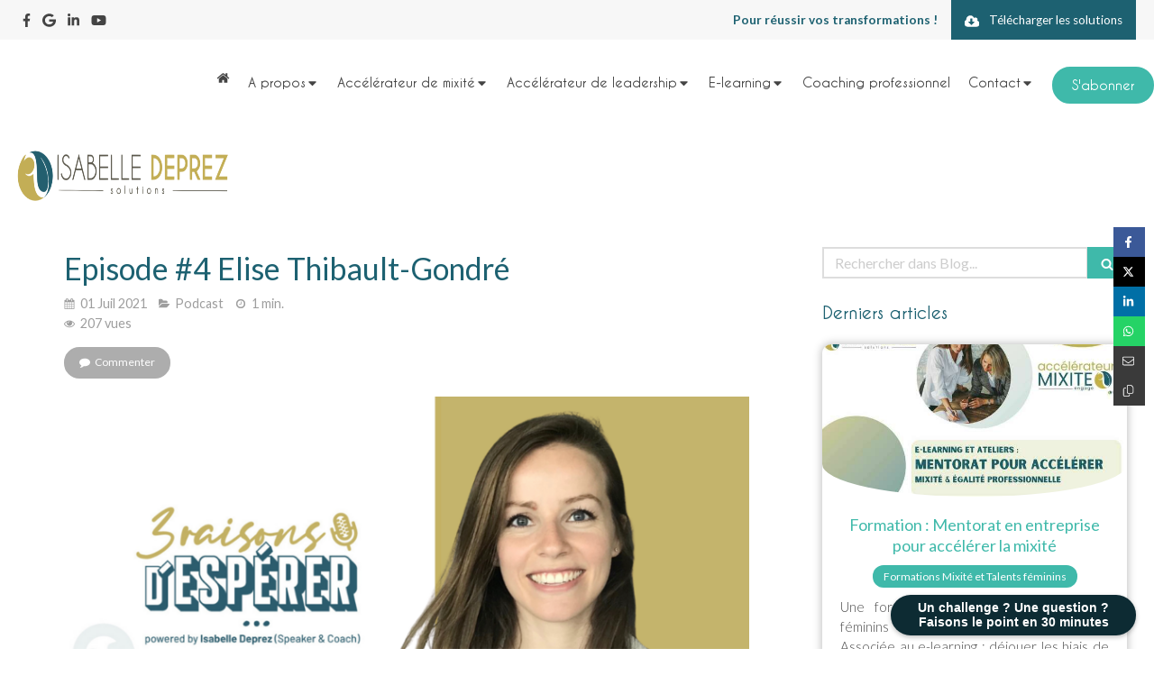

--- FILE ---
content_type: text/html; charset=utf-8
request_url: https://www.isabelledeprez.fr/blog/articles/episode-4-elise-thibault-gondre
body_size: 22318
content:
<!DOCTYPE html>
<html lang="fr-FR">
  <head>
    <meta charset="utf-8">
    <meta http-equiv="X-UA-Compatible" content="IE=edge">
    <meta name="viewport" content="width=device-width, initial-scale=1.0, user-scalable=yes">

      <base href="//www.isabelledeprez.fr">

        <meta name="robots" content="index,follow">

        <link rel="canonical" href="https://www.isabelledeprez.fr/blog/articles/episode-4-elise-thibault-gondre"/>


      <link rel="shortcut icon" type="image/x-icon" href="https://files.sbcdnsb.com/images/_d15l2bYq_XqJooKsHN72Q/favicon/1693837638/favicon.png" />

    <title>Episode #4 Elise Thibault-Gondré | Blog</title>
    <meta property="og:type" content="article">
    <meta property="og:url" content="https://www.isabelledeprez.fr/blog/articles/episode-4-elise-thibault-gondre">
    <meta property="og:title" content="Episode #4 Elise Thibault-Gondré | Blog">
    <meta property="twitter:card" content="summary">
    <meta property="twitter:title" content="Episode #4 Elise Thibault-Gondré | Blog">
    <meta name="description" content="
&quot;J&#39;y allais pour les aider et je repartais au pire moment !&quot;
En quête de sens,  Elise Thibault-Gondré quitte tout afin de s&#39;engager pour la réinsertion sociale des jeunes de Katmandou. A son retou...">
    <meta property="og:description" content="
&quot;J&#39;y allais pour les aider et je repartais au pire moment !&quot;
En quête de sens,  Elise Thibault-Gondré quitte tout afin de s&#39;engager pour la réinsertion sociale des jeunes de Katmandou. A son retou...">
    <meta property="twitter:description" content="
&quot;J&#39;y allais pour les aider et je repartais au pire moment !&quot;
En quête de sens,  Elise Thibault-Gondré quitte tout afin de s&#39;engager pour la réinsertion sociale des jeunes de Katmandou. A son retou...">

    
  <meta property="og:image" content="https://files.sbcdnsb.com/images/_d15l2bYq_XqJooKsHN72Q/content/1689753864/3161914/600/elise_thibaut_gondre-_episode_4.png"/>
  <meta property="og:image:type" content="image/png"/>
  <meta property="og:image:width" content="1181">
  <meta property="og:image:height" content="717">
  <link rel="prev" href="/blog/articles/quand-le-destin-te-tire-par-la-manche"/>
  <link rel="next" href="/blog/articles/cgv"/>

<script type="application/ld+json">
  {"@context":"https://schema.org","@type":"Article","@id":"https://schema.org/Article/7NfvRO3202","url":"https://www.isabelledeprez.fr/blog/articles/episode-4-elise-thibault-gondre","mainEntityOfPage":"https://www.isabelledeprez.fr/blog/articles/episode-4-elise-thibault-gondre","datePublished":"2021-07-01T00:00:00+02:00","dateModified":"2023-07-19T10:04:24+02:00","publisher":{"@type":"Organization","@id":"https://schema.org/Organization/LrrGz5YJ2I","name":"Isabelle Deprez","logo":"https://files.sbcdnsb.com/images/_d15l2bYq_XqJooKsHN72Q/businesses/1694534195/logo-solutions-couleurs-fond-transparent.png"},"description":"\r\n\"J'y allais pour les aider et je repartais au pire moment !\"\r\nEn quête de sens,  Elise Thibault-Gondré quitte tout afin de s'engager pour la réinsertion sociale des jeunes de Katmandou. A son retou...","headline":"Episode #4 Elise Thibault-Gondré","articleSection":"Podcast","keywords":"espoir,Femmes,podcast,entrepreneur","image":"https://files.sbcdnsb.com/images/_d15l2bYq_XqJooKsHN72Q/content/1689753864/3161914/600/elise_thibaut_gondre-_episode_4.png","wordCount":146,"author":{"@type":"Person","@id":"https://schema.org/Person/isabelle-deprez","name":"Isabelle Deprez","sameAs":["https://www.facebook.com/Isabelle.Deprez.speaker.coach/","https://www.linkedin.com/in/isabelledeprez/","https://www.youtube.com/c/isabelledeprez","https://goo.gl/maps/1BSFUZ5occGFTkKj8"]},"comment":[]}
</script>


      <meta property="og:image" content="https://files.sbcdnsb.com/images/_d15l2bYq_XqJooKsHN72Q/content/1689753864/3161914/elise_thibaut_gondre-_episode_4.png"/>
      <meta property="og:image:type" content="image/png"/>
      <meta property="og:image:width" content="1181">
      <meta property="og:image:height" content="717">
      <meta property="twitter:image" content="https://files.sbcdnsb.com/images/_d15l2bYq_XqJooKsHN72Q/content/1689753864/3161914/elise_thibaut_gondre-_episode_4.png">
      <meta property="twitter:image:alt" content="">

          
      

    <link rel="stylesheet" href="https://assets.sbcdnsb.com/assets/application-e9a15786.css" media="all" />
    <link rel="stylesheet" href="https://assets.sbcdnsb.com/assets/app_visitor-0a5221c4.css" media="all" />
    

      <link rel="stylesheet" href="https://assets.sbcdnsb.com/assets/tool/visitor/elements/manifests/form-7d3b3382.css" media="all" /><link rel="stylesheet" href="https://assets.sbcdnsb.com/assets/tool/visitor/elements/manifests/blog/categories_list-25258638.css" media="all" /><link rel="stylesheet" href="https://assets.sbcdnsb.com/assets/tool/visitor/elements/manifests/content_box-af974b46.css" media="all" />

    <link rel="stylesheet" href="https://assets.sbcdnsb.com/assets/themes/desktop/8/css/visitor-a05f16ba.css" media="all" />
    <link rel="stylesheet" href="https://assets.sbcdnsb.com/assets/themes/mobile/2/css/visitor-913c116c.css" media="only screen and (max-width: 992px)" />

      <link rel="stylesheet" media="all" href="/site/_d15l2bYq_XqJooKsHN72Q/styles/1769102136/dynamic-styles.css">

      <link rel="stylesheet" media="all" href="/styles/pages/1293776/1767794311/containers-specific-styles.css">


    <meta name="csrf-param" content="authenticity_token" />
<meta name="csrf-token" content="_g0ZYhGQuV2cDT9rhSpCsWp-FTEMAli4aswXYr18oxbowjoFYsx_8K-UrrCvAIIumwMmZ5va2VjDLNI4DaDu0g" />

      <script>
        var _paq = window._paq = window._paq || [];
        _paq.push(["trackPageView"]);
        (function() {
          var u="//mtm.sbcdnsb.com/";
          _paq.push(["setTrackerUrl", u+"matomo.php"]);
          _paq.push(["setSiteId", "3380"]);
          var d=document, g=d.createElement("script"), s=d.getElementsByTagName("script")[0];
          g.type="text/javascript"; g.async=true; g.src=u+"matomo.js"; s.parentNode.insertBefore(g,s);
        })();
      </script>

      <script>
        void 0 === window._axcb && (window._axcb = []);
        window._axcb.push(function(axeptio) {
          axeptio.on("cookies:complete", function(choices) {
              if(choices.google_analytics) {
                (function(i,s,o,g,r,a,m){i["GoogleAnalyticsObject"]=r;i[r]=i[r]||function(){
                (i[r].q=i[r].q||[]).push(arguments)},i[r].l=1*new Date();a=s.createElement(o),
                m=s.getElementsByTagName(o)[0];a.async=1;a.src=g;m.parentNode.insertBefore(a,m)
                })(window,document,"script","//www.google-analytics.com/analytics.js","ga");

                  ga("create", "UA-168697307-4", {"cookieExpires": 31536000,"cookieUpdate": "false"});

                ga("send", "pageview");
              }
          });
        });
      </script>

    <style></style><script id="mcjs">!function(c,h,i,m,p){m=c.createElement(h),p=c.getElementsByTagName(h)[0],m.async=1,m.src=i,p.parentNode.insertBefore(m,p)}(document,"script","https://chimpstatic.com/mcjs-connected/js/users/5bf2e83a58792e0eda933d06a/ad719c01723d18aa2385821ba.js");</script>

    

    

    <script>window.Deferred=function(){var e=[],i=function(){if(window.jQuery&&window.jQuery.ui)for(;e.length;)e.shift()(window.jQuery);else window.setTimeout(i,250)};return i(),{execute:function(i){window.jQuery&&window.jQuery.ui?i(window.jQuery):e.push(i)}}}();</script>

      <script type="application/ld+json">
        {"@context":"https://schema.org","@type":"WebSite","name":"Isabelle Deprez","url":"https://www.isabelledeprez.fr/blog/articles/episode-4-elise-thibault-gondre"}
      </script>

      <script type="application/ld+json">
        {"@context":"https://schema.org","@type":"LocalBusiness","@id":"https://schema.org/LocalBusiness/LrrGz5YJ2I","name":"Isabelle Deprez","legalName":"Isabelle Deprez","url":"https://www.isabelledeprez.fr","sameAs":["https://www.facebook.com/Isabelle.Deprez.speaker.coach/","https://www.linkedin.com/in/isabelledeprez/","https://www.youtube.com/c/isabelledeprez","https://goo.gl/maps/1BSFUZ5occGFTkKj8"],"address":{"@type":"PostalAddress","@id":"https://schema.org/address/LrrGz5YJ2I","addressLocality":"Lille","postalCode":"59000","streetAddress":"22 rue de Madagascar"},"telephone":"+33611895439","image":"https://files.sbcdnsb.com/images/_d15l2bYq_XqJooKsHN72Q/businesses/1694534195/logo-solutions-couleurs-fond-transparent.png","logo":{"@type":"ImageObject","url":"https://files.sbcdnsb.com/images/_d15l2bYq_XqJooKsHN72Q/businesses/1694534195/logo-solutions-couleurs-fond-transparent.png","inLanguage":"fr-FR","datePublished":"2023-07-28","contentSize":16148,"width":"600.0","height":"106.0"}}
      </script>


  </head>
  <body class="view-visitor theme_wide menu_fixed has_header1 has_no_header2 has_aside2 has_aside has_footer lazyload has_top_bar top_bar_size_normal ">
        <script>
          function loadAdwordsConversionAsyncScript() {
            var el = document.createElement("script");
            el.setAttribute("type", "text/javascript");
            el.setAttribute("src", "//www.googleadservices.com/pagead/conversion_async.js");
            document.body.append(el);
          }

          void 0 === window._axcb && (window._axcb = []);
          window._axcb.push(function(axeptio) {
            axeptio.on("cookies:complete", function(choices) {
              if(choices.google_remarketing) {
                loadAdwordsConversionAsyncScript();
              }
            });
          });
        </script>

    <div id="body-container">
      
      <style>.element-tabs-container .tabs-content {
    border-color: #1d617100 !important;
}</style><style>#body-container #body-container-inner #header_wrapper #header_wrapper_inner #menu .sb-bloc .element-menu ul.menu-tabs .menu-tab-element {
    line-height: 25px;
}</style><style>#body-container .element-tabs-container .tabs.accordion h3 a {
    display: inline-block;
    width: 100%;
    margin-block: 5px;
    border-top-right-radius: 20px;
    border-bottom-left-radius: 20px;
}
#body-container .element-tabs-container .tabs.accordion.with-borders .tab-content {
    border: 0px solid grey;
    background-color: #F7F7F7;
    border-bottom-left-radius: 20px;
    margin-bottom: 10px;
    border-bottom-right-radius: 20px;
}</style><style>#body-container .blog-articles-thumbnails-list article.blog-article-thumbnail.design_9 .article-cover a, #body-container .blog-articles-thumbnails-list article.blog-article-thumbnail.design_9 .article-cover div {
    padding-bottom: 50%;
}</style>
      
      
      <header class="header-mobile sb-hidden-md sb-hidden-lg">
  <div class="header-mobile-top">
    <div class="header-mobile-logo">
      <a href="/"><div class="element element-business-logo sb-vi-mobile-text-left"><img title="Logo Isabelle Deprez" alt="Logo Isabelle Deprez" style="max-width: 100%;" width="600.0" height="106.0" src="https://files.sbcdnsb.com/images/_d15l2bYq_XqJooKsHN72Q/businesses/1694534195/logo-solutions-couleurs-fond-transparent.png" /></div></a> 
    </div>
  </div>
  <nav class="clearfix">
    <ul class="cta-n-3">
      <li>
        <a title="Appeler" class="cta-mobile  phone-number-display-conversion-tracking" data-ajax-url="/api-website-feature/conversions/phone_number_display/create" data-conversion-options="{&quot;phoneNumber&quot;:&quot;tel:+33611895439&quot;,&quot;popupId&quot;:null}" data-conversions-options="{&quot;phoneNumber&quot;:&quot;tel:+33611895439&quot;,&quot;popupId&quot;:null}" href="tel:+33611895439"><span class="svg-container"><svg xmlns="http://www.w3.org/2000/svg" viewBox="0 0 1792 1792"><path d="M1600 1240q0 27-10 70.5t-21 68.5q-21 50-122 106-94 51-186 51-27 0-53-3.5t-57.5-12.5-47-14.5-55.5-20.5-49-18q-98-35-175-83-127-79-264-216t-216-264q-48-77-83-175-3-9-18-49t-20.5-55.5-14.5-47-12.5-57.5-3.5-53q0-92 51-186 56-101 106-122 25-11 68.5-21t70.5-10q14 0 21 3 18 6 53 76 11 19 30 54t35 63.5 31 53.5q3 4 17.5 25t21.5 35.5 7 28.5q0 20-28.5 50t-62 55-62 53-28.5 46q0 9 5 22.5t8.5 20.5 14 24 11.5 19q76 137 174 235t235 174q2 1 19 11.5t24 14 20.5 8.5 22.5 5q18 0 46-28.5t53-62 55-62 50-28.5q14 0 28.5 7t35.5 21.5 25 17.5q25 15 53.5 31t63.5 35 54 30q70 35 76 53 3 7 3 21z" /></svg></span></a>
      </li>
      <li>
        <a title="Contact &amp; RDV" class="cta-mobile  content-link" href="/contact-isabelle-deprez-experte-en-transformation-engagement-performance"><span class="svg-container"><svg xmlns="http://www.w3.org/2000/svg" viewBox="0 0 1792 1792"><path d="M192 1664h288v-288h-288v288zm352 0h320v-288h-320v288zm-352-352h288v-320h-288v320zm352 0h320v-320h-320v320zm-352-384h288v-288h-288v288zm736 736h320v-288h-320v288zm-384-736h320v-288h-320v288zm768 736h288v-288h-288v288zm-384-352h320v-320h-320v320zm-352-864v-288q0-13-9.5-22.5t-22.5-9.5h-64q-13 0-22.5 9.5t-9.5 22.5v288q0 13 9.5 22.5t22.5 9.5h64q13 0 22.5-9.5t9.5-22.5zm736 864h288v-320h-288v320zm-384-384h320v-288h-320v288zm384 0h288v-288h-288v288zm32-480v-288q0-13-9.5-22.5t-22.5-9.5h-64q-13 0-22.5 9.5t-9.5 22.5v288q0 13 9.5 22.5t22.5 9.5h64q13 0 22.5-9.5t9.5-22.5zm384-64v1280q0 52-38 90t-90 38h-1408q-52 0-90-38t-38-90v-1280q0-52 38-90t90-38h128v-96q0-66 47-113t113-47h64q66 0 113 47t47 113v96h384v-96q0-66 47-113t113-47h64q66 0 113 47t47 113v96h128q52 0 90 38t38 90z" /></svg></span></a>
      </li>
      <li>
        <a class="header-mobile-menu-button-open sb-hidden-print" href="javascript:void(0)" aria-label="mobile-menu-button">
          <span class="text-open"><svg version="1.1" xmlns="http://www.w3.org/2000/svg" xmlns:xlink="http://www.w3.org/1999/xlink" x="0px" y="0px"
    	 viewBox="0 0 500 500" style="enable-background:new 0 0 500 500;" xml:space="preserve">
      <style type="text/css">.st0{fill:none;stroke:#000000;stroke-width:30;stroke-miterlimit:10;}</style>
      <g><line class="st0" x1="0.76" y1="248.82" x2="499.24" y2="250.18"/></g>
      <g><line class="st0" x1="0.85" y1="94.63" x2="499.33" y2="96"/></g>
      <g><line class="st0" x1="0.67" y1="403" x2="499.15" y2="404.37"/></g>
    </svg></span>
          <span class="text-close"><svg version="1.1" xmlns="http://www.w3.org/2000/svg" xmlns:xlink="http://www.w3.org/1999/xlink" x="0px" y="0px"
	 viewBox="0 0 500 500" style="enable-background:new 0 0 500 500;" xml:space="preserve">
      <style type="text/css">.st0{fill:none;stroke:#000000;stroke-width:30;stroke-miterlimit:10;}</style>
      <g><line class="st0" x1="14" y1="14" x2="485" y2="485"/></g>
      <g><line class="st0" x1="485" y1="14" x2="14" y2="485"/></g>
    </svg></span>
        </a>
      </li>
    </ul>    
  </nav>
</header>
<nav class="menu-mobile sb-hidden-md sb-hidden-lg">
    <ul class="mobile-menu-tabs">

    <li class="menu-mobile-element  ">


        <a class="menu-tab-element content-link" href="/">
          <span class="svg-container"><svg xmlns="http://www.w3.org/2000/svg" viewBox="0 0 1792 1792"><path d="M1472 992v480q0 26-19 45t-45 19h-384v-384h-256v384h-384q-26 0-45-19t-19-45v-480q0-1 .5-3t.5-3l575-474 575 474q1 2 1 6zm223-69l-62 74q-8 9-21 11h-3q-13 0-21-7l-692-577-692 577q-12 8-24 7-13-2-21-11l-62-74q-8-10-7-23.5t11-21.5l719-599q32-26 76-26t76 26l244 204v-195q0-14 9-23t23-9h192q14 0 23 9t9 23v408l219 182q10 8 11 21.5t-7 23.5z" /></svg></span>
          
</a>


    </li>


    <li class="menu-mobile-element menu-mobile-element-with-subfolder ">

        <div class="menu-tab-element element element-folder">
          <button class="folder-label-opener">
            <span class="open-icon"><svg version="1.1" xmlns="http://www.w3.org/2000/svg" xmlns:xlink="http://www.w3.org/1999/xlink" x="0px" y="0px"
	 viewBox="0 0 500 500" style="enable-background:new 0 0 500 500;" xml:space="preserve">
      <style type="text/css">.st0{fill:none;stroke:#000000;stroke-width:30;stroke-miterlimit:10;}</style>
      <g><line class="st0" x1="-1" y1="249.5" x2="500" y2="249.5"/></g>
      <g><line class="st0" x1="249.5" y1="0" x2="249.5" y2="499"/></g>
    </svg></span>
            <span class="close-icon" style="display: none;"><svg version="1.1" xmlns="http://www.w3.org/2000/svg" xmlns:xlink="http://www.w3.org/1999/xlink" x="0px" y="0px"
	 viewBox="0 0 500 500" style="enable-background:new 0 0 500 500;" xml:space="preserve">
      <style type="text/css">.st0{fill:none;stroke:#000000;stroke-width:30;stroke-miterlimit:10;}</style>
      <g><line class="st0" x1="-1" y1="249.5" x2="500" y2="249.5"/></g>
    </svg></span>
          </button>

          
          <span class="tab-content">A propos</span>
        </div>

        <ul class="mobile-menu-tabs">

    <li class="menu-mobile-element  ">


        <a class="menu-tab-element content-link" href="/isabelle-deprez">
          
          <span class="tab-content">L&#39;équipe</span>
</a>


    </li>


    <li class="menu-mobile-element  ">


        <a class="menu-tab-element content-link" href="/ouvrages-isabelle-deprez">
          
          <span class="tab-content">Valeurs et engagements</span>
</a>


    </li>


    <li class="menu-mobile-element  ">


        <a class="menu-tab-element content-link" href="/ouvrages-isabelle-deprez#demarche-innover-avec-vous_2308931">
          
          <span class="tab-content">Innover avec vous</span>
</a>


    </li>


    <li class="menu-mobile-element  ">


        <a class="menu-tab-element content-link" href="/ouvrages-isabelle-deprez#les-ouvrages-d-isabelle-deprez_3023278">
          
          <span class="tab-content">Ouvrages</span>
</a>


    </li>


    <li class="menu-mobile-element  ">


        <a class="menu-tab-element content-link" href="/blog/categories/dans-la-presse">
          
          <span class="tab-content">Presse</span>
</a>


    </li>


    <li class="menu-mobile-element  ">


        <a class="menu-tab-element content-link" target="_blank" rel="noopener" href="/references-clients">
          
          <span class="tab-content">Avis clients</span>
</a>


    </li>

</ul>


    </li>


    <li class="menu-mobile-element menu-mobile-element-with-subfolder ">

        <div class="menu-tab-element element element-folder">
          <button class="folder-label-opener">
            <span class="open-icon"><svg version="1.1" xmlns="http://www.w3.org/2000/svg" xmlns:xlink="http://www.w3.org/1999/xlink" x="0px" y="0px"
	 viewBox="0 0 500 500" style="enable-background:new 0 0 500 500;" xml:space="preserve">
      <style type="text/css">.st0{fill:none;stroke:#000000;stroke-width:30;stroke-miterlimit:10;}</style>
      <g><line class="st0" x1="-1" y1="249.5" x2="500" y2="249.5"/></g>
      <g><line class="st0" x1="249.5" y1="0" x2="249.5" y2="499"/></g>
    </svg></span>
            <span class="close-icon" style="display: none;"><svg version="1.1" xmlns="http://www.w3.org/2000/svg" xmlns:xlink="http://www.w3.org/1999/xlink" x="0px" y="0px"
	 viewBox="0 0 500 500" style="enable-background:new 0 0 500 500;" xml:space="preserve">
      <style type="text/css">.st0{fill:none;stroke:#000000;stroke-width:30;stroke-miterlimit:10;}</style>
      <g><line class="st0" x1="-1" y1="249.5" x2="500" y2="249.5"/></g>
    </svg></span>
          </button>

          
          <span class="tab-content"> Accélérateur de mixité </span>
        </div>

        <ul class="mobile-menu-tabs">

    <li class="menu-mobile-element  ">


        <a class="menu-tab-element content-link" href="/formation-mixite-homme-femme-accelerateur">
          
          <span class="tab-content">Accélérateur de Mixité &amp; Inclusion</span>
</a>


    </li>


    <li class="menu-mobile-element  ">


        <a class="menu-tab-element content-link" href="/conferences-mixite">
          
          <span class="tab-content">Conférences Mixité &amp; Inclusion</span>
</a>


    </li>


    <li class="menu-mobile-element  ">


        <a class="menu-tab-element content-link" href="/formations-mixite">
          
          <span class="tab-content">Formations Mixité &amp; Inclusion</span>
</a>


    </li>


    <li class="menu-mobile-element  ">


        <a class="menu-tab-element content-link" target="_blank" rel="noopener" href="/references-clients">
          
          <span class="tab-content">Avis de nos clients</span>
</a>


    </li>


    <li class="menu-mobile-element  ">


        <a class="menu-tab-element content-link" target="_blank" rel="noopener" href="/ouvrages-isabelle-deprez#les-ouvrages-d-isabelle-deprez_3023278">
          
          <span class="tab-content">Nos ouvrages </span>
</a>


    </li>


    <li class="menu-mobile-element  ">


        <a class="menu-tab-element content-link" target="_blank" rel="noopener" href="/blog/categories/mixite-et-leadership-au-feminin">
          
          <span class="tab-content">Nos articles </span>
</a>


    </li>

</ul>


    </li>


    <li class="menu-mobile-element menu-mobile-element-with-subfolder ">

        <div class="menu-tab-element element element-folder">
          <button class="folder-label-opener">
            <span class="open-icon"><svg version="1.1" xmlns="http://www.w3.org/2000/svg" xmlns:xlink="http://www.w3.org/1999/xlink" x="0px" y="0px"
	 viewBox="0 0 500 500" style="enable-background:new 0 0 500 500;" xml:space="preserve">
      <style type="text/css">.st0{fill:none;stroke:#000000;stroke-width:30;stroke-miterlimit:10;}</style>
      <g><line class="st0" x1="-1" y1="249.5" x2="500" y2="249.5"/></g>
      <g><line class="st0" x1="249.5" y1="0" x2="249.5" y2="499"/></g>
    </svg></span>
            <span class="close-icon" style="display: none;"><svg version="1.1" xmlns="http://www.w3.org/2000/svg" xmlns:xlink="http://www.w3.org/1999/xlink" x="0px" y="0px"
	 viewBox="0 0 500 500" style="enable-background:new 0 0 500 500;" xml:space="preserve">
      <style type="text/css">.st0{fill:none;stroke:#000000;stroke-width:30;stroke-miterlimit:10;}</style>
      <g><line class="st0" x1="-1" y1="249.5" x2="500" y2="249.5"/></g>
    </svg></span>
          </button>

          
          <span class="tab-content">Accélérateur de leadership</span>
        </div>

        <ul class="mobile-menu-tabs">

    <li class="menu-mobile-element  ">


        <a class="menu-tab-element content-link" href="/accelerateur-leadership">
          
          <span class="tab-content">Accélérateur de Leadership &amp; Transformation</span>
</a>


    </li>


    <li class="menu-mobile-element  ">


        <a class="menu-tab-element content-link" href="/conferences-leadership">
          
          <span class="tab-content">Conférences Leadership &amp; Transformation</span>
</a>


    </li>


    <li class="menu-mobile-element  ">


        <a class="menu-tab-element content-link" href="/formations-leadership">
          
          <span class="tab-content">Formations Leadership &amp; Transformation</span>
</a>


    </li>


    <li class="menu-mobile-element  ">


        <a class="menu-tab-element content-link" target="_blank" rel="noopener" href="/references-clients">
          
          <span class="tab-content">Avis de nos clients</span>
</a>


    </li>


    <li class="menu-mobile-element  ">


        <a class="menu-tab-element content-link" target="_blank" rel="noopener" href="/ouvrages-isabelle-deprez#les-ouvrages-d-isabelle-deprez_3023278">
          
          <span class="tab-content">Nos ouvrages </span>
</a>


    </li>


    <li class="menu-mobile-element  ">


        <a class="menu-tab-element content-link" target="_blank" rel="noopener" href="/blog/mots-cles/dirigeant">
          
          <span class="tab-content">Nos articles </span>
</a>


    </li>

</ul>


    </li>


    <li class="menu-mobile-element menu-mobile-element-with-subfolder ">

        <div class="menu-tab-element element element-folder">
          <button class="folder-label-opener">
            <span class="open-icon"><svg version="1.1" xmlns="http://www.w3.org/2000/svg" xmlns:xlink="http://www.w3.org/1999/xlink" x="0px" y="0px"
	 viewBox="0 0 500 500" style="enable-background:new 0 0 500 500;" xml:space="preserve">
      <style type="text/css">.st0{fill:none;stroke:#000000;stroke-width:30;stroke-miterlimit:10;}</style>
      <g><line class="st0" x1="-1" y1="249.5" x2="500" y2="249.5"/></g>
      <g><line class="st0" x1="249.5" y1="0" x2="249.5" y2="499"/></g>
    </svg></span>
            <span class="close-icon" style="display: none;"><svg version="1.1" xmlns="http://www.w3.org/2000/svg" xmlns:xlink="http://www.w3.org/1999/xlink" x="0px" y="0px"
	 viewBox="0 0 500 500" style="enable-background:new 0 0 500 500;" xml:space="preserve">
      <style type="text/css">.st0{fill:none;stroke:#000000;stroke-width:30;stroke-miterlimit:10;}</style>
      <g><line class="st0" x1="-1" y1="249.5" x2="500" y2="249.5"/></g>
    </svg></span>
          </button>

          
          <span class="tab-content">E-learning </span>
        </div>

        <ul class="mobile-menu-tabs">

    <li class="menu-mobile-element  ">


        <a class="menu-tab-element link-open-conversion-tracking content-link" data-ajax-url="/api-website-feature/conversions/link_open/create" data-conversion-options="{&quot;linkUrl&quot;:&quot;https://isabelledeprez.shifumi.org/&quot;,&quot;linkType&quot;:&quot;external_link&quot;,&quot;linkText&quot;:&quot;Sur étagère&quot;,&quot;popupId&quot;:null}" data-conversions-options="{&quot;linkUrl&quot;:&quot;https://isabelledeprez.shifumi.org/&quot;,&quot;linkType&quot;:&quot;external_link&quot;,&quot;linkText&quot;:&quot;Sur étagère&quot;,&quot;popupId&quot;:null}" target="_blank" rel="noopener" href="https://isabelledeprez.shifumi.org/">
          
          <span class="tab-content">Sur étagère</span>
</a>


    </li>

</ul>


    </li>


    <li class="menu-mobile-element  ">


        <a class="menu-tab-element content-link" href="/coach-dirigeants">
          
          <span class="tab-content">Coaching professionnel</span>
</a>


    </li>


    <li class="menu-mobile-element menu-mobile-element-with-subfolder ">

        <div class="menu-tab-element element element-folder">
          <button class="folder-label-opener">
            <span class="open-icon"><svg version="1.1" xmlns="http://www.w3.org/2000/svg" xmlns:xlink="http://www.w3.org/1999/xlink" x="0px" y="0px"
	 viewBox="0 0 500 500" style="enable-background:new 0 0 500 500;" xml:space="preserve">
      <style type="text/css">.st0{fill:none;stroke:#000000;stroke-width:30;stroke-miterlimit:10;}</style>
      <g><line class="st0" x1="-1" y1="249.5" x2="500" y2="249.5"/></g>
      <g><line class="st0" x1="249.5" y1="0" x2="249.5" y2="499"/></g>
    </svg></span>
            <span class="close-icon" style="display: none;"><svg version="1.1" xmlns="http://www.w3.org/2000/svg" xmlns:xlink="http://www.w3.org/1999/xlink" x="0px" y="0px"
	 viewBox="0 0 500 500" style="enable-background:new 0 0 500 500;" xml:space="preserve">
      <style type="text/css">.st0{fill:none;stroke:#000000;stroke-width:30;stroke-miterlimit:10;}</style>
      <g><line class="st0" x1="-1" y1="249.5" x2="500" y2="249.5"/></g>
    </svg></span>
          </button>

          
          <span class="tab-content">Contact</span>
        </div>

        <ul class="mobile-menu-tabs">

    <li class="menu-mobile-element  ">


        <a class="menu-tab-element content-link" target="_blank" rel="noopener" href="/contact-isabelle-deprez-experte-en-transformation-engagement-performance">
          
          <span class="tab-content">Nous écrire</span>
</a>


    </li>


    <li class="menu-mobile-element  ">


        <a class="menu-tab-element link-open-conversion-tracking content-link" data-ajax-url="/api-website-feature/conversions/link_open/create" data-conversion-options="{&quot;linkUrl&quot;:&quot;https://calendly.com/isabelle-deprez/&quot;,&quot;linkType&quot;:&quot;external_link&quot;,&quot;linkText&quot;:&quot;Prendre RDV&quot;,&quot;popupId&quot;:null}" data-conversions-options="{&quot;linkUrl&quot;:&quot;https://calendly.com/isabelle-deprez/&quot;,&quot;linkType&quot;:&quot;external_link&quot;,&quot;linkText&quot;:&quot;Prendre RDV&quot;,&quot;popupId&quot;:null}" target="_blank" rel="noopener" href="https://calendly.com/isabelle-deprez/">
          
          <span class="tab-content">Prendre RDV</span>
</a>


    </li>

</ul>


    </li>


    <li class="menu-mobile-element  ">


        <a class="menu-tab-element link-open-conversion-tracking content-link" data-ajax-url="/api-website-feature/conversions/link_open/create" data-conversion-options="{&quot;linkUrl&quot;:&quot;https://compte.simplebo.net/bienvenue/newsletter/nGMFZk7l59/inscription&quot;,&quot;linkType&quot;:&quot;external_link&quot;,&quot;linkText&quot;:&quot;S&#39;abonner &quot;,&quot;popupId&quot;:null}" data-conversions-options="{&quot;linkUrl&quot;:&quot;https://compte.simplebo.net/bienvenue/newsletter/nGMFZk7l59/inscription&quot;,&quot;linkType&quot;:&quot;external_link&quot;,&quot;linkText&quot;:&quot;S&#39;abonner &quot;,&quot;popupId&quot;:null}" target="_blank" rel="noopener" href="https://compte.simplebo.net/bienvenue/newsletter/nGMFZk7l59/inscription">
          
          <span class="tab-content">S&#39;abonner </span>
</a>


    </li>

</ul>
  
  <div class="mobile-subdata">
    <div class="mobile-socials">
      <div class="element element-social-links-group sb-vi-text-center"><div class="link-buttons-skin-circle color-type-skin_4">
<a class="element-social-item element-social-facebook circle sb-vi-tooltip sb-vi-tooltip-top" title="Facebook" target="_blank" rel="me noopener" href="https://www.facebook.com/Isabelle.Deprez.speaker.coach/"><i><svg xmlns="http://www.w3.org/2000/svg" height="1em" viewBox="0 0 320 512"><path d="M279.14 288l14.22-92.66h-88.91v-60.13c0-25.35 12.42-50.06 52.24-50.06h40.42V6.26S260.43 0 225.36 0c-73.22 0-121.08 44.38-121.08 124.72v70.62H22.89V288h81.39v224h100.17V288z"/></svg></i></a>






<a class="element-social-item element-social-google circle sb-vi-tooltip sb-vi-tooltip-top" title="Google MyBusiness" target="_blank" rel="me noopener" href="https://goo.gl/maps/1BSFUZ5occGFTkKj8"><i><svg xmlns="http://www.w3.org/2000/svg" height="1em" viewBox="0 0 488 512"><path d="M488 261.8C488 403.3 391.1 504 248 504 110.8 504 0 393.2 0 256S110.8 8 248 8c66.8 0 123 24.5 166.3 64.9l-67.5 64.9C258.5 52.6 94.3 116.6 94.3 256c0 86.5 69.1 156.6 153.7 156.6 98.2 0 135-70.4 140.8-106.9H248v-85.3h236.1c2.3 12.7 3.9 24.9 3.9 41.4z"/></svg></i></a>
<a class="element-social-item element-social-linkedin circle sb-vi-tooltip sb-vi-tooltip-top" title="LinkedIn" target="_blank" rel="me noopener" href="https://www.linkedin.com/in/isabelledeprez/"><i><svg xmlns="http://www.w3.org/2000/svg" height="1em" viewBox="0 0 448 512"><path d="M100.28 448H7.4V148.9h92.88zM53.79 108.1C24.09 108.1 0 83.5 0 53.8a53.79 53.79 0 0 1 107.58 0c0 29.7-24.1 54.3-53.79 54.3zM447.9 448h-92.68V302.4c0-34.7-.7-79.2-48.29-79.2-48.29 0-55.69 37.7-55.69 76.7V448h-92.78V148.9h89.08v40.8h1.3c12.4-23.5 42.69-48.3 87.88-48.3 94 0 111.28 61.9 111.28 142.3V448z"/></svg></i></a>

<a class="element-social-item element-social-youtube circle sb-vi-tooltip sb-vi-tooltip-top" title="Youtube" target="_blank" rel="me noopener" href="https://www.youtube.com/c/isabelledeprez"><i><svg xmlns="http://www.w3.org/2000/svg" height="1em" viewBox="0 0 576 512"><path d="M549.655 124.083c-6.281-23.65-24.787-42.276-48.284-48.597C458.781 64 288 64 288 64S117.22 64 74.629 75.486c-23.497 6.322-42.003 24.947-48.284 48.597-11.412 42.867-11.412 132.305-11.412 132.305s0 89.438 11.412 132.305c6.281 23.65 24.787 41.5 48.284 47.821C117.22 448 288 448 288 448s170.78 0 213.371-11.486c23.497-6.321 42.003-24.171 48.284-47.821 11.412-42.867 11.412-132.305 11.412-132.305s0-89.438-11.412-132.305zm-317.51 213.508V175.185l142.739 81.205-142.739 81.201z"/></svg></i></a>












</div>
</div>    
    </div>
  </div>
</nav>


<div class="sb-container-fluid" id="body-container-inner">
  

<div class="container-light" id="top-bar">  <div id="top-bar-inner" class="clearfix hide-on-mobile container-light with-bg-color normal-size">
    <style>
      #top-bar-inner.with-bg-color:before {
        opacity: 1.0;
        background-color: #F7F7F7;
      }
    </style>
    <div id="top-bar-inner-content">
      <div class="top-bar-items">
            <div id="top-bar-item-262528" class="top-bar-item top-bar-item-social left no-margin">
<div class="element element-social-links-group">
  <div class="link-buttons-skin-basic color-type-default">
    <a class="element-social-item element-social-facebook basic sb-vi-tooltip sb-vi-tooltip-bottom" title="Facebook" target="_blank" rel="me noopener" href="https://www.facebook.com/Isabelle.Deprez.speaker.coach/"><i><svg xmlns="http://www.w3.org/2000/svg" height="1em" viewBox="0 0 320 512"><path d="M279.14 288l14.22-92.66h-88.91v-60.13c0-25.35 12.42-50.06 52.24-50.06h40.42V6.26S260.43 0 225.36 0c-73.22 0-121.08 44.38-121.08 124.72v70.62H22.89V288h81.39v224h100.17V288z"/></svg></i></a>
    
    
    
    
    
    
    <a class="element-social-item element-social-google basic sb-vi-tooltip sb-vi-tooltip-bottom" title="Google MyBusiness" target="_blank" rel="me noopener" href="https://goo.gl/maps/1BSFUZ5occGFTkKj8"><i><svg xmlns="http://www.w3.org/2000/svg" height="1em" viewBox="0 0 488 512"><path d="M488 261.8C488 403.3 391.1 504 248 504 110.8 504 0 393.2 0 256S110.8 8 248 8c66.8 0 123 24.5 166.3 64.9l-67.5 64.9C258.5 52.6 94.3 116.6 94.3 256c0 86.5 69.1 156.6 153.7 156.6 98.2 0 135-70.4 140.8-106.9H248v-85.3h236.1c2.3 12.7 3.9 24.9 3.9 41.4z"/></svg></i></a>
    <a class="element-social-item element-social-linkedin basic sb-vi-tooltip sb-vi-tooltip-bottom" title="LinkedIn" target="_blank" rel="me noopener" href="https://www.linkedin.com/in/isabelledeprez/"><i><svg xmlns="http://www.w3.org/2000/svg" height="1em" viewBox="0 0 448 512"><path d="M100.28 448H7.4V148.9h92.88zM53.79 108.1C24.09 108.1 0 83.5 0 53.8a53.79 53.79 0 0 1 107.58 0c0 29.7-24.1 54.3-53.79 54.3zM447.9 448h-92.68V302.4c0-34.7-.7-79.2-48.29-79.2-48.29 0-55.69 37.7-55.69 76.7V448h-92.78V148.9h89.08v40.8h1.3c12.4-23.5 42.69-48.3 87.88-48.3 94 0 111.28 61.9 111.28 142.3V448z"/></svg></i></a>
    
    <a class="element-social-item element-social-youtube basic sb-vi-tooltip sb-vi-tooltip-bottom" title="Youtube" target="_blank" rel="me noopener" href="https://www.youtube.com/c/isabelledeprez"><i><svg xmlns="http://www.w3.org/2000/svg" height="1em" viewBox="0 0 576 512"><path d="M549.655 124.083c-6.281-23.65-24.787-42.276-48.284-48.597C458.781 64 288 64 288 64S117.22 64 74.629 75.486c-23.497 6.322-42.003 24.947-48.284 48.597-11.412 42.867-11.412 132.305-11.412 132.305s0 89.438 11.412 132.305c6.281 23.65 24.787 41.5 48.284 47.821C117.22 448 288 448 288 448s170.78 0 213.371-11.486c23.497-6.321 42.003-24.171 48.284-47.821 11.412-42.867 11.412-132.305 11.412-132.305s0-89.438-11.412-132.305zm-317.51 213.508V175.185l142.739 81.205-142.739 81.201z"/></svg></i></a>
    
    
    
    
    
    
    
    
    
    
    
    
  </div>
</div>
</div>
            <div id="top-bar-item-263716" class="top-bar-item top-bar-item-link right clickable-zone">
<div class="element element-link background-color-c-6" style="">


    <a title="" class="content-link" target="target_blank" href="/ressources">

        <span style="">
          <span class="svg-container"><svg class=" fa-lg" xmlns="http://www.w3.org/2000/svg" viewBox="0 0 1792 1792"><path d="M1216 928q0-14-9-23t-23-9h-224v-352q0-13-9.5-22.5t-22.5-9.5h-192q-13 0-22.5 9.5t-9.5 22.5v352h-224q-13 0-22.5 9.5t-9.5 22.5q0 14 9 23l352 352q9 9 23 9t23-9l351-351q10-12 10-24zm640 224q0 159-112.5 271.5t-271.5 112.5h-1088q-185 0-316.5-131.5t-131.5-316.5q0-130 70-240t188-165q-2-30-2-43 0-212 150-362t362-150q156 0 285.5 87t188.5 231q71-62 166-62 106 0 181 75t75 181q0 76-41 138 130 31 213.5 135.5t83.5 238.5z" /></svg></span>
        </span>

      <span>
        <span class="inner-text">Télécharger les solutions</span>
      </span>


</a>

</div>
</div>
            <div id="top-bar-item-263873" class="top-bar-item top-bar-item-spacer hide-on-mobile right"><div class="top-bar-item-spacer-line">&nbsp;</div></div>
            <div id="top-bar-item-263717" class="top-bar-item top-bar-item-text right"><p><span style="color:#1d6171"><strong>Pour r&eacute;ussir vos transformations&nbsp;!</strong></span></p>
</div>
      </div>
    </div>
  </div>
</div><div class="sb-hidden-xs sb-hidden-sm has-logo" id="header_wrapper"><div class="clearfix" id="header_wrapper_inner"><div class="" id="menu"><div class="sb-row sb-hidden-xs sb-hidden-sm"><div class="sb-col sb-col-sm"><div id="container_44335037" class="sb-bloc sb-bloc-level-3 bloc-element-menu  " style=""><div class="element element-menu sb-vi-mobile-text-center true text-with-icon icons-left"><div class=" menu-horizontal">
<div class="menu-level-container menu-level-0">
  <ul class="menu-tabs sb-row media-query">

        <li class="menu-tab-container sb-col">
          <div class="menu-tab">
            

              <a class="menu-tab-element  link-text link-text-dark  content-link" title=" " href="/">

                <span class="tab-content" style=''>
                    <span class="svg-container"><svg xmlns="http://www.w3.org/2000/svg" viewBox="0 0 1792 1792"><path d="M1472 992v480q0 26-19 45t-45 19h-384v-384h-256v384h-384q-26 0-45-19t-19-45v-480q0-1 .5-3t.5-3l575-474 575 474q1 2 1 6zm223-69l-62 74q-8 9-21 11h-3q-13 0-21-7l-692-577-692 577q-12 8-24 7-13-2-21-11l-62-74q-8-10-7-23.5t11-21.5l719-599q32-26 76-26t76 26l244 204v-195q0-14 9-23t23-9h192q14 0 23 9t9 23v408l219 182q10 8 11 21.5t-7 23.5z" /></svg></span>

                </span>

</a>

          </div>
        </li>

        <li class="menu-tab-container sb-col">
          <div class="menu-tab">
            
              <div class="menu-tab-element element-folder  link-text link-text-dark">
                <span class="tab-content" style="">

                    <span class="title">A propos</span>
                </span>

                <span class="tab-arrows">
                  <span class="caret-right"><span class="svg-container"><svg xmlns="http://www.w3.org/2000/svg" viewBox="0 0 1792 1792"><path d="M1152 896q0 26-19 45l-448 448q-19 19-45 19t-45-19-19-45v-896q0-26 19-45t45-19 45 19l448 448q19 19 19 45z" /></svg></span></span>
                  <span class="caret-down"><span class="svg-container"><svg xmlns="http://www.w3.org/2000/svg" viewBox="0 0 1792 1792"><path d="M1408 704q0 26-19 45l-448 448q-19 19-45 19t-45-19l-448-448q-19-19-19-45t19-45 45-19h896q26 0 45 19t19 45z" /></svg></span></span>
                </span>
              </div>

          </div>
            
<div class="menu-level-container menu-level-1">
  <ul class="menu-tabs sb-row media-query">

        <li class="menu-tab-container sb-col">
          <div class="menu-tab">
            

              <a class="menu-tab-element  link-text link-text-dark  content-link" title="L&#39;équipe" href="/isabelle-deprez">

                <span class="tab-content" style=''>

                    <span class="title">L&#39;équipe</span>
                </span>

</a>

          </div>
        </li>

        <li class="menu-tab-container sb-col">
          <div class="menu-tab">
            

              <a class="menu-tab-element  link-text link-text-dark  content-link" title="Valeurs et engagements" href="/ouvrages-isabelle-deprez">

                <span class="tab-content" style=''>

                    <span class="title">Valeurs et engagements</span>
                </span>

</a>

          </div>
        </li>

        <li class="menu-tab-container sb-col">
          <div class="menu-tab">
            

              <a class="menu-tab-element  link-text link-text-dark  content-link" title="Innover avec vous" href="/ouvrages-isabelle-deprez#demarche-innover-avec-vous_2308931">

                <span class="tab-content" style=''>

                    <span class="title">Innover avec vous</span>
                </span>

</a>

          </div>
        </li>

        <li class="menu-tab-container sb-col">
          <div class="menu-tab">
            

              <a class="menu-tab-element  link-text link-text-dark  content-link" title="Ouvrages" href="/ouvrages-isabelle-deprez#les-ouvrages-d-isabelle-deprez_3023278">

                <span class="tab-content" style=''>

                    <span class="title">Ouvrages</span>
                </span>

</a>

          </div>
        </li>

        <li class="menu-tab-container sb-col">
          <div class="menu-tab">
            

              <a class="menu-tab-element  link-text link-text-dark  content-link" title="Presse" href="/blog/categories/dans-la-presse">

                <span class="tab-content" style=''>

                    <span class="title">Presse</span>
                </span>

</a>

          </div>
        </li>

        <li class="menu-tab-container sb-col">
          <div class="menu-tab">
            

              <a class="menu-tab-element  link-text link-text-dark  content-link" title="Avis clients" target="_blank" rel="noopener" href="/references-clients">

                <span class="tab-content" style=''>

                    <span class="title">Avis clients</span>
                </span>

</a>

          </div>
        </li>
  </ul>
</div>

        </li>

        <li class="menu-tab-container sb-col">
          <div class="menu-tab">
            
              <div class="menu-tab-element element-folder  link-text link-text-dark">
                <span class="tab-content" style="">

                    <span class="title"> Accélérateur de mixité </span>
                </span>

                <span class="tab-arrows">
                  <span class="caret-right"><span class="svg-container"><svg xmlns="http://www.w3.org/2000/svg" viewBox="0 0 1792 1792"><path d="M1152 896q0 26-19 45l-448 448q-19 19-45 19t-45-19-19-45v-896q0-26 19-45t45-19 45 19l448 448q19 19 19 45z" /></svg></span></span>
                  <span class="caret-down"><span class="svg-container"><svg xmlns="http://www.w3.org/2000/svg" viewBox="0 0 1792 1792"><path d="M1408 704q0 26-19 45l-448 448q-19 19-45 19t-45-19l-448-448q-19-19-19-45t19-45 45-19h896q26 0 45 19t19 45z" /></svg></span></span>
                </span>
              </div>

          </div>
            
<div class="menu-level-container menu-level-1">
  <ul class="menu-tabs sb-row media-query">

        <li class="menu-tab-container sb-col">
          <div class="menu-tab">
            

              <a class="menu-tab-element  link-text link-text-dark  content-link" title="Accélérateur de Mixité &amp; Inclusion" href="/formation-mixite-homme-femme-accelerateur">

                <span class="tab-content" style=''>

                    <span class="title">Accélérateur de Mixité &amp; Inclusion</span>
                </span>

</a>

          </div>
        </li>

        <li class="menu-tab-container sb-col">
          <div class="menu-tab">
            

              <a class="menu-tab-element  link-text link-text-dark  content-link" title="Conférences Mixité &amp; Inclusion" href="/conferences-mixite">

                <span class="tab-content" style=''>

                    <span class="title">Conférences Mixité &amp; Inclusion</span>
                </span>

</a>

          </div>
        </li>

        <li class="menu-tab-container sb-col">
          <div class="menu-tab">
            

              <a class="menu-tab-element  link-text link-text-dark  content-link" title="Formations Mixité &amp; Inclusion" href="/formations-mixite">

                <span class="tab-content" style=''>

                    <span class="title">Formations Mixité &amp; Inclusion</span>
                </span>

</a>

          </div>
        </li>

        <li class="menu-tab-container sb-col">
          <div class="menu-tab">
            

              <a class="menu-tab-element  link-text link-text-dark  content-link" title="Avis de nos clients" target="_blank" rel="noopener" href="/references-clients">

                <span class="tab-content" style=''>

                    <span class="title">Avis de nos clients</span>
                </span>

</a>

          </div>
        </li>

        <li class="menu-tab-container sb-col">
          <div class="menu-tab">
            

              <a class="menu-tab-element  link-text link-text-dark  content-link" title="Nos ouvrages " target="_blank" rel="noopener" href="/ouvrages-isabelle-deprez#les-ouvrages-d-isabelle-deprez_3023278">

                <span class="tab-content" style=''>

                    <span class="title">Nos ouvrages </span>
                </span>

</a>

          </div>
        </li>

        <li class="menu-tab-container sb-col">
          <div class="menu-tab">
            

              <a class="menu-tab-element  link-text link-text-dark  content-link" title="Nos articles " target="_blank" rel="noopener" href="/blog/categories/mixite-et-leadership-au-feminin">

                <span class="tab-content" style=''>

                    <span class="title">Nos articles </span>
                </span>

</a>

          </div>
        </li>
  </ul>
</div>

        </li>

        <li class="menu-tab-container sb-col">
          <div class="menu-tab">
            
              <div class="menu-tab-element element-folder  link-text link-text-dark">
                <span class="tab-content" style="">

                    <span class="title">Accélérateur de leadership</span>
                </span>

                <span class="tab-arrows">
                  <span class="caret-right"><span class="svg-container"><svg xmlns="http://www.w3.org/2000/svg" viewBox="0 0 1792 1792"><path d="M1152 896q0 26-19 45l-448 448q-19 19-45 19t-45-19-19-45v-896q0-26 19-45t45-19 45 19l448 448q19 19 19 45z" /></svg></span></span>
                  <span class="caret-down"><span class="svg-container"><svg xmlns="http://www.w3.org/2000/svg" viewBox="0 0 1792 1792"><path d="M1408 704q0 26-19 45l-448 448q-19 19-45 19t-45-19l-448-448q-19-19-19-45t19-45 45-19h896q26 0 45 19t19 45z" /></svg></span></span>
                </span>
              </div>

          </div>
            
<div class="menu-level-container menu-level-1">
  <ul class="menu-tabs sb-row media-query">

        <li class="menu-tab-container sb-col">
          <div class="menu-tab">
            

              <a class="menu-tab-element  link-text link-text-dark  content-link" title="Accélérateur de Leadership &amp; Transformation" href="/accelerateur-leadership">

                <span class="tab-content" style=''>

                    <span class="title">Accélérateur de Leadership &amp; Transformation</span>
                </span>

</a>

          </div>
        </li>

        <li class="menu-tab-container sb-col">
          <div class="menu-tab">
            

              <a class="menu-tab-element  link-text link-text-dark  content-link" title="Conférences Leadership &amp; Transformation" href="/conferences-leadership">

                <span class="tab-content" style=''>

                    <span class="title">Conférences Leadership &amp; Transformation</span>
                </span>

</a>

          </div>
        </li>

        <li class="menu-tab-container sb-col">
          <div class="menu-tab">
            

              <a class="menu-tab-element  link-text link-text-dark  content-link" title="Formations Leadership &amp; Transformation" href="/formations-leadership">

                <span class="tab-content" style=''>

                    <span class="title">Formations Leadership &amp; Transformation</span>
                </span>

</a>

          </div>
        </li>

        <li class="menu-tab-container sb-col">
          <div class="menu-tab">
            

              <a class="menu-tab-element  link-text link-text-dark  content-link" title="Avis de nos clients" target="_blank" rel="noopener" href="/references-clients">

                <span class="tab-content" style=''>

                    <span class="title">Avis de nos clients</span>
                </span>

</a>

          </div>
        </li>

        <li class="menu-tab-container sb-col">
          <div class="menu-tab">
            

              <a class="menu-tab-element  link-text link-text-dark  content-link" title="Nos ouvrages " target="_blank" rel="noopener" href="/ouvrages-isabelle-deprez#les-ouvrages-d-isabelle-deprez_3023278">

                <span class="tab-content" style=''>

                    <span class="title">Nos ouvrages </span>
                </span>

</a>

          </div>
        </li>

        <li class="menu-tab-container sb-col">
          <div class="menu-tab">
            

              <a class="menu-tab-element  link-text link-text-dark  content-link" title="Nos articles " target="_blank" rel="noopener" href="/blog/mots-cles/dirigeant">

                <span class="tab-content" style=''>

                    <span class="title">Nos articles </span>
                </span>

</a>

          </div>
        </li>
  </ul>
</div>

        </li>

        <li class="menu-tab-container sb-col">
          <div class="menu-tab">
            
              <div class="menu-tab-element element-folder  link-text link-text-dark">
                <span class="tab-content" style="">

                    <span class="title">E-learning </span>
                </span>

                <span class="tab-arrows">
                  <span class="caret-right"><span class="svg-container"><svg xmlns="http://www.w3.org/2000/svg" viewBox="0 0 1792 1792"><path d="M1152 896q0 26-19 45l-448 448q-19 19-45 19t-45-19-19-45v-896q0-26 19-45t45-19 45 19l448 448q19 19 19 45z" /></svg></span></span>
                  <span class="caret-down"><span class="svg-container"><svg xmlns="http://www.w3.org/2000/svg" viewBox="0 0 1792 1792"><path d="M1408 704q0 26-19 45l-448 448q-19 19-45 19t-45-19l-448-448q-19-19-19-45t19-45 45-19h896q26 0 45 19t19 45z" /></svg></span></span>
                </span>
              </div>

          </div>
            
<div class="menu-level-container menu-level-1">
  <ul class="menu-tabs sb-row media-query">

        <li class="menu-tab-container sb-col">
          <div class="menu-tab">
            

              <a class="menu-tab-element  link-text link-text-dark link-open-conversion-tracking content-link" title="Sur étagère" data-ajax-url="/api-website-feature/conversions/link_open/create" data-conversion-options="{&quot;linkUrl&quot;:&quot;https://isabelledeprez.shifumi.org/&quot;,&quot;linkType&quot;:&quot;external_link&quot;,&quot;linkText&quot;:&quot;Sur étagère&quot;,&quot;popupId&quot;:null}" data-conversions-options="{&quot;linkUrl&quot;:&quot;https://isabelledeprez.shifumi.org/&quot;,&quot;linkType&quot;:&quot;external_link&quot;,&quot;linkText&quot;:&quot;Sur étagère&quot;,&quot;popupId&quot;:null}" target="_blank" rel="noopener" href="https://isabelledeprez.shifumi.org/">

                <span class="tab-content" style=''>

                    <span class="title">Sur étagère</span>
                </span>

</a>

          </div>
        </li>
  </ul>
</div>

        </li>

        <li class="menu-tab-container sb-col">
          <div class="menu-tab">
            

              <a class="menu-tab-element  link-text link-text-dark  content-link" title="Coaching professionnel" href="/coach-dirigeants">

                <span class="tab-content" style=''>

                    <span class="title">Coaching professionnel</span>
                </span>

</a>

          </div>
        </li>

        <li class="menu-tab-container sb-col">
          <div class="menu-tab">
            
              <div class="menu-tab-element element-folder  link-text link-text-dark">
                <span class="tab-content" style="">

                    <span class="title">Contact</span>
                </span>

                <span class="tab-arrows">
                  <span class="caret-right"><span class="svg-container"><svg xmlns="http://www.w3.org/2000/svg" viewBox="0 0 1792 1792"><path d="M1152 896q0 26-19 45l-448 448q-19 19-45 19t-45-19-19-45v-896q0-26 19-45t45-19 45 19l448 448q19 19 19 45z" /></svg></span></span>
                  <span class="caret-down"><span class="svg-container"><svg xmlns="http://www.w3.org/2000/svg" viewBox="0 0 1792 1792"><path d="M1408 704q0 26-19 45l-448 448q-19 19-45 19t-45-19l-448-448q-19-19-19-45t19-45 45-19h896q26 0 45 19t19 45z" /></svg></span></span>
                </span>
              </div>

          </div>
            
<div class="menu-level-container menu-level-1">
  <ul class="menu-tabs sb-row media-query">

        <li class="menu-tab-container sb-col">
          <div class="menu-tab">
            

              <a class="menu-tab-element  link-text link-text-dark  content-link" title="Nous écrire" target="_blank" rel="noopener" href="/contact-isabelle-deprez-experte-en-transformation-engagement-performance">

                <span class="tab-content" style=''>

                    <span class="title">Nous écrire</span>
                </span>

</a>

          </div>
        </li>

        <li class="menu-tab-container sb-col">
          <div class="menu-tab">
            

              <a class="menu-tab-element  link-text link-text-dark link-open-conversion-tracking content-link" title="Prendre RDV" data-ajax-url="/api-website-feature/conversions/link_open/create" data-conversion-options="{&quot;linkUrl&quot;:&quot;https://calendly.com/isabelle-deprez/&quot;,&quot;linkType&quot;:&quot;external_link&quot;,&quot;linkText&quot;:&quot;Prendre RDV&quot;,&quot;popupId&quot;:null}" data-conversions-options="{&quot;linkUrl&quot;:&quot;https://calendly.com/isabelle-deprez/&quot;,&quot;linkType&quot;:&quot;external_link&quot;,&quot;linkText&quot;:&quot;Prendre RDV&quot;,&quot;popupId&quot;:null}" target="_blank" rel="noopener" href="https://calendly.com/isabelle-deprez/">

                <span class="tab-content" style=''>

                    <span class="title">Prendre RDV</span>
                </span>

</a>

          </div>
        </li>
  </ul>
</div>

        </li>

        <li class="menu-tab-container sb-col main-menu-button-container">
          <div class="element-link">
            

              <a class="sb-vi-btn sb-vi-btn-md skin_1  link-text link-text-dark link-open-conversion-tracking content-link" title="S&#39;abonner " data-ajax-url="/api-website-feature/conversions/link_open/create" data-conversion-options="{&quot;linkUrl&quot;:&quot;https://compte.simplebo.net/bienvenue/newsletter/nGMFZk7l59/inscription&quot;,&quot;linkType&quot;:&quot;external_link&quot;,&quot;linkText&quot;:&quot;S&#39;abonner &quot;,&quot;popupId&quot;:null}" data-conversions-options="{&quot;linkUrl&quot;:&quot;https://compte.simplebo.net/bienvenue/newsletter/nGMFZk7l59/inscription&quot;,&quot;linkType&quot;:&quot;external_link&quot;,&quot;linkText&quot;:&quot;S&#39;abonner &quot;,&quot;popupId&quot;:null}" target="_blank" rel="noopener" href="https://compte.simplebo.net/bienvenue/newsletter/nGMFZk7l59/inscription">

                <span class="tab-content" style=''>

                    <span class="title">S&#39;abonner </span>
                </span>

</a>

          </div>
        </li>
  </ul>
</div>
</div></div></div>
</div></div></div><div class="container-light" id="header1"><div id="header1-static" class="">
  <div class="header1-static-logo">
    <div id="container_44335044" class="sb-bloc sb-bloc-level-3 header1-logo bloc-element-business-logo  " style="padding: 5px 5px 5px 5px;"><div id="container_44335044_inner" style="padding: 10px 10px 10px 10px;" class="sb-bloc-inner container_44335044_inner"><div class="element element-business-logo sb-vi-text-left sb-vi-mobile-text-left"><a href="/" title="Logo Isabelle Deprez - Siège Social"><img title="Logo Isabelle Deprez - Siège Social" alt="Logo Isabelle Deprez - Siège Social" style="max-width: 240px;" width="600.0" height="106.0" src="https://files.sbcdnsb.com/images/_d15l2bYq_XqJooKsHN72Q/businesses/1694534195/logo-solutions-couleurs-fond-transparent.png" /></a></div></div></div>
  </div>
</div></div></div></div><div class="container-light sb-row media-query sb-row-table" id="center"><div class="sb-col sb-col-sm" id="center_inner_wrapper"><div class="" id="blog-wrapper"><section id="center_inner">


<section id="blog-article-page" class="" data-ajax-url="" data-id="72320">
  <div class="blog-article-page-content">
    <article class="blog-article full">
  <div class="blog-article-head">
    <h1>
      <span class="blog-article-title">Episode #4 Elise Thibault-Gondré</span>
    </h1>
    <div class="blog-article-subtitle blog-article-info">
    <span class="inline-flex items-center"><span class="svg-container"><svg xmlns="http://www.w3.org/2000/svg" viewBox="0 0 1792 1792"><path d="M192 1664h288v-288h-288v288zm352 0h320v-288h-320v288zm-352-352h288v-320h-288v320zm352 0h320v-320h-320v320zm-352-384h288v-288h-288v288zm736 736h320v-288h-320v288zm-384-736h320v-288h-320v288zm768 736h288v-288h-288v288zm-384-352h320v-320h-320v320zm-352-864v-288q0-13-9.5-22.5t-22.5-9.5h-64q-13 0-22.5 9.5t-9.5 22.5v288q0 13 9.5 22.5t22.5 9.5h64q13 0 22.5-9.5t9.5-22.5zm736 864h288v-320h-288v320zm-384-384h320v-288h-320v288zm384 0h288v-288h-288v288zm32-480v-288q0-13-9.5-22.5t-22.5-9.5h-64q-13 0-22.5 9.5t-9.5 22.5v288q0 13 9.5 22.5t22.5 9.5h64q13 0 22.5-9.5t9.5-22.5zm384-64v1280q0 52-38 90t-90 38h-1408q-52 0-90-38t-38-90v-1280q0-52 38-90t90-38h128v-96q0-66 47-113t113-47h64q66 0 113 47t47 113v96h384v-96q0-66 47-113t113-47h64q66 0 113 47t47 113v96h128q52 0 90 38t38 90z" /></svg></span> 01 Juil 2021</span>
    <a href="/blog/categories/podcast">
      <span class="inline-flex items-center"><span class="svg-container"><svg xmlns="http://www.w3.org/2000/svg" viewBox="0 0 1792 1792"><path d="M1815 952q0 31-31 66l-336 396q-43 51-120.5 86.5t-143.5 35.5h-1088q-34 0-60.5-13t-26.5-43q0-31 31-66l336-396q43-51 120.5-86.5t143.5-35.5h1088q34 0 60.5 13t26.5 43zm-343-344v160h-832q-94 0-197 47.5t-164 119.5l-337 396-5 6q0-4-.5-12.5t-.5-12.5v-960q0-92 66-158t158-66h320q92 0 158 66t66 158v32h544q92 0 158 66t66 158z" /></svg></span> Podcast</span>
</a>    <span class="reading-time sb-vi-tooltip sb-vi-tooltip-top inline-flex items-center" title="Temps de lecture"><span class="svg-container"><svg xmlns="http://www.w3.org/2000/svg" viewBox="0 0 1792 1792"><path d="M1024 544v448q0 14-9 23t-23 9h-320q-14 0-23-9t-9-23v-64q0-14 9-23t23-9h224v-352q0-14 9-23t23-9h64q14 0 23 9t9 23zm416 352q0-148-73-273t-198-198-273-73-273 73-198 198-73 273 73 273 198 198 273 73 273-73 198-198 73-273zm224 0q0 209-103 385.5t-279.5 279.5-385.5 103-385.5-103-279.5-279.5-103-385.5 103-385.5 279.5-279.5 385.5-103 385.5 103 279.5 279.5 103 385.5z" /></svg></span> 1 min.</span>
</div>
    <br>
      <div class="blog-article-subtitle blog-article-interactions">
      <span class="inline-flex items-center"><span class="svg-container"><svg xmlns="http://www.w3.org/2000/svg" viewBox="0 0 1792 1792"><path d="M1664 960q-152-236-381-353 61 104 61 225 0 185-131.5 316.5t-316.5 131.5-316.5-131.5-131.5-316.5q0-121 61-225-229 117-381 353 133 205 333.5 326.5t434.5 121.5 434.5-121.5 333.5-326.5zm-720-384q0-20-14-34t-34-14q-125 0-214.5 89.5t-89.5 214.5q0 20 14 34t34 14 34-14 14-34q0-86 61-147t147-61q20 0 34-14t14-34zm848 384q0 34-20 69-140 230-376.5 368.5t-499.5 138.5-499.5-139-376.5-368q-20-35-20-69t20-69q140-229 376.5-368t499.5-139 499.5 139 376.5 368q20 35 20 69z" /></svg></span> 207 vues</span>
</div>
    <div class="blog-article-subtitle blog-article-actions">
    <div class="comment-button-wrapper element-link">
      <a class="comment-button sb-vi-btn sb-vi-btn-sm skin_5" href="/blog/articles/episode-4-elise-thibault-gondre#comments">
        <span class="inline-flex items-center"><span class="svg-container"><svg xmlns="http://www.w3.org/2000/svg" viewBox="0 0 1792 1792"><path d="M1792 896q0 174-120 321.5t-326 233-450 85.5q-70 0-145-8-198 175-460 242-49 14-114 22-17 2-30.5-9t-17.5-29v-1q-3-4-.5-12t2-10 4.5-9.5l6-9 7-8.5 8-9q7-8 31-34.5t34.5-38 31-39.5 32.5-51 27-59 26-76q-157-89-247.5-220t-90.5-281q0-130 71-248.5t191-204.5 286-136.5 348-50.5q244 0 450 85.5t326 233 120 321.5z" /></svg></span> Commenter</span>
</a>    </div>
</div>

  </div>
  <div class="blog-article-content sections-container">
    <div class="section tree-container"><div id="container_44345081" class="sb-bloc sb-bloc-level-3 bloc-element-image  " style="padding: 10px 10px 10px 10px;"><div id="container_44345081_inner" style="" class="sb-bloc-inner container_44345081_inner"><div id="element-image-987642" class="element element-image sb-vi-text-center" data-id="987642">

  <div class="element-image-container redirect_with_no_text" style="">

      
<script type="application/ld+json">{"@context":"https://schema.org","@type":"ImageObject","url":"https://files.sbcdnsb.com/images/_d15l2bYq_XqJooKsHN72Q/content/1694204114/3161915/elise_thibaut_gondre-_episode_4.png","name":"elise_thibaut_gondre-_episode_4","datePublished":"2023-07-18","width":"1181","height":"1181","caption":"elise_thibaut_gondre-_episode_4","inLanguage":"fr-FR"}</script>

  <img width="1181" height="1181" class="sb-vi-img-responsive img-query" alt="" src="data:image/svg+xml,%3Csvg%20xmlns=&#39;http://www.w3.org/2000/svg&#39;%20viewBox=&#39;0%200%201181%201181&#39;%3E%3C/svg%3E" data-src="https://files.sbcdnsb.com/images/_d15l2bYq_XqJooKsHN72Q/content/1694204114/3161915/100/elise_thibaut_gondre-_episode_4.png" data-srcset="https://files.sbcdnsb.com/images/_d15l2bYq_XqJooKsHN72Q/content/1694204114/3161915/100/elise_thibaut_gondre-_episode_4.png 100w, https://files.sbcdnsb.com/images/_d15l2bYq_XqJooKsHN72Q/content/1694204114/3161915/200/elise_thibaut_gondre-_episode_4.png 200w, https://files.sbcdnsb.com/images/_d15l2bYq_XqJooKsHN72Q/content/1694204114/3161915/400/elise_thibaut_gondre-_episode_4.png 400w, https://files.sbcdnsb.com/images/_d15l2bYq_XqJooKsHN72Q/content/1694204114/3161915/600/elise_thibaut_gondre-_episode_4.png 600w, https://files.sbcdnsb.com/images/_d15l2bYq_XqJooKsHN72Q/content/1694204114/3161915/800/elise_thibaut_gondre-_episode_4.png 800w, https://files.sbcdnsb.com/images/_d15l2bYq_XqJooKsHN72Q/content/1694204114/3161915/1000/elise_thibaut_gondre-_episode_4.png 1000w, https://files.sbcdnsb.com/images/_d15l2bYq_XqJooKsHN72Q/content/1694204114/3161915/1200/elise_thibaut_gondre-_episode_4.png 1200w" data-sizes="100px" />



  </div>
</div></div></div><div id="container_44345084" class="sb-bloc sb-bloc-level-3 bloc-element-text  " style="padding: 10px 10px 10px 10px;"><div class="element element-text displayed_in_1_column" spellcheck="true"><p><em><strong>"J'y allais pour les aider et je repartais au pire moment !"</strong></em></p>

<p>En quête de sens,  Elise Thibault-Gondré quitte tout afin de s'engager pour la réinsertion sociale des jeunes de Katmandou. A son retour, elle décide de créer Day One, la startup qui rend accessible l'engagement solidaire en entreprise. Une solution humaine et digitale pour permettre à tous de s'engager sans tout quitter ! Une vraie source d'espoir et de sens dans cette période mouvementée que nous vivons depuis de longs mois. Merci à Elise de s'être prêtée au jeu des questions-réponses dans cet épisode.</p>

<p>Pour contacter Elise, c'est par ici =>  <a href="http://www.day-one.co/">www.day-one.co</a></p>

<p>Pour suivre les avancées de ce beau projet qui pulse grâce à des levées de fonds :</p>

<p>=>   <a href="https://www.linkedin.com/company/day-one-competences/?viewAsMember=true">Linkedin Day One</a></p>

<p>=>   <a href="https://www.instagram.com/dayone.engagement/?hl=fr">Insta Day One</a> </p>

<p> </p>

<p><strong>Ecouter les épisodes et s'abonner au podcast : </strong><a href="https://cutt.ly/avGfafe?fbclid=IwAR3S5j4GlWxgRdzokTBuXQXZPxtZzc_41FqOtSRB7KA5aan1FU0qsh47vi4" rel="nofollow noopener" role="link" tabindex="0" target="_blank">https://cutt.ly/avGfafe</a></p></div></div><div id="container_44345087" class="sb-bloc sb-bloc-level-3 bloc-element-text  " style="padding: 10px 10px 10px 10px;"><div class="element element-text displayed_in_1_column" spellcheck="true"><p><iframe allow="autoplay" frameborder="0" height="150px" src="https://podcasts.audiomeans.fr/player-v2/3-raisons-d-esperer-bf2f63bbeb35/episodes/2b79e611-b44c-4efa-a12b-27da587419c6?download=0&std=0&vert=0&playlist=0&color=7d7d7d&theme=dark" style="margin: auto; min-width: 320px;" width="80%"></iframe></p></div></div>
</div>
  </div>
  <div class="blog-article-tags">
    <div class="blog-article-tags-list">
        <a title="espoir" class="tag shared-design-multiple-items-elements-border-radius shared-design-multiple-items-elements-shadow" href="/blog/mots-cles/espoir">
          <span><span class="svg-container"><svg xmlns="http://www.w3.org/2000/svg" viewBox="0 0 1792 1792"><path d="M576 448q0-53-37.5-90.5t-90.5-37.5-90.5 37.5-37.5 90.5 37.5 90.5 90.5 37.5 90.5-37.5 37.5-90.5zm1067 576q0 53-37 90l-491 492q-39 37-91 37-53 0-90-37l-715-716q-38-37-64.5-101t-26.5-117v-416q0-52 38-90t90-38h416q53 0 117 26.5t102 64.5l715 714q37 39 37 91z" /></svg></span> espoir</span>
</a>        <a title="Femmes" class="tag shared-design-multiple-items-elements-border-radius shared-design-multiple-items-elements-shadow" href="/blog/mots-cles/femmes">
          <span><span class="svg-container"><svg xmlns="http://www.w3.org/2000/svg" viewBox="0 0 1792 1792"><path d="M576 448q0-53-37.5-90.5t-90.5-37.5-90.5 37.5-37.5 90.5 37.5 90.5 90.5 37.5 90.5-37.5 37.5-90.5zm1067 576q0 53-37 90l-491 492q-39 37-91 37-53 0-90-37l-715-716q-38-37-64.5-101t-26.5-117v-416q0-52 38-90t90-38h416q53 0 117 26.5t102 64.5l715 714q37 39 37 91z" /></svg></span> Femmes</span>
</a>        <a title="podcast" class="tag shared-design-multiple-items-elements-border-radius shared-design-multiple-items-elements-shadow" href="/blog/mots-cles/podcast">
          <span><span class="svg-container"><svg xmlns="http://www.w3.org/2000/svg" viewBox="0 0 1792 1792"><path d="M576 448q0-53-37.5-90.5t-90.5-37.5-90.5 37.5-37.5 90.5 37.5 90.5 90.5 37.5 90.5-37.5 37.5-90.5zm1067 576q0 53-37 90l-491 492q-39 37-91 37-53 0-90-37l-715-716q-38-37-64.5-101t-26.5-117v-416q0-52 38-90t90-38h416q53 0 117 26.5t102 64.5l715 714q37 39 37 91z" /></svg></span> podcast</span>
</a>        <a title="entrepreneur" class="tag shared-design-multiple-items-elements-border-radius shared-design-multiple-items-elements-shadow" href="/blog/mots-cles/entrepreneur">
          <span><span class="svg-container"><svg xmlns="http://www.w3.org/2000/svg" viewBox="0 0 1792 1792"><path d="M576 448q0-53-37.5-90.5t-90.5-37.5-90.5 37.5-37.5 90.5 37.5 90.5 90.5 37.5 90.5-37.5 37.5-90.5zm1067 576q0 53-37 90l-491 492q-39 37-91 37-53 0-90-37l-715-716q-38-37-64.5-101t-26.5-117v-416q0-52 38-90t90-38h416q53 0 117 26.5t102 64.5l715 714q37 39 37 91z" /></svg></span> entrepreneur</span>
</a>    </div>
</div>

</article>


  </div>
    <div class="blog-articles-footer-sections-container">
      <div class="sections-container"><section class=" section tree-container " id="accelerateur-mixite_2440283" >
<div class="sb-bloc-inner container_47692652_inner" id="container_47692652_inner" style="padding: 10px 10px 10px 10px;"><div class="subcontainers"><div id="container_47695435" class="sb-bloc sb-bloc-level-3 bloc-element-image  " style="padding: 10px 10px 10px 10px;"><div id="container_47695435_inner" style="" class="sb-bloc-inner container_47695435_inner"><div id="element-image-1067326" class="element element-image sb-vi-text-center" data-id="1067326">

  <div class="element-image-container redirect_with_no_text" style="">

      
<script type="application/ld+json">{"@context":"https://schema.org","@type":"ImageObject","url":"https://files.sbcdnsb.com/images/_d15l2bYq_XqJooKsHN72Q/content/1713171930/3407765/isabelle-deprez-solutions.png","name":"isabelle-deprez-solutions","datePublished":"2024-01-31","width":"3417","height":"1300","caption":"isabelle-deprez-solutions","inLanguage":"fr-FR"}</script>

  <img width="3417" height="1300" class="sb-vi-img-responsive img-query" alt="isabelle-deprez-solutions" src="data:image/svg+xml,%3Csvg%20xmlns=&#39;http://www.w3.org/2000/svg&#39;%20viewBox=&#39;0%200%203417%201300&#39;%3E%3C/svg%3E" data-src="https://files.sbcdnsb.com/images/_d15l2bYq_XqJooKsHN72Q/content/1713171930/3407765/100/isabelle-deprez-solutions.png" data-srcset="https://files.sbcdnsb.com/images/_d15l2bYq_XqJooKsHN72Q/content/1713171930/3407765/100/isabelle-deprez-solutions.png 100w, https://files.sbcdnsb.com/images/_d15l2bYq_XqJooKsHN72Q/content/1713171930/3407765/200/isabelle-deprez-solutions.png 200w, https://files.sbcdnsb.com/images/_d15l2bYq_XqJooKsHN72Q/content/1713171930/3407765/400/isabelle-deprez-solutions.png 400w, https://files.sbcdnsb.com/images/_d15l2bYq_XqJooKsHN72Q/content/1713171930/3407765/600/isabelle-deprez-solutions.png 600w, https://files.sbcdnsb.com/images/_d15l2bYq_XqJooKsHN72Q/content/1713171930/3407765/800/isabelle-deprez-solutions.png 800w, https://files.sbcdnsb.com/images/_d15l2bYq_XqJooKsHN72Q/content/1713171930/3407765/1000/isabelle-deprez-solutions.png 1000w, https://files.sbcdnsb.com/images/_d15l2bYq_XqJooKsHN72Q/content/1713171930/3407765/1200/isabelle-deprez-solutions.png 1200w, https://files.sbcdnsb.com/images/_d15l2bYq_XqJooKsHN72Q/content/1713171930/3407765/1600/isabelle-deprez-solutions.png 1600w, https://files.sbcdnsb.com/images/_d15l2bYq_XqJooKsHN72Q/content/1713171930/3407765/2000/isabelle-deprez-solutions.png 2000w" data-sizes="100px" />



  </div>
</div></div></div></div></div>

</section>
</div>
    </div>
  <hr>
    <div class= "blog-article-interactions">
        <div class="element element-link blog-article-interactions-btn">
          <a class="sb-vi-btn skin_1 content-link content-link-anchor blog-btn-with-fixed-width" href="/blog/articles/episode-4-elise-thibault-gondre#comments" id="read-comments-btn">
            <span class="justify-center">
              Lire les commentaires (0)
            </span>
          </a>
        </div>
        <div class="blog-article-likes element-link blog-article-interactions-btn">
          <div class="popup-cover cover-dark like-identification-popup">
  <div class="popup-wrapper popup-default center">
    <div class="popup animated fadeIn">
      <div class="element-form">
        <div class="popup-title">
          <span>Votre identité</span>
          <p>A destination de l&#39;auteur de l&#39;article uniquement</p>
        </div>

        <form class="sb-vi-form" action="/api-website-feature/blog/likes" accept-charset="UTF-8" method="post"><input type="hidden" name="authenticity_token" value="fIqEKcIBfPf5MsUGLIAgRmnLoi6gvh7m7GmL3c7NI1Feysbu6fqwE59fv7v4mtojABcp6Nqd50CgqBQLk9gTtQ" autocomplete="off" />
          <input value="72320" autocomplete="off" type="hidden" name="like[article_id]" id="like_article_id" />
          <div class="form-body sb-row media-query with-padding sb-vi-text-left">
            <div class="form-one-object sb-col sb-col-xs sb-col-xs-6">
              <div class="sb-vi-form-group">
                  <label for="like_author_nickname">Nom / Pseudo</label>
                  <span class="optional-legend sb-vi-text-muted">Facultatif</span>
                  <input class="sb-vi-form-input" type="text" name="like[author_nickname]" id="like_author_nickname" />
              </div>
            </div>
            <div class="form-one-object sb-col sb-col-xs sb-col-xs-6">
              <div class="sb-vi-form-group">
                  <label for="like_author_email">Email</label>
                  <span class="optional-legend sb-vi-text-muted">Facultatif</span>
                  <input class="sb-vi-form-input" type="text" name="like[author_email]" id="like_author_email" />
              </div>
            </div>

              <div class="form-one-object sb-col sb-col-xs sb-col-xs-12">
                <div class="sb-vi-form-group">
                  <label for="like_private_comment">Commentaire</label>
                  <span class="optional-legend sb-vi-text-muted">Facultatif</span>
                  <textarea class="sb-vi-form-input" name="like[private_comment]" id="like_private_comment">
</textarea>
                  <span class="private-comment-caption sb-vi-text-muted">Vous pouvez féliciter l&#39;auteur et lui partager votre ressenti sur l&#39;article</span>
                </div>
              </div>
          </div>
          <div class="form-footer sb-vi-text-right">
            <div class="element-link">
              <button type="submit" class="sb-vi-btn skin_1">
                <span>
                  <i class="fa fa-heart"></i>Aimer l&#39;article
                </span>
              </button>
            </div>
            <div class="element-link">
              <button type="button" class="sb-vi-btn skin_grey cancel">Annuler</button>
            </div>
          </div>
</form>
        <div class="popup-close-button popup-close">
          <span class="svg-container"><svg xmlns="http://www.w3.org/2000/svg" viewBox="0 0 1792 1792"><path d="M1490 1322q0 40-28 68l-136 136q-28 28-68 28t-68-28l-294-294-294 294q-28 28-68 28t-68-28l-136-136q-28-28-28-68t28-68l294-294-294-294q-28-28-28-68t28-68l136-136q28-28 68-28t68 28l294 294 294-294q28-28 68-28t68 28l136 136q28 28 28 68t-28 68l-294 294 294 294q28 28 28 68z" /></svg></span>
        </div>
      </div>
    </div>
  </div>
</div>

              <div class="blog-article-like element-form">
    <div class="" title="">
      <button type="button" class="sb-vi-btn skin_2 blog-btn-with-fixed-width" id="like-identification-btn" >
        <span class="inline-flex items-center justify-center"><span class="svg-container"><svg xmlns="http://www.w3.org/2000/svg" viewBox="0 0 1792 1792"><path d="M896 1664q-26 0-44-18l-624-602q-10-8-27.5-26t-55.5-65.5-68-97.5-53.5-121-23.5-138q0-220 127-344t351-124q62 0 126.5 21.5t120 58 95.5 68.5 76 68q36-36 76-68t95.5-68.5 120-58 126.5-21.5q224 0 351 124t127 344q0 221-229 450l-623 600q-18 18-44 18z" /></svg></span> Aimer l&#39;article</span>
      </button>
    </div>
</div>
        </div>
    </div>
  <div class="blog-article-navigation clearfix">
    <div class="sb-row media-query with-padding">
      <div class="sb-col sb-col-md-6 pull-left">
      <a title="Quand le destin te tire par la manche" class="switch-article switch-prev shared-design-multiple-items-elements-border-radius shared-design-multiple-items-elements-shadow" href="/blog/articles/quand-le-destin-te-tire-par-la-manche">
        <div class="ico">
          <span class="svg-container"><svg xmlns="http://www.w3.org/2000/svg" viewBox="0 0 1792 1792"><path d="M1664 896v128q0 53-32.5 90.5t-84.5 37.5h-704l293 294q38 36 38 90t-38 90l-75 76q-37 37-90 37-52 0-91-37l-651-652q-37-37-37-90 0-52 37-91l651-650q38-38 91-38 52 0 90 38l75 74q38 38 38 91t-38 91l-293 293h704q52 0 84.5 37.5t32.5 90.5z" /></svg></span>
        </div>
        <div class="text">
          <small>Précédent</small>
          <p>Quand le destin te tire par la manche</p>
        </div>
</a>      </div>
      <div class="sb-col sb-col-md-6 pull-right">
      <a title="CGV" class="switch-article switch-next shared-design-multiple-items-elements-border-radius shared-design-multiple-items-elements-shadow" href="/blog/articles/cgv">
        <div class="text">
          <small>Suivant</small>
          <p>CGV</p>
        </div>
        <div class="ico">
          <span class="svg-container"><svg xmlns="http://www.w3.org/2000/svg" viewBox="0 0 1792 1792"><path d="M1600 960q0 54-37 91l-651 651q-39 37-91 37-51 0-90-37l-75-75q-38-38-38-91t38-91l293-293h-704q-52 0-84.5-37.5t-32.5-90.5v-128q0-53 32.5-90.5t84.5-37.5h704l-293-294q-38-36-38-90t38-90l75-75q38-38 90-38 53 0 91 38l651 651q37 35 37 90z" /></svg></span>
        </div>
</a>      </div>
    </div>
  </div>
  <div class="blog-article-related">
    <h3>Articles similaires</h3>
    <div class="sb-row media-query with-padding">
      <div class="sb-col sb-col-md-3 sb-col-sm-6">
  <article class="related-article">
    <meta content="https://files.sbcdnsb.com/images/_d15l2bYq_XqJooKsHN72Q/content/1689753839/3161890/600/vignette_episode_1_francoise_saves.png">
    <div class="related-article-cover">
      <a title="Episode #1 Françoise Savés" href="/blog/articles/episode-1-francoise-saves">
        <div class="cover" style="background-image: url(https://files.sbcdnsb.com/images/_d15l2bYq_XqJooKsHN72Q/content/1689753839/3161890/600/vignette_episode_1_francoise_saves.png)"></div>
</a>    </div>
    <div class="related-article-title">
      <a href="/blog/articles/episode-1-francoise-saves">
        <h4 class="title" >Episode #1 Françoise Savés</h4>
</a>      <div class="subtitle">
        <span >Podcast</span>
      </div>
    </div>
  </article>
</div>
      <div class="sb-col sb-col-md-3 sb-col-sm-6">
  <article class="related-article">
    <meta content="https://files.sbcdnsb.com/images/_d15l2bYq_XqJooKsHN72Q/content/1689753878/3161937/600/nathalie_martinez-_episode_5.png">
    <div class="related-article-cover">
      <a title="Episode #5 Nathalie Martinez" href="/blog/articles/episode-5-nathalie-martinez">
        <div class="cover" style="background-image: url(https://files.sbcdnsb.com/images/_d15l2bYq_XqJooKsHN72Q/content/1689753878/3161937/600/nathalie_martinez-_episode_5.png)"></div>
</a>    </div>
    <div class="related-article-title">
      <a href="/blog/articles/episode-5-nathalie-martinez">
        <h4 class="title" >Episode #5 Nathalie Martinez</h4>
</a>      <div class="subtitle">
        <span >Podcast</span>
      </div>
    </div>
  </article>
</div>
      <div class="sb-col sb-col-md-3 sb-col-sm-6">
  <article class="related-article">
    <meta content="https://files.sbcdnsb.com/images/_d15l2bYq_XqJooKsHN72Q/content/1689753851/3161905/600/elina_dumont_-_episode_3.png">
    <div class="related-article-cover">
      <a title="Episode #3 Elina Dumont" href="/blog/articles/episode-3-elina-dumont">
        <div class="cover" style="background-image: url(https://files.sbcdnsb.com/images/_d15l2bYq_XqJooKsHN72Q/content/1689753851/3161905/600/elina_dumont_-_episode_3.png)"></div>
</a>    </div>
    <div class="related-article-title">
      <a href="/blog/articles/episode-3-elina-dumont">
        <h4 class="title" >Episode #3 Elina Dumont</h4>
</a>      <div class="subtitle">
        <span >Podcast</span>
      </div>
    </div>
  </article>
</div>
      <div class="sb-col sb-col-md-3 sb-col-sm-6">
  <article class="related-article">
    <meta content="https://files.sbcdnsb.com/images/_d15l2bYq_XqJooKsHN72Q/content/1689753844/3161896/600/vignette_pg_-_episode_2.png">
    <div class="related-article-cover">
      <a title="Episode #2 Philippe Gabilliet " href="/blog/articles/episode-2-philippe-gabilliet">
        <div class="cover" style="background-image: url(https://files.sbcdnsb.com/images/_d15l2bYq_XqJooKsHN72Q/content/1689753844/3161896/600/vignette_pg_-_episode_2.png)"></div>
</a>    </div>
    <div class="related-article-title">
      <a href="/blog/articles/episode-2-philippe-gabilliet">
        <h4 class="title" >Episode #2 Philippe Gabilliet </h4>
</a>      <div class="subtitle">
        <span >Podcast</span>
      </div>
    </div>
  </article>
</div>
    </div>
  </div>
    <div class="blog-article-page-social-media-share-buttons position-fixed-right text-mode-none">
  <ul class="social-media-share-buttons-container" data-ajax-url="/api-website-feature/blog/share_events" data-article-id="72320">
    <li class="share-button-facebook "><button class="button " style="background: #3b5998;" data-sharer="facebook" data-url="https://www.isabelledeprez.fr/blog/articles/episode-4-elise-thibault-gondre" rel="nofollow"><span class="svg-container"><svg height="1em" fill="" xmlns="http://www.w3.org/2000/svg" viewBox="0 0 320 512"><path d="M279.14 288l14.22-92.66h-88.91v-60.13c0-25.35 12.42-50.06 52.24-50.06h40.42V6.26S260.43 0 225.36 0c-73.22 0-121.08 44.38-121.08 124.72v70.62H22.89V288h81.39v224h100.17V288z" /></svg></span><span>Partager</span></button></li>
    <li class="share-button-twitter "><button class="button " style="background: #000000;" data-sharer="twitter" data-url="https://www.isabelledeprez.fr/blog/articles/episode-4-elise-thibault-gondre" rel="nofollow"><span class="svg-container"><svg height="1em" fill="" xmlns="http://www.w3.org/2000/svg" viewBox="0 0 512 512"><path d="M389.2 48h70.6L305.6 224.2 487 464H345L233.7 318.6 106.5 464H35.8L200.7 275.5 26.8 48H172.4L272.9 180.9 389.2 48zM364.4 421.8h39.1L151.1 88h-42L364.4 421.8z" /></svg></span><span>Twitter</span></button></li>
    <li class="share-button-linkedin "><button class="button " style="background: #006fa6;" data-sharer="linkedin" data-url="https://www.isabelledeprez.fr/blog/articles/episode-4-elise-thibault-gondre" rel="nofollow"><span class="svg-container"><svg height="1em" fill="" xmlns="http://www.w3.org/2000/svg" viewBox="0 0 448 512"><path d="M100.28 448H7.4V148.9h92.88zM53.79 108.1C24.09 108.1 0 83.5 0 53.8a53.79 53.79 0 0 1 107.58 0c0 29.7-24.1 54.3-53.79 54.3zM447.9 448h-92.68V302.4c0-34.7-.7-79.2-48.29-79.2-48.29 0-55.69 37.7-55.69 76.7V448h-92.78V148.9h89.08v40.8h1.3c12.4-23.5 42.69-48.3 87.88-48.3 94 0 111.28 61.9 111.28 142.3V448z" /></svg></span><span>Partager</span></button></li>
    <li class="share-button-whatsapp "><button class="button " style="background: #25D366;" data-sharer="whatsapp" data-url="https://www.isabelledeprez.fr/blog/articles/episode-4-elise-thibault-gondre" rel="nofollow"><span class="svg-container"><svg height="1em" fill="" xmlns="http://www.w3.org/2000/svg" viewBox="0 0 448 512"><path d="M380.9 97.1C339 55.1 283.2 32 223.9 32c-122.4 0-222 99.6-222 222 0 39.1 10.2 77.3 29.6 111L0 480l117.7-30.9c32.4 17.7 68.9 27 106.1 27h.1c122.3 0 224.1-99.6 224.1-222 0-59.3-25.2-115-67.1-157zm-157 341.6c-33.2 0-65.7-8.9-94-25.7l-6.7-4-69.8 18.3L72 359.2l-4.4-7c-18.5-29.4-28.2-63.3-28.2-98.2 0-101.7 82.8-184.5 184.6-184.5 49.3 0 95.6 19.2 130.4 54.1 34.8 34.9 56.2 81.2 56.1 130.5 0 101.8-84.9 184.6-186.6 184.6zm101.2-138.2c-5.5-2.8-32.8-16.2-37.9-18-5.1-1.9-8.8-2.8-12.5 2.8-3.7 5.6-14.3 18-17.6 21.8-3.2 3.7-6.5 4.2-12 1.4-32.6-16.3-54-29.1-75.5-66-5.7-9.8 5.7-9.1 16.3-30.3 1.8-3.7.9-6.9-.5-9.7-1.4-2.8-12.5-30.1-17.1-41.2-4.5-10.8-9.1-9.3-12.5-9.5-3.2-.2-6.9-.2-10.6-.2-3.7 0-9.7 1.4-14.8 6.9-5.1 5.6-19.4 19-19.4 46.3 0 27.3 19.9 53.7 22.6 57.4 2.8 3.7 39.1 59.7 94.8 83.8 35.2 15.2 49 16.5 66.6 13.9 10.7-1.6 32.8-13.4 37.4-26.4 4.6-13 4.6-24.1 3.2-26.4-1.3-2.5-5-3.9-10.5-6.6z" /></svg></span><span>Partager</span></button></li>
    <li class="share-button-email "><button class="button " style="background: #3a3a3a;" data-sharer="email" data-url="https://www.isabelledeprez.fr/blog/articles/episode-4-elise-thibault-gondre" rel="nofollow"><span class="svg-container"><svg height="1em" fill="" xmlns="http://www.w3.org/2000/svg" viewBox="0 0 512 512"><path d="M64 96c-17.7 0-32 14.3-32 32v39.9L227.6 311.3c16.9 12.4 39.9 12.4 56.8 0L480 167.9V128c0-17.7-14.3-32-32-32H64zM32 207.6V384c0 17.7 14.3 32 32 32H448c17.7 0 32-14.3 32-32V207.6L303.3 337.1c-28.2 20.6-66.5 20.6-94.6 0L32 207.6zM0 128C0 92.7 28.7 64 64 64H448c35.3 0 64 28.7 64 64V384c0 35.3-28.7 64-64 64H64c-35.3 0-64-28.7-64-64V128z" /></svg></span><span>Envoyer</span></button></li>
    <li class="share-button-copy "><button class="button clipboard" data-clipboard-text="https://www.isabelledeprez.fr/blog/articles/episode-4-elise-thibault-gondre" data-sharer="copy" data-url="https://www.isabelledeprez.fr/blog/articles/episode-4-elise-thibault-gondre" style="background: #3a3a3a;" rel="nofollow"><span class="svg-container"><svg height="1em" fill="" xmlns="http://www.w3.org/2000/svg" viewBox="0 0 448 512"><path d="M384 352H224c-17.7 0-32-14.3-32-32V64c0-17.7 14.3-32 32-32H332.1c4.2 0 8.3 1.7 11.3 4.7l67.9 67.9c3 3 4.7 7.1 4.7 11.3V320c0 17.7-14.3 32-32 32zM433.9 81.9L366.1 14.1c-9-9-21.2-14.1-33.9-14.1H224c-35.3 0-64 28.7-64 64V320c0 35.3 28.7 64 64 64H384c35.3 0 64-28.7 64-64V115.9c0-12.7-5.1-24.9-14.1-33.9zM64 128c-35.3 0-64 28.7-64 64V448c0 35.3 28.7 64 64 64H224c35.3 0 64-28.7 64-64V416H256v32c0 17.7-14.3 32-32 32H64c-17.7 0-32-14.3-32-32V192c0-17.7 14.3-32 32-32h64V128H64z" /></svg></span><span>Copier</span></button></li>
  </ul>
</div>

    <hr>
    <div class="panel panel-flat blog-article-comments-wrapper" id="comments">
  <div class="panel-heading post-comment-wrapper sb-row media-query with-padding">
    <div class="sb-col sb-col-sm-6">
        <h3 class="panel-title">Soyez le premier à réagir</h3>
    </div>
    <div class="sb-col sb-col-sm-6">
      <div class="element-link post-comment-btn-wrapper">
        <button class="sb-vi-btn skin_1 post-comment-btn">
          <span><span class="svg-container"><svg class="fa-fw" xmlns="http://www.w3.org/2000/svg" viewBox="0 0 1792 1792"><path d="M491 1536l91-91-235-235-91 91v107h128v128h107zm523-928q0-22-22-22-10 0-17 7l-542 542q-7 7-7 17 0 22 22 22 10 0 17-7l542-542q7-7 7-17zm-54-192l416 416-832 832h-416v-416zm683 96q0 53-37 90l-166 166-416-416 166-165q36-38 90-38 53 0 91 38l235 234q37 39 37 91z" /></svg></span> Laisser un commentaire</span>
        </button>
      </div>
    </div>
  </div>

  <div class="element element-static-container blog-article-new-comment-wrapper">
    <div class="panel panel-flat blog-article-new-comment element-form">
      <form action="/api-website-feature/blog/comments" accept-charset="UTF-8" method="post"><input type="hidden" name="authenticity_token" value="s-lxsd_KCl2XBpTwW9uZExeYvRPW24GmJt0OKsv1jEZ3E65kpqiUhZRSpvW2l1U5MwBQOF3KwyU-9d91GOrcbQ" autocomplete="off" />
        <div class="panel-body">
          <div class="sb-vi-form-group">
            <label for="comment_content">Commenter cet article</label>
            <textarea class="sb-vi-form-input" placeholder="Votre commentaire *" name="comment[content]" id="comment_content">
</textarea>
          </div>
          <div class="sb-row media-query with-padding">
            <input value="72320" autocomplete="off" type="hidden" name="comment[article_id]" id="comment_article_id" />
                <div class="sb-col sb-col-md-4">
                  <div class="sb-vi-form-group">
                      <input class="sb-vi-form-input" placeholder="Nom / Pseudo" type="text" name="comment[author_nickname]" id="comment_author_nickname" />
                  </div>
                </div>
                <div class="sb-col sb-col-md-4 with-bottom-label">
                  <div class="sb-vi-form-group">
                      <input class="sb-vi-form-input" placeholder="Email" type="text" name="comment[author_email]" id="comment_author_email" />
                      <span class="sb-vi-text-muted will-not-be-published-label">Ne sera pas publié</span>
                  </div>
                </div>
            <div class="element-link sb-col sb-col-md-4 pull-right">
              <button type="submit" class="sb-vi-btn sb-vi-btn-full-width skin_1">
                <span>Poster mon commentaire</span>
              </button>
            </div>
          </div>
        </div>
        <div class="sb-vi-ajax-callback success">
          <div class="ajax-callback-content">
            <span class="svg-container"><svg xmlns="http://www.w3.org/2000/svg" viewBox="0 0 1792 1792"><path d="M1671 566q0 40-28 68l-724 724-136 136q-28 28-68 28t-68-28l-136-136-362-362q-28-28-28-68t28-68l136-136q28-28 68-28t68 28l294 295 656-657q28-28 68-28t68 28l136 136q28 28 28 68z" /></svg></span>
            <p>Envoyé !</p>
          </div>
        </div>
</form>    </div>
  </div>

  <div class="panel-body comments-list">
  </div>
</div>
</section>

</section>
<section id="aside">
  <div class="sections-container" data-id="1546435"><section class=" section tree-container" id="colonne-complementaire_2307908" >
<div class="sb-bloc-inner container_44337750_inner" id="container_44337750_inner" style="padding: 10px 10px 60px 10px;"><div class="subcontainers"><div id="container_44337780" class="sb-bloc sb-bloc-level-3 bloc-element-blog-element-searchbar  " style="padding: 10px 10px 10px 10px;"><div class="element element-blog-element-searchbar"><div class="element-blog-element-searchbar-content">
  <form action="/blog/recherche" accept-charset="UTF-8" method="get">
    <div class="sb-vi-form-group">
      <div class="sb-vi-input-with-button">
        <input type="text" name="q" id="q" class="sb-vi-form-input" placeholder="Rechercher dans Blog..." />
        <span class="sb-vi-input-group-btn">
          <button class="sb-vi-btn no-text" title="Rechercher dans Blog"><span class="svg-container"><svg xmlns="http://www.w3.org/2000/svg" viewBox="0 0 1792 1792"><path d="M1216 832q0-185-131.5-316.5t-316.5-131.5-316.5 131.5-131.5 316.5 131.5 316.5 316.5 131.5 316.5-131.5 131.5-316.5zm512 832q0 52-38 90t-90 38q-54 0-90-38l-343-342q-179 124-399 124-143 0-273.5-55.5t-225-150-150-225-55.5-273.5 55.5-273.5 150-225 225-150 273.5-55.5 273.5 55.5 225 150 150 225 55.5 273.5q0 220-124 399l343 343q37 37 37 90z" /></svg></span></button>
        </span>
      </div>
    </div>
</form></div>
</div></div><div id="container_44337783" class="sb-bloc sb-bloc-level-3 bloc-element-title  " style="padding: 10px 10px 10px 10px;"><div class="element element-title sb-vi-text-left"><h3><span class="element-title-inner"><span style='font-size: 20px;'>Derniers articles</span></span></h3></div></div><div id="container_44337786" class="sb-bloc sb-bloc-level-3 bloc-element-blog-element-last-article  " style="padding: 10px 10px 10px 10px;"><div class="element element-blog-element-last-article">
  <div class="blog-articles-thumbnails-list design_10 " >
    <div class="sb-row el-query media-query with-padding">
        <div class="sb-col sb-col-xs-12 sb-col-xxs-12">
            <article class="blog-article-thumbnail  clearfix  design_10 " style="">
              
              

    <div class="article-pin">
      <span class="flex items-center"><span class="svg-container"><svg xmlns="http://www.w3.org/2000/svg" viewBox="0 0 1792 1792"><path d="M1728 647q0 22-26 48l-363 354 86 500q1 7 1 20 0 21-10.5 35.5t-30.5 14.5q-19 0-40-12l-449-236-449 236q-22 12-40 12-21 0-31.5-14.5t-10.5-35.5q0-6 2-20l86-500-364-354q-25-27-25-48 0-37 56-46l502-73 225-455q19-41 49-41t49 41l225 455 502 73q56 9 56 46z" /></svg></span> À la une</span>
    </div>
    <div class="article-cover"><a class="bg-imaged article-background-image" data-bg="https://files.sbcdnsb.com/images/_d15l2bYq_XqJooKsHN72Q/content/1717771773/3613678/600/formation-mentorat-mixite-egalite-femmes-hommes.jpeg" style="background-color: #fafafa;" title="Formation : Mentorat en entreprise pour accélérer la mixité" aria-label="Formation mentorat mixite egalite femmes hommes" href="/blog/articles/formation-mentorat-en-entreprise-pour-accelerer-la-mixite"></a></div>

  <div class="article-content">
    <div class="article-title"><h3><a class="link-text link-text-light" href="/blog/articles/formation-mentorat-en-entreprise-pour-accelerer-la-mixite"><span>Formation : Mentorat en entreprise pour accélérer la mixité</span></a></h3></div>
    <div class="article-category design-10-pellets">
      <span>Formations Mixité et Talents féminins</span>
    </div>
    
    
    <div class="article-description">
      <p>Une formation au mentorat des talents féminins destinée aux RH et mentors. Associée au e-learning : déjouer les biais de genre. Méthodologie de conduite d'entretien selon la méthode G.R.O.W</p>
    </div>
    
    <div class="article-bottom">
      <div class="article-subtitle article-subtitle-default">
        <div class="article-author">
          <span>Par Isabelle Deprez</span>
        </div>
        <div class="article-publication-date">
          <span>le 07/06/24</span>
        </div>
      </div>
      <div class="article-read-more">
        <div class="element-link">
        <a title="Formation : Mentorat en entreprise pour accélérer la mixité" href="/blog/articles/formation-mentorat-en-entreprise-pour-accelerer-la-mixite">
          <span>&#10230;</span>
</a>        </div>
      </div>
    </div> 
    
  </div>


<script type="application/ld+json">
  {"@context":"https://schema.org","@type":"Article","@id":"https://schema.org/Article/qladJPxYG4","url":"https://www.isabelledeprez.fr/blog/articles/formation-mentorat-en-entreprise-pour-accelerer-la-mixite","mainEntityOfPage":"https://www.isabelledeprez.fr/blog/articles/formation-mentorat-en-entreprise-pour-accelerer-la-mixite","datePublished":"2024-06-07T00:00:00+02:00","dateModified":"2026-01-22T10:31:01+01:00","publisher":{"@type":"Organization","@id":"https://schema.org/Organization/LrrGz5YJ2I","name":"Isabelle Deprez","logo":"https://files.sbcdnsb.com/images/_d15l2bYq_XqJooKsHN72Q/businesses/1694534195/logo-solutions-couleurs-fond-transparent.png"},"description":"Une formation au mentorat des talents féminins destinée aux RH et mentors. Associée au e-learning : déjouer les biais de genre. Méthodologie de conduite d'entretien selon la méthode G.R.O.W","headline":"Formation : Mentorat en entreprise pour accélérer la mixité","articleSection":"Formations Mixité et Talents féminins","keywords":"mentorat,stereoypes,inclusion,feminisation,progresser,Leadership feminin,Mentor","image":"https://files.sbcdnsb.com/images/_d15l2bYq_XqJooKsHN72Q/content/1717771773/3613678/600/formation-mentorat-mixite-egalite-femmes-hommes.jpeg","wordCount":1445,"author":{"@type":"Person","@id":"https://schema.org/Person/isabelle-deprez","name":"Isabelle Deprez","sameAs":["https://www.facebook.com/Isabelle.Deprez.speaker.coach/","https://www.linkedin.com/in/isabelledeprez/","https://www.youtube.com/c/isabelledeprez","https://goo.gl/maps/1BSFUZ5occGFTkKj8"]}}
</script>
            </article>
        </div>
    </div>
    <div class="sb-row el-query media-query with-padding">
        <div class="sb-col sb-col-xs-12 sb-col-xxs-12">
            <article class="blog-article-thumbnail  clearfix  design_10 " style="">
              
              

    <div class="article-cover"><a class="bg-imaged article-background-image" data-bg="https://files.sbcdnsb.com/images/_d15l2bYq_XqJooKsHN72Q/content/1769168350/7106989/600/comprendre-la-loi-rixain-isabelle-deprez.png" style="background-color: #fafafa;" title="Réussir la loi Rixain : du quota au vrai levier de leadership" aria-label="Comprendre la loi rixain isabelle deprez" href="/blog/articles/reussir-la-loi-rixain-du-quota-au-vrai-levier-de-leadership"></a></div>

  <div class="article-content">
    <div class="article-title"><h3><a class="link-text link-text-light" href="/blog/articles/reussir-la-loi-rixain-du-quota-au-vrai-levier-de-leadership"><span>Réussir la loi Rixain : du quota au vrai levier de leadership</span></a></h3></div>
    <div class="article-category design-10-pellets">
      <span>Mixité et leadership au féminin</span>
    </div>
    
    
    <div class="article-description">
      <p>La loi Rixain fixe des objectifs clairs de féminisation des instances dirigeantes. Pour beaucoup d’entreprises, la question n’est plus « faut-il agir ? » mai...</p>
    </div>
    
    <div class="article-bottom">
      <div class="article-subtitle article-subtitle-default">
        <div class="article-author">
          <span>Par Isabelle Deprez</span>
        </div>
        <div class="article-publication-date">
          <span>le 23/01/26</span>
        </div>
      </div>
      <div class="article-read-more">
        <div class="element-link">
        <a title="Réussir la loi Rixain : du quota au vrai levier de leadership" href="/blog/articles/reussir-la-loi-rixain-du-quota-au-vrai-levier-de-leadership">
          <span>&#10230;</span>
</a>        </div>
      </div>
    </div> 
    
  </div>


<script type="application/ld+json">
  {"@context":"https://schema.org","@type":"Article","@id":"https://schema.org/Article/epkcKo6I6o","url":"https://www.isabelledeprez.fr/blog/articles/reussir-la-loi-rixain-du-quota-au-vrai-levier-de-leadership","mainEntityOfPage":"https://www.isabelledeprez.fr/blog/articles/reussir-la-loi-rixain-du-quota-au-vrai-levier-de-leadership","datePublished":"2026-01-23T00:00:00+01:00","dateModified":"2026-01-23T12:39:10+01:00","publisher":{"@type":"Organization","@id":"https://schema.org/Organization/LrrGz5YJ2I","name":"Isabelle Deprez","logo":"https://files.sbcdnsb.com/images/_d15l2bYq_XqJooKsHN72Q/businesses/1694534195/logo-solutions-couleurs-fond-transparent.png"},"description":"La loi Rixain fixe des objectifs clairs de féminisation des instances dirigeantes. Pour beaucoup d’entreprises, la question n’est plus « faut-il agir ? » mai...","headline":"Réussir la loi Rixain : du quota au vrai levier de leadership","articleSection":"Mixité et leadership au féminin","keywords":"loi Rixain,feminisation,femme,comex,codir","image":"https://files.sbcdnsb.com/images/_d15l2bYq_XqJooKsHN72Q/content/1769168350/7106989/600/comprendre-la-loi-rixain-isabelle-deprez.png","wordCount":658,"author":{"@type":"Person","@id":"https://schema.org/Person/isabelle-deprez","name":"Isabelle Deprez","sameAs":["https://www.facebook.com/Isabelle.Deprez.speaker.coach/","https://www.linkedin.com/in/isabelledeprez/","https://www.youtube.com/c/isabelledeprez","https://goo.gl/maps/1BSFUZ5occGFTkKj8"]}}
</script>
            </article>
        </div>
    </div>
    <div class="sb-row el-query media-query with-padding">
        <div class="sb-col sb-col-xs-12 sb-col-xxs-12">
            <article class="blog-article-thumbnail  clearfix  design_10 " style="">
              
              

    <div class="article-cover"><a class="bg-imaged article-background-image" data-bg="https://files.sbcdnsb.com/images/_d15l2bYq_XqJooKsHN72Q/content/1768898187/7099757/600/comment-ameliorer-son-index-egalite-professionnelle-femme-homme.png" style="background-color: #fafafa;" title="Comment améliorer son index égalité professionnelle ?" aria-label="Comment ameliorer son index egalite professionnelle femme homme" href="/blog/articles/comment-ameliorer-son-index-egalite-professionnelle"></a></div>

  <div class="article-content">
    <div class="article-title"><h3><a class="link-text link-text-light" href="/blog/articles/comment-ameliorer-son-index-egalite-professionnelle"><span>Comment améliorer son index égalité professionnelle ?</span></a></h3></div>
    <div class="article-category design-10-pellets">
      <span>Mixité et leadership au féminin</span>
    </div>
    
    
    <div class="article-description">
      <p>
Si vous êtes RH ou dirigeant, cette question ne tombe jamais “par hasard”. Derrière l’index égalité professionnelle, il y a un mélange d’obligations régleme...</p>
    </div>
    
    <div class="article-bottom">
      <div class="article-subtitle article-subtitle-default">
        <div class="article-author">
          <span>Par Isabelle Deprez</span>
        </div>
        <div class="article-publication-date">
          <span>le 20/01/26</span>
        </div>
      </div>
      <div class="article-read-more">
        <div class="element-link">
        <a title="Comment améliorer son index égalité professionnelle ?" href="/blog/articles/comment-ameliorer-son-index-egalite-professionnelle">
          <span>&#10230;</span>
</a>        </div>
      </div>
    </div> 
    
  </div>


<script type="application/ld+json">
  {"@context":"https://schema.org","@type":"Article","@id":"https://schema.org/Article/Meqodu0xZk","url":"https://www.isabelledeprez.fr/blog/articles/comment-ameliorer-son-index-egalite-professionnelle","mainEntityOfPage":"https://www.isabelledeprez.fr/blog/articles/comment-ameliorer-son-index-egalite-professionnelle","datePublished":"2026-01-20T00:00:00+01:00","dateModified":"2026-01-20T09:36:27+01:00","publisher":{"@type":"Organization","@id":"https://schema.org/Organization/LrrGz5YJ2I","name":"Isabelle Deprez","logo":"https://files.sbcdnsb.com/images/_d15l2bYq_XqJooKsHN72Q/businesses/1694534195/logo-solutions-couleurs-fond-transparent.png"},"description":"\r\nSi vous êtes RH ou dirigeant, cette question ne tombe jamais “par hasard”. Derrière l’index égalité professionnelle, il y a un mélange d’obligations régleme...","headline":"Comment améliorer son index égalité professionnelle ?","articleSection":"Mixité et leadership au féminin","keywords":"index egalite,index,égalité homme-femme","image":"https://files.sbcdnsb.com/images/_d15l2bYq_XqJooKsHN72Q/content/1768898187/7099757/600/comment-ameliorer-son-index-egalite-professionnelle-femme-homme.png","wordCount":776,"author":{"@type":"Person","@id":"https://schema.org/Person/isabelle-deprez","name":"Isabelle Deprez","sameAs":["https://www.facebook.com/Isabelle.Deprez.speaker.coach/","https://www.linkedin.com/in/isabelledeprez/","https://www.youtube.com/c/isabelledeprez","https://goo.gl/maps/1BSFUZ5occGFTkKj8"]}}
</script>
            </article>
        </div>
    </div>
  </div>

</div></div><div id="container_44337789" class="sb-bloc sb-bloc-level-3 bloc-element-title  " style="padding: 10px 10px 10px 10px;"><div class="element element-title sb-vi-text-left"><h3><span class="element-title-inner"><span style='font-size: 20px;'>Catégories</span></span></h3></div></div><div id="container_45042082" class="sb-bloc sb-bloc-level-3 bloc-element-blog-element-categories-list  " style="padding: 10px 10px 10px 10px;"><div class="element element-blog-element-categories-list sb-vi-text-left">  <div class="element-blog-element-categories-list-content" >
      <ul class="view-vertical ">
          <li>
            <a href="/blog/categories/conditions-generales-formation">
              Conditions générales formation
</a>            <span class="articles-count">(8)</span>
          </li>
          <li>
            <a href="/blog/categories/formations-leadership-et-transformation">
              Formations Leadership et Transformation
</a>            <span class="articles-count">(9)</span>
          </li>
          <li>
            <a href="/blog/categories/conferences-mixite-talents-feminins">
              Conférences Mixité &amp; Talents féminins
</a>            <span class="articles-count">(10)</span>
          </li>
          <li>
            <a href="/blog/categories/formations-mixite-et-talents-feminins">
              Formations Mixité et Talents féminins
</a>            <span class="articles-count">(8)</span>
          </li>
          <li>
            <a href="/blog/categories/mixite-et-leadership-au-feminin">
              Mixité et leadership au féminin
</a>            <span class="articles-count">(59)</span>
          </li>
          <li>
            <a href="/blog/categories/dans-la-presse">
              Dans la presse
</a>            <span class="articles-count">(18)</span>
          </li>
          <li>
            <a href="/blog/categories/newsletter">
              Newsletter
</a>            <span class="articles-count">(47)</span>
          </li>
          <li>
            <a href="/blog/categories/coaching-de-dirigeant">
              Coaching de dirigeant
</a>            <span class="articles-count">(37)</span>
          </li>
          <li>
            <a href="/blog/categories/conferences-leadership-transformation">
              Conférences Leadership &amp; Transformation
</a>            <span class="articles-count">(4)</span>
          </li>
          <li>
            <a href="/blog/categories/reenchanter-le-travail">
              Réenchanter le travail
</a>            <span class="articles-count">(21)</span>
          </li>
          <li>
            <a href="/blog/categories/accomplissement">
              Accomplissement
</a>            <span class="articles-count">(27)</span>
          </li>
          <li>
            <a href="/blog/categories/podcast">
              Podcast
</a>            <span class="articles-count">(8)</span>
          </li>
          <li>
            <a href="/blog/categories/evenements5">
              Événements
</a>            <span class="articles-count">(16)</span>
          </li>
      </ul>
  </div>
</div></div></div></div>

</section>
</div>
</section>
</div></div></div><div class="container-dark" id="footer"><div class="sections-container"><div class=" section tree-container " id="section-n-2_2307873" >
<div class="sb-bloc-inner container_44335221_inner container-dark background-color-before-c-6" id="container_44335221_inner" style="padding: 30px 10px 30px 10px;"><div class="subcontainers"><div id="container_44335204" class="sb-bloc sb-bloc-level-3 bloc-element-menu  " style="padding: 10px 10px 10px 10px;"><div class="element element-menu sb-vi-text-center sb-vi-mobile-text-center false text-only"><div class=" menu-horizontal menu-tabs-links">
<div class="menu-level-container menu-level-0">
  <ul class="menu-tabs sb-row media-query">

        <li class="menu-tab-container sb-col">
          <div class="menu-tab">
            

              <a class="menu-tab-element  link-text link-text-dark  content-link" title="Plan du site" href="/plan-du-site">

                <span class="tab-content" style=''>

                    <span class="title">Plan du site</span>
                </span>

</a>

          </div>
        </li>

        <li class="menu-tab-container sb-col">
          <div class="menu-tab">
            

              <a class="menu-tab-element  link-text link-text-dark  content-link" title="Mentions légales" href="/mentions-legales">

                <span class="tab-content" style=''>

                    <span class="title">Mentions légales</span>
                </span>

</a>

          </div>
        </li>

        <li class="menu-tab-container sb-col">
          <div class="menu-tab">
            

              <a class="menu-tab-element  link-text link-text-dark  content-link" title="À propos" href="/isabelle-deprez">

                <span class="tab-content" style=''>

                    <span class="title">À propos</span>
                </span>

</a>

          </div>
        </li>

        <li class="menu-tab-container sb-col">
          <div class="menu-tab">
            

              <a class="menu-tab-element  link-text link-text-dark  content-link" title="Nos ouvrages" href="/ouvrages-isabelle-deprez">

                <span class="tab-content" style=''>

                    <span class="title">Nos ouvrages</span>
                </span>

</a>

          </div>
        </li>

        <li class="menu-tab-container sb-col">
          <div class="menu-tab">
            

              <a class="menu-tab-element  link-text link-text-dark  content-link" title="Avis de nos clients" href="/references-clients">

                <span class="tab-content" style=''>

                    <span class="title">Avis de nos clients</span>
                </span>

</a>

          </div>
        </li>

        <li class="menu-tab-container sb-col">
          <div class="menu-tab">
            

              <a class="menu-tab-element  link-text link-text-dark  content-link" title="Contact" href="/contact-isabelle-deprez-experte-en-transformation-engagement-performance">

                <span class="tab-content" style=''>

                    <span class="title">Contact</span>
                </span>

</a>

          </div>
        </li>

        <li class="menu-tab-container sb-col">
          <div class="menu-tab">
            

              <a class="menu-tab-element  link-text link-text-dark  content-link" title="Blog" target="_blank" rel="noopener" href="/blog">

                <span class="tab-content" style=''>

                    <span class="title">Blog</span>
                </span>

</a>

          </div>
        </li>

        <li class="menu-tab-container sb-col">
          <div class="menu-tab">
            

              <a class="menu-tab-element  link-text link-text-dark link-open-conversion-tracking content-link" title="S&#39;abonner aux News" data-ajax-url="/api-website-feature/conversions/link_open/create" data-conversion-options="{&quot;linkUrl&quot;:&quot;https://isabelledeprez.us3.list-manage.com/subscribe?u=5bf2e83a58792e0eda933d06a\u0026id=fb06503669&quot;,&quot;linkType&quot;:&quot;external_link&quot;,&quot;linkText&quot;:&quot;S&#39;abonner aux News&quot;,&quot;popupId&quot;:null}" data-conversions-options="{&quot;linkUrl&quot;:&quot;https://isabelledeprez.us3.list-manage.com/subscribe?u=5bf2e83a58792e0eda933d06a\u0026id=fb06503669&quot;,&quot;linkType&quot;:&quot;external_link&quot;,&quot;linkText&quot;:&quot;S&#39;abonner aux News&quot;,&quot;popupId&quot;:null}" target="_blank" rel="noopener" href="https://isabelledeprez.us3.list-manage.com/subscribe?u=5bf2e83a58792e0eda933d06a&amp;id=fb06503669">

                <span class="tab-content" style=''>

                    <span class="title">S&#39;abonner aux News</span>
                </span>

</a>

          </div>
        </li>
  </ul>
</div>
</div></div></div><div id="container_44642053" class="sb-bloc sb-bloc-level-3 bloc-element-social-links-group  " style="padding: 10px 10px 10px 10px;"><div class="element element-social-links-group social-links-group-md sb-vi-text-center sb-vi-mobile-text-center"><div class="link-buttons-skin-square color-type-skin_1">
<a class="element-social-item element-social-facebook square sb-vi-tooltip sb-vi-tooltip-top" title="Facebook" target="_blank" rel="me noopener" href="https://www.facebook.com/Isabelle.Deprez.speaker.coach/"><i><svg xmlns="http://www.w3.org/2000/svg" height="1em" viewBox="0 0 320 512"><path d="M279.14 288l14.22-92.66h-88.91v-60.13c0-25.35 12.42-50.06 52.24-50.06h40.42V6.26S260.43 0 225.36 0c-73.22 0-121.08 44.38-121.08 124.72v70.62H22.89V288h81.39v224h100.17V288z"/></svg></i></a>






<a class="element-social-item element-social-google square sb-vi-tooltip sb-vi-tooltip-top" title="Google MyBusiness" target="_blank" rel="me noopener" href="https://goo.gl/maps/1BSFUZ5occGFTkKj8"><i><svg xmlns="http://www.w3.org/2000/svg" height="1em" viewBox="0 0 488 512"><path d="M488 261.8C488 403.3 391.1 504 248 504 110.8 504 0 393.2 0 256S110.8 8 248 8c66.8 0 123 24.5 166.3 64.9l-67.5 64.9C258.5 52.6 94.3 116.6 94.3 256c0 86.5 69.1 156.6 153.7 156.6 98.2 0 135-70.4 140.8-106.9H248v-85.3h236.1c2.3 12.7 3.9 24.9 3.9 41.4z"/></svg></i></a>
<a class="element-social-item element-social-linkedin square sb-vi-tooltip sb-vi-tooltip-top" title="LinkedIn" target="_blank" rel="me noopener" href="https://www.linkedin.com/in/isabelledeprez/"><i><svg xmlns="http://www.w3.org/2000/svg" height="1em" viewBox="0 0 448 512"><path d="M100.28 448H7.4V148.9h92.88zM53.79 108.1C24.09 108.1 0 83.5 0 53.8a53.79 53.79 0 0 1 107.58 0c0 29.7-24.1 54.3-53.79 54.3zM447.9 448h-92.68V302.4c0-34.7-.7-79.2-48.29-79.2-48.29 0-55.69 37.7-55.69 76.7V448h-92.78V148.9h89.08v40.8h1.3c12.4-23.5 42.69-48.3 87.88-48.3 94 0 111.28 61.9 111.28 142.3V448z"/></svg></i></a>

<a class="element-social-item element-social-youtube square sb-vi-tooltip sb-vi-tooltip-top" title="Youtube" target="_blank" rel="me noopener" href="https://www.youtube.com/c/isabelledeprez"><i><svg xmlns="http://www.w3.org/2000/svg" height="1em" viewBox="0 0 576 512"><path d="M549.655 124.083c-6.281-23.65-24.787-42.276-48.284-48.597C458.781 64 288 64 288 64S117.22 64 74.629 75.486c-23.497 6.322-42.003 24.947-48.284 48.597-11.412 42.867-11.412 132.305-11.412 132.305s0 89.438 11.412 132.305c6.281 23.65 24.787 41.5 48.284 47.821C117.22 448 288 448 288 448s170.78 0 213.371-11.486c23.497-6.321 42.003-24.171 48.284-47.821 11.412-42.867 11.412-132.305 11.412-132.305s0-89.438-11.412-132.305zm-317.51 213.508V175.185l142.739 81.205-142.739 81.201z"/></svg></i></a>












</div>
</div></div></div></div>

</div>
</div></div><div class="container-dark" id="subfooter"><div class="sb-row"><div class="sb-col sb-col-sm"><p class="subfooter-credits pull-left">
  <span class="subfooter-credits-white-space">
    <span>Création et référencement du site par Simplébo</span>
      <a class="logo-white-space" target="_blank" rel="noopener nofollow" href="https://www.simplebo.fr/creation-site-internet-professionnel?sbmcn=SB_RENVOI_SIP_SITES_CLIENTS_PAGE_SITE_INTERNET&amp;utm_campaign=SB_RENVOI_SIP_SITES_CLIENTS_PAGE_SITE_INTERNET&amp;utm_source=Simplébo&amp;utm_medium=Renvoi+-+Site+internet+public">
        <img  src="data:image/svg+xml,%3Csvg%20xmlns=&#39;http://www.w3.org/2000/svg&#39;%20viewBox=&#39;0%200%200%200&#39;%3E%3C/svg%3E" data-src="https://files.sbcdnsb.com/images/brand/1763627012/1/websites_subfooter_logo/logo-simplebo-agence-web.png" alt="Simplébo" height="20" width="88">
</a>  </span>
</p>
      <p class="subfooter-connexion pull-right">
        <a target="_blank" href="https://compte.simplebo.net/sites-internet/mes-sites/gzRCBxSp272hLxiNYIOfag/tableau-de-bord?redirected_from=cms">Connexion</a>
      </p>
</div></div></div></div>

<button id="backtotop" title="Vers le haut de page">
  <span class="svg-container"><svg xmlns="http://www.w3.org/2000/svg" viewBox="0 0 1792 1792"><path d="M1675 971q0 51-37 90l-75 75q-38 38-91 38-54 0-90-38l-294-293v704q0 52-37.5 84.5t-90.5 32.5h-128q-53 0-90.5-32.5t-37.5-84.5v-704l-294 293q-36 38-90 38t-90-38l-75-75q-38-38-38-90 0-53 38-91l651-651q35-37 90-37 54 0 91 37l651 651q37 39 37 91z" /></svg></span>
</button>

<div class="pswp" tabindex="-1" role="dialog" aria-hidden="true">
  <div class="pswp__bg"></div>
  <div class="pswp__scroll-wrap">
    <div class="pswp__container">
      <div class="pswp__item"></div>
      <div class="pswp__item"></div>
      <div class="pswp__item"></div>
    </div>
    <div class="pswp__ui pswp__ui--hidden">
      <div class="pswp__top-bar">
        <div class="pswp__counter"></div>
        <button class="pswp__button pswp__button--close" title="Fermer (Esc)"></button>
        <button class="pswp__button pswp__button--share" title="Partager"></button>
        <button class="pswp__button pswp__button--fs" title="Plein écran"></button>
        <button class="pswp__button pswp__button--zoom" title="Zoomer"></button>
        <div class="pswp__preloader">
          <div class="pswp__preloader__icn">
            <div class="pswp__preloader__cut">
              <div class="pswp__preloader__donut"></div>
            </div>
          </div>
        </div>
      </div>
      <div class="pswp__share-modal pswp__share-modal--hidden pswp__single-tap">
        <div class="pswp__share-tooltip"></div> 
      </div>
      <button class="pswp__button pswp__button--arrow--left" title="Précédent">
      </button>
      <button class="pswp__button pswp__button--arrow--right" title="Suivant">
      </button>
      <div class="pswp__caption">
        <div class="pswp__caption__center" style="text-align: center;"></div>
      </div>
    </div>
  </div>
</div><div id="modal-video-player" class="video-player-background" style="display: none;">
  <div class="video-player-container">
    <div class="video-player-close">
      <button class="video-player-close-btn">
        <span class="svg-container"><svg xmlns="http://www.w3.org/2000/svg" viewBox="0 0 1792 1792"><path d="M1490 1322q0 40-28 68l-136 136q-28 28-68 28t-68-28l-294-294-294 294q-28 28-68 28t-68-28l-136-136q-28-28-28-68t28-68l294-294-294-294q-28-28-28-68t28-68l136-136q28-28 68-28t68 28l294 294 294-294q28-28 68-28t68 28l136 136q28 28 28 68t-28 68l-294 294 294 294q28 28 28 68z" /></svg></span>
      </button>
    </div>
    <div id="video-iframe-container"></div>
  </div>
</div>

    </div>


    <script src="https://assets.sbcdnsb.com/assets/app_main-cb5d75a1.js"></script>
    <script>
  assets = {
    modals: 'https://assets.sbcdnsb.com/assets/tool/admin/manifests/modals-e27389ad.js',
    imageAssistant: 'https://assets.sbcdnsb.com/assets/tool/admin/manifests/image_assistant-5015181e.js',
    videoAssistant: 'https://assets.sbcdnsb.com/assets/tool/admin/manifests/video_assistant-838f1580.js',
    fileAssistant: 'https://assets.sbcdnsb.com/assets/tool/admin/manifests/file_assistant-67eee6be.js',
    albumAssistant: 'https://assets.sbcdnsb.com/assets/tool/admin/manifests/album_assistant-fdfc2724.js',
    plupload: 'https://assets.sbcdnsb.com/assets/plupload-f8f1109f.js',
    aceEditor: 'https://assets.sbcdnsb.com/assets/ace_editor-bf5bdb3c.js',
    ckeditor: 'https://assets.sbcdnsb.com/assets/ckeditor-19e2a584.js',
    selectize: 'https://assets.sbcdnsb.com/assets/selectize-5bfa5e6f.js',
    select2: 'https://assets.sbcdnsb.com/assets/select2-c411fdbe.js',
    photoswipe: 'https://assets.sbcdnsb.com/assets/photoswipe-c14ae63e.js',
    timepicker: 'https://assets.sbcdnsb.com/assets/timepicker-b89523a4.js',
    datepicker: 'https://assets.sbcdnsb.com/assets/datepicker-6ced026a.js',
    datetimepicker: 'https://assets.sbcdnsb.com/assets/datetimepicker-b0629c3c.js',
    slick: 'https://assets.sbcdnsb.com/assets/slick-b994256f.js',
    fleximages: 'https://assets.sbcdnsb.com/assets/fleximages-879fbdc9.js',
    imagesloaded: 'https://assets.sbcdnsb.com/assets/imagesloaded-712c44a9.js',
    masonry: 'https://assets.sbcdnsb.com/assets/masonry-94021a84.js',
    sharer: 'https://assets.sbcdnsb.com/assets/sharer-912a948c.js',
    fontAwesome4Icons: 'https://assets.sbcdnsb.com/assets/icons/manifests/font_awesome_4_icons-e9575670.css',
    fontAwesome6Icons: 'https://assets.sbcdnsb.com/assets/icons/manifests/font_awesome_6_icons-da40e1b8.css'
  }
</script>

    <script>
  globalThis.appVisitor = globalThis.appVisitor || {};

  appVisitor.popups = {}

    appVisitor.popups["telechargement-solutions"] = JSON.parse('{"path":"telechargement-solutions","url":"/api-website-feature/popups/telechargement-solutions?page_id=1293776","position":"center","cover_type":"dark","automatic_open":true,"automatic_open_type":"on_time_spent_on_site","automatic_open_type_label":"Temps passé sur le site","automatic_open_delay":0,"automatic_open_time_spent_on_site":45000,"automatic_open_on_desktop":true,"automatic_open_on_mobile":true,"automatic_open_on_tablet":true,"do_not_open_again_after_closing_once":false}')
    appVisitor.popups["decryptage-7-talents"] = JSON.parse('{"path":"decryptage-7-talents","url":"/api-website-feature/popups/decryptage-7-talents?page_id=1293776","position":"center","cover_type":"dark","automatic_open":false,"automatic_open_type":"on_page_ready","automatic_open_type_label":"Ouverture de page","automatic_open_delay":0,"automatic_open_time_spent_on_site":10000,"automatic_open_on_desktop":true,"automatic_open_on_mobile":true,"automatic_open_on_tablet":true,"do_not_open_again_after_closing_once":true}')
    appVisitor.popups["decryptage-nouveaux-leaders-du-changement"] = JSON.parse('{"path":"decryptage-nouveaux-leaders-du-changement","url":"/api-website-feature/popups/decryptage-nouveaux-leaders-du-changement?page_id=1293776","position":"center","cover_type":"dark","automatic_open":false,"automatic_open_type":"on_page_ready","automatic_open_type_label":"Ouverture de page","automatic_open_delay":0,"automatic_open_time_spent_on_site":10000,"automatic_open_on_desktop":true,"automatic_open_on_mobile":true,"automatic_open_on_tablet":true,"do_not_open_again_after_closing_once":true}')
    appVisitor.popups["decryptage-comment-reussir-la-mixite-et-l-egalite-professionnelle-f-h"] = JSON.parse('{"path":"decryptage-comment-reussir-la-mixite-et-l-egalite-professionnelle-f-h","url":"/api-website-feature/popups/decryptage-comment-reussir-la-mixite-et-l-egalite-professionnelle-f-h?page_id=1293776","position":"center","cover_type":"dark","automatic_open":false,"automatic_open_type":"on_page_ready","automatic_open_type_label":"Ouverture de page","automatic_open_delay":0,"automatic_open_time_spent_on_site":0,"automatic_open_on_desktop":true,"automatic_open_on_mobile":true,"automatic_open_on_tablet":true,"do_not_open_again_after_closing_once":true}')
    appVisitor.popups["decryptage-repeindre-la-facade-travail-ou-reussir-sa-transformation"] = JSON.parse('{"path":"decryptage-repeindre-la-facade-travail-ou-reussir-sa-transformation","url":"/api-website-feature/popups/decryptage-repeindre-la-facade-travail-ou-reussir-sa-transformation?page_id=1293776","position":"center","cover_type":"dark","automatic_open":false,"automatic_open_type":"on_page_ready","automatic_open_type_label":"Ouverture de page","automatic_open_delay":0,"automatic_open_time_spent_on_site":0,"automatic_open_on_desktop":true,"automatic_open_on_mobile":true,"automatic_open_on_tablet":true,"do_not_open_again_after_closing_once":true}')
    appVisitor.popups["decryptage-comment-renforcer-attractivite-et-fidelisation"] = JSON.parse('{"path":"decryptage-comment-renforcer-attractivite-et-fidelisation","url":"/api-website-feature/popups/decryptage-comment-renforcer-attractivite-et-fidelisation?page_id=1293776","position":"center","cover_type":"dark","automatic_open":false,"automatic_open_type":"on_page_ready","automatic_open_type_label":"Ouverture de page","automatic_open_delay":0,"automatic_open_time_spent_on_site":0,"automatic_open_on_desktop":true,"automatic_open_on_mobile":true,"automatic_open_on_tablet":true,"do_not_open_again_after_closing_once":true}')
    appVisitor.popups["decryptage-feminisation-des-metiers-comment-atteindre-ses-objectifs"] = JSON.parse('{"path":"decryptage-feminisation-des-metiers-comment-atteindre-ses-objectifs","url":"/api-website-feature/popups/decryptage-feminisation-des-metiers-comment-atteindre-ses-objectifs?page_id=1293776","position":"center","cover_type":"dark","automatic_open":false,"automatic_open_type":"on_page_ready","automatic_open_type_label":"Ouverture de page","automatic_open_delay":0,"automatic_open_time_spent_on_site":0,"automatic_open_on_desktop":true,"automatic_open_on_mobile":true,"automatic_open_on_tablet":true,"do_not_open_again_after_closing_once":true}')
    appVisitor.popups["decryptage-reenchantement-au-travail-quelles-aspirations"] = JSON.parse('{"path":"decryptage-reenchantement-au-travail-quelles-aspirations","url":"/api-website-feature/popups/decryptage-reenchantement-au-travail-quelles-aspirations?page_id=1293776","position":"center","cover_type":"dark","automatic_open":false,"automatic_open_type":"on_page_ready","automatic_open_type_label":"Ouverture de page","automatic_open_delay":0,"automatic_open_time_spent_on_site":0,"automatic_open_on_desktop":true,"automatic_open_on_mobile":true,"automatic_open_on_tablet":true,"do_not_open_again_after_closing_once":true}')
    appVisitor.popups["decryptage-facon-de-diriger-a-bout-de-souffle"] = JSON.parse('{"path":"decryptage-facon-de-diriger-a-bout-de-souffle","url":"/api-website-feature/popups/decryptage-facon-de-diriger-a-bout-de-souffle?page_id=1293776","position":"center","cover_type":"dark","automatic_open":false,"automatic_open_type":"on_page_ready","automatic_open_type_label":"Ouverture de page","automatic_open_delay":0,"automatic_open_time_spent_on_site":0,"automatic_open_on_desktop":true,"automatic_open_on_mobile":true,"automatic_open_on_tablet":true,"do_not_open_again_after_closing_once":true}')
</script>

    <script src="https://assets.sbcdnsb.com/assets/app_visitor-56fbed59.js"></script>
    

      <script src="https://assets.sbcdnsb.com/assets/tool/visitor/elements/components/form-68f30e63.js"></script><script src="https://assets.sbcdnsb.com/assets/tool/visitor/elements/components/blog/last_articles-8b1adb25.js"></script>

    <script src="https://assets.sbcdnsb.com/assets/themes/desktop/8/js/visitor-f7118836.js"></script>
    <script src="https://assets.sbcdnsb.com/assets/themes/mobile/2/js/visitor-64b008c2.js"></script>

    <link href="https://assets.calendly.com/assets/external/widget.css" rel="stylesheet">
<script src="https://assets.calendly.com/assets/external/widget.js" type="text/javascript" async></script>
<script type="text/javascript">window.onload = function() { Calendly.initBadgeWidget({ url: 'https://calendly.com/isabelle-deprez?primary_color=235f6f', text: 'Un challenge ? Une question ? <br>Faisons le point en 30 minutes', color: '#0d2b33', textColor: '#FFFFFF', branding: false }); }</script>

<style>
    @media(max-width: 768px) {
        .calendly-badge-widget {display: none;}
    }
</style>

    

    

    <script>
      appVisitor.config = {
        lazyloadEnabled: true,
        linkOpenConversionsTrackingEnabled: true,
        phoneNumberDisplayConversionsTrackingEnabled: true,
        toolConnexionBaseUrl: "https://app.simplebo.net/site/_d15l2bYq_XqJooKsHN72Q/authentification/sign_in?page=blog%2Farticles%2Fepisode-4-elise-thibault-gondre",
        analyticsEventsType: ""
      }
    </script>

      <script>
        window.axeptioSettings = {
          clientId: "6757079d92560e0e15a77403",
          cookiesVersion: {
            type: "custom_function",
            config: {
              function: () => {
                console.log("document.documentElement.lang : " + document.documentElement.lang);
                return document.documentElement.lang;
              }
            },
            cases: {
              "en": "-en",
              "en-EN": "-en",
              "fr-FR": "RGPD-FR",
              default: "RGPD-FR",
            }
          }
        };

        (function(d, s) {
          var t = d.getElementsByTagName(s)[0], e = d.createElement(s);
          e.async = true; e.src = "//static.axept.io/sdk.js";
          t.parentNode.insertBefore(e, t);
        })(document, "script");
      </script>

    


    
  </body>
</html>


--- FILE ---
content_type: text/html; charset=utf-8
request_url: https://podcasts.audiomeans.fr/player-v2/3-raisons-d-esperer-bf2f63bbeb35/episodes/2b79e611-b44c-4efa-a12b-27da587419c6?download=0&std=0&vert=0&playlist=0&color=7d7d7d&theme=dark
body_size: 70866
content:
<!DOCTYPE html>
<html>
  <head>
    <meta charset="utf-8" />
    <title>3 raisons d&#39;ESPERER</title>
    <meta name="description" content="Fini&amp;nbsp; l’info anxiogène, les nouvelles démoralisantes et le défaitisme&amp;nbsp;! Avec sa série \&#34;3 raisons d’ESPERER\&#34;, Isabelle Deprez va vous redonner espoir en la vie mais aussi en vous. A tous ceux qui cherchent une source d’inspiration et un boost pour redonner du peps à leur vie, c’est par ici&amp;nbsp;!Chaque 1er mardi du mois, Isabelle Deprez coach de dirigeant, auteure et conférencière vous emmène à la rencontre de femmes et d&#39;hommes, qui souhaitent partager leurs espoirs sur la société, l’économie et le monde. À travers ce podcast, avec son invité, elle partage de vrais moments de vie et d&#39;humanité.
Le projet a germé chez Isabelle Deprez, durant le confinement. Il s’est ensuite concrétisé, lorsqu’elle a ressenti en échangeant autour d’elle ce besoin de parler vrai, et de se dégager de la dynamique négative portée par la communication médiatique.
Le podcast 3 raisons d’ESPERER est indépendant de tout média, parti, mouvance et s’adresse à toutes celles et ceux qui désirent trouver l’inspiration pour être boostés dans leurs projets et leur vie.
Pour dézinguer la résignation, c’est par ici!
Pour que l’espoir bénéficie à un maximum d’amis autour de vous, n’hésitez pas à liker, commenter, partager sur Linkedin mais également sur les autres réseaux&amp;nbsp;!
Si vous avez des remarques, des suggestions de thèmes ou d’interviews pour les prochains épisodes, vous pouvez les suggérer par mail à :&amp;nbsp;isabelle@isabelledeprez.fr" />
    <meta property="og:title" content="3 raisons d&#39;ESPERER" />
    <meta property="og:description" content="Fini&amp;nbsp; l’info anxiogène, les nouvelles démoralisantes et le défaitisme&amp;nbsp;! Avec sa série \&#34;3 raisons d’ESPERER\&#34;, Isabelle Deprez va vous redonner espoir en la vie mais aussi en vous. A tous ceux qui cherchent une source d’inspiration et un boost pour redonner du peps à leur vie, c’est par ici&amp;nbsp;!Chaque 1er mardi du mois, Isabelle Deprez coach de dirigeant, auteure et conférencière vous emmène à la rencontre de femmes et d&#39;hommes, qui souhaitent partager leurs espoirs sur la société, l’économie et le monde. À travers ce podcast, avec son invité, elle partage de vrais moments de vie et d&#39;humanité.
Le projet a germé chez Isabelle Deprez, durant le confinement. Il s’est ensuite concrétisé, lorsqu’elle a ressenti en échangeant autour d’elle ce besoin de parler vrai, et de se dégager de la dynamique négative portée par la communication médiatique.
Le podcast 3 raisons d’ESPERER est indépendant de tout média, parti, mouvance et s’adresse à toutes celles et ceux qui désirent trouver l’inspiration pour être boostés dans leurs projets et leur vie.
Pour dézinguer la résignation, c’est par ici!
Pour que l’espoir bénéficie à un maximum d’amis autour de vous, n’hésitez pas à liker, commenter, partager sur Linkedin mais également sur les autres réseaux&amp;nbsp;!
Si vous avez des remarques, des suggestions de thèmes ou d’interviews pour les prochains épisodes, vous pouvez les suggérer par mail à :&amp;nbsp;isabelle@isabelledeprez.fr" />
    <meta property="og:url" content="https://podcasts.audiomeans.fr/3-raisons-d-esperer-bf2f63bbeb35" />
    <meta property="og:site_name" content="3 raisons d&#39;ESPERER" />
    <meta property="og:image" content="https://static.audiomeans.fr/img/episode/3d8ebc2b-6394-461e-9f90-7422d6edc575_400x400.jpg" />
    <link rel="mask-icon" type="image/jpeg" href="https://s3-eu-west-1.amazonaws.com/audiomeansfiles/img/podcast/cc7aab88-6646-4e3f-83bd-9ea2217152dc.jpg" sizes="48x48"></link>
    <link rel="mask-icon" type="image/jpeg" href="https://s3-eu-west-1.amazonaws.com/audiomeansfiles/img/podcast/cc7aab88-6646-4e3f-83bd-9ea2217152dc.jpg" sizes="32x32"></link>
    <link rel="mask-icon" type="image/jpeg" href="https://s3-eu-west-1.amazonaws.com/audiomeansfiles/img/podcast/cc7aab88-6646-4e3f-83bd-9ea2217152dc.jpg" sizes="16x16"></link>
    <link rel="stylesheet" href="https://cdn.jsdelivr.net/npm/semantic-ui@2.4.2/dist/semantic.min.css" />

    <script src="https://unpkg.com/@popperjs/core@2"></script>
    <script src="https://unpkg.com/tippy.js@6"></script>

    <meta
      name="viewport"
      content="minimum-scale=1, initial-scale=1, width=device-width"
    />
    <meta name="robots" content="noindex" />

    <script>window.__INITIAL_DATA__ = {"episode":{"audio":{"size":"20145676","length":"1259","path":"https://audio.audiomeans.fr/file/gmtTGCZUFR/2b79e611-b44c-4efa-a12b-27da587419c6.mp3?_=1624445458","updatedAt":"2021-06-23T10:50:58.588Z"},"publicationDate":"01/07/2021","id":"2b79e611-b44c-4efa-a12b-27da587419c6","episodeType":"full","guid":"2b79e611-b44c-4efa-a12b-27da587419c6","title":"#4 - Elise Thibault-Gondré - J'y allais pour les aider et je repartais au pire moment !","imageUrl":"https://s3-eu-west-1.amazonaws.com/audiomeansfiles/img/episode/3d8ebc2b-6394-461e-9f90-7422d6edc575.jpg","slug":"4-elise-thibault-gondre-jy-allais-pour-les-aider-et-je-repartais-au-pire-moment--2b79e611","duration":"20 min ","description":"<p><em><strong>\"J'y allais pour les aider et je repartais au pire moment !\"</strong></em><br>\n<br>\nEn quête de sens, &nbsp;Elise Thibault-Gondré quitte tout afin de s'engager pour la réinsertion sociale des jeunes de Katmandou. A son retour, elle décide de créer Day One, la startup qui rend accessible l'engagement solidaire en entreprise. Une solution humaine et digitale pour permettre à tous de s'engager sans tout quitter !<br>\n<br>\nUne vraie source d'espoir et de sens dans cette période mouvementée que nous vivons depuis de longs mois. Merci à Elise de s'être prêtée au jeu des questions-réponses dans cet épisode.<br>\n<br>\nPour contacter Elise, c'est par ici =&gt; &nbsp;<a href=\"http://www.day-one.co/\" target=\"_blank\">www.day-one.co</a><br>\nPour suivre les avancées de ce beau projet qui pulse grâce à des levées de fonds :<br>\n=&gt; &nbsp;&nbsp;<a href=\"https://www.linkedin.com/company/day-one-competences/?viewAsMember=true\" target=\"_blank\">Linkedin Day One</a><br>\n=&gt; &nbsp;&nbsp;<a href=\"https://www.instagram.com/dayone.engagement/?hl=fr\" target=\"_blank\">Insta Day One</a>&nbsp;</p><p></p><p>Distribué par Audiomeans. Visitez <a target=\"_blank\" href=\"https://www.audiomeans.fr/politique-de-confidentialite\">audiomeans.fr/politique-de-confidentialite</a> pour plus d'informations.</p>","PodcastId":"f80c99e1-f8aa-40cc-9c97-bf2f63bbeb35","season":0,"episode":null,"isJingle":false,"chapters":[],"adsSignature":{}},"session":"3235bede-1ef6-43ce-857e-ed80a765515f","json":{"version":2,"channels":1,"sample_rate":44100,"samples_per_pixel":44100,"bits":8,"length":1310,"data":[-29,34,-33,35,-35,34,-27,34,-30,32,-31,29,-32,32,-35,34,-29,35,-20,24,-36,37,-38,38,-38,37,-37,27,-39,37,-37,38,-36,37,-36,38,-35,35,-36,35,-38,37,-30,28,-38,36,-35,34,-36,33,-38,36,-35,36,-38,37,-34,37,-37,37,-35,38,-37,36,-34,37,-32,29,-36,37,-37,38,-38,38,-33,32,-36,34,-14,16,-17,18,-19,23,-36,30,-38,33,-30,36,-28,37,-36,37,-36,37,-37,32,-35,31,-30,31,-30,25,-29,37,-28,23,-37,32,-32,32,-30,29,-38,37,-27,37,-32,32,-34,37,-38,39,-38,35,-33,36,-23,24,-33,38,-24,22,-36,32,-34,31,-34,27,-38,28,-37,37,-40,37,-23,23,-33,37,-20,22,-37,32,-34,35,-23,28,-33,32,-35,35,-25,37,-31,30,-26,27,-38,32,-38,34,-32,28,-32,29,-33,25,-34,38,-36,32,-23,26,-31,32,-37,28,-36,31,-33,37,-28,29,-29,29,-28,25,-37,31,-35,27,-34,31,-32,28,-7,6,-26,24,-29,30,-32,31,-22,21,-34,38,-33,34,-31,39,-18,17,-38,31,-30,33,-38,39,-33,33,-22,17,-31,22,-30,25,-17,15,-34,38,-25,24,-37,38,-33,36,-37,38,-31,36,-30,35,-38,30,-28,30,-14,19,-39,38,-8,8,-34,38,-38,31,-29,38,-28,29,-38,37,-35,34,-25,32,-36,34,-37,38,-31,25,-4,5,-13,13,-31,29,-27,34,-36,38,-35,31,-33,36,-38,38,-38,37,-31,38,-30,31,-38,34,-38,32,-35,33,-38,31,-37,39,-35,34,-30,30,-37,37,-31,32,-37,32,-28,24,-38,32,-33,38,-38,35,-32,35,-37,31,-27,25,-30,33,-33,36,-32,31,-25,26,-33,27,-31,35,-35,24,-35,38,-33,27,-35,37,-21,21,-32,39,-32,31,-29,35,-31,30,-40,36,-28,24,-29,27,-23,25,-38,38,-24,26,-22,26,-21,16,-33,27,-36,33,-29,27,-32,31,-31,31,-29,26,-29,24,-39,38,-36,34,-22,21,-32,34,-32,32,-33,38,-38,36,-21,29,-37,34,-26,24,-29,27,-38,37,-36,34,-35,31,-38,37,-29,23,-39,32,-27,24,-25,25,-24,24,-32,23,-37,38,-31,34,-31,31,-29,30,-35,34,-35,33,-34,31,-31,37,-38,30,-35,38,-33,37,-26,30,-34,30,-31,29,-24,28,-33,34,-25,25,-26,35,-27,27,-37,38,-37,36,-30,29,-30,32,-24,25,-36,35,-38,39,-31,29,-25,25,-28,25,-33,35,-24,23,-36,38,-37,39,-38,35,-39,38,-32,38,-31,29,-34,33,-31,34,-32,35,-37,35,-28,33,-34,30,-29,35,-39,31,-29,31,-34,26,-25,26,-20,16,-32,26,-38,37,-27,31,-31,32,-22,25,-37,36,-38,38,-21,38,-37,34,-38,38,-39,38,-30,37,-28,24,-21,24,-30,31,-28,28,-27,24,-29,30,-27,30,-17,19,-28,31,-35,38,-30,34,-36,33,-29,28,-29,31,-28,32,-29,25,-22,22,-34,37,-30,29,-27,26,-24,25,-37,28,-33,38,-38,35,-34,28,-36,38,-29,30,-33,30,-34,29,-31,35,-26,29,-39,35,-37,33,-29,24,-31,33,-30,33,-37,33,-38,31,-33,34,-38,38,-25,23,-28,30,-36,36,-35,38,-32,29,-34,32,-38,34,-31,32,-29,30,-38,37,-38,36,-26,29,-26,29,-38,38,-38,37,-35,28,-38,34,-34,28,-35,32,-37,35,-34,30,-32,30,-30,29,-38,34,-32,36,-23,29,-36,38,-33,34,-34,30,-31,29,-36,37,-38,38,-38,38,-30,37,-37,29,-38,37,-38,32,-32,36,-39,36,-39,38,-31,31,-26,23,-31,32,-38,38,-23,34,-28,38,-28,36,-31,22,-38,34,-21,21,-38,31,-38,35,-36,39,-35,38,-30,33,-38,39,-36,37,-25,30,-21,19,-35,38,-26,31,-29,33,-21,25,-39,39,-26,27,-39,33,-32,30,-25,27,-28,29,-22,23,-38,36,-35,35,-38,30,-34,31,-37,33,-38,36,-33,26,-29,30,-28,36,-25,25,-40,39,-34,33,-35,37,-30,31,-24,30,-34,34,-38,35,-22,28,-26,38,-28,28,-39,34,-36,34,-21,22,-30,35,-31,33,-40,39,-26,28,-34,38,-28,30,-24,28,-24,26,-27,26,-37,33,-38,36,-34,36,-38,34,-39,35,-37,28,-34,35,-23,26,-38,38,-36,32,-33,38,-35,38,-37,37,-31,23,-34,34,-37,35,-40,33,-25,31,-26,28,-30,35,-28,31,-20,32,-27,31,-31,38,-38,37,-40,37,-39,39,-30,38,-39,32,-38,34,-39,35,-38,32,-30,30,-34,31,-36,29,-38,37,-25,22,-32,27,-36,31,-26,20,-36,35,-36,36,-39,35,-33,39,-37,31,-34,29,-38,31,-35,38,-20,18,-1,1,-38,38,-35,34,-30,36,-34,37,-13,12,-38,38,-28,33,-27,22,-23,23,-28,32,-39,38,-18,21,-38,38,-27,35,-31,32,-37,38,-34,38,-29,33,-35,38,-27,32,-38,38,-31,28,-35,29,-31,25,-36,37,-37,33,-30,35,-20,22,-10,9,-38,39,-39,39,-38,38,-38,34,-38,38,-37,38,-34,28,-43,40,-37,38,-32,36,-1,1,-28,31,-38,38,-36,38,-31,30,-33,35,-35,37,-33,35,-32,30,-37,38,-35,34,-27,37,-30,37,-31,33,-36,33,-34,36,-35,37,-30,26,-37,39,-38,32,-28,37,-34,36,-39,33,-29,32,-36,35,-35,28,-32,34,-38,38,-37,31,-20,27,-30,32,-27,27,-36,36,-21,23,-26,28,-38,35,-38,33,-39,39,-38,37,-38,38,-29,30,-38,36,-38,39,-38,33,-32,34,-31,38,-25,30,-38,30,-35,38,-37,34,-39,36,-37,37,-31,30,-23,23,-39,38,-39,39,-39,37,-36,32,-35,33,-25,27,-34,37,-38,36,-38,35,-37,39,-37,38,-33,29,-24,27,-35,39,-34,37,-36,38,-38,38,-36,37,-24,24,-32,38,-38,38,-26,26,-35,35,-32,35,-39,38,-39,34,-39,33,-38,39,-41,38,-33,39,-28,31,-39,34,-38,35,-35,38,-27,25,-35,34,-28,29,-32,37,-31,32,-37,38,-29,25,-30,24,-33,34,-37,39,-38,32,-33,32,-30,27,-24,24,-38,37,-37,29,-38,38,-29,34,-37,38,-31,33,-38,38,-36,37,-33,30,-27,35,-38,35,-36,33,-31,37,-28,25,-38,31,-36,29,-30,32,-38,28,-38,37,-33,34,-24,33,-38,38,-36,29,-28,24,-36,37,-30,30,-36,33,-38,30,-23,27,-32,38,-33,28,-31,26,-32,28,-25,24,-17,22,-39,38,-37,38,-35,33,-31,36,-28,20,-34,32,-36,37,-24,25,-33,38,-37,33,-33,33,-37,37,-21,16,-39,32,-38,38,-36,38,-29,31,-23,24,-30,30,-39,35,-33,33,-39,36,-38,33,-21,28,-31,31,-39,38,-38,35,-26,25,-38,39,-38,38,-38,39,-22,25,-28,27,-35,29,-38,38,-25,26,-33,33,-33,36,-31,32,-21,21,-37,37,-38,36,-33,35,-35,36,-38,38,-37,28,-39,38,-34,30,-29,32,-30,29,-37,35,-24,22,-30,29,-25,29,-32,38,-38,39,-35,32,-35,32,-23,27,-33,32,-37,38,-39,37,-36,31,-39,39,-31,35,-33,38,-37,30,-37,29,-38,28,-17,16,-38,39,-38,37,-38,31,-38,38,-29,22,-19,23,-26,19,-38,30,-37,38,-34,38,-35,35,-36,39,-35,28,-37,35,-35,37,-32,36,-36,33,-35,31,-33,29,-33,37,-27,24,-24,27,-37,38,-28,34,-28,34,-38,38,-38,38,-34,34,-36,38,-32,37,-39,38,-33,38,-32,28,-30,32,-38,29,-38,38,-38,36,-34,26,-38,35,-37,33,-37,34,-31,32,-27,29,-37,38,-23,21,-31,38,-36,30,-33,36,-38,36,-27,33,-25,30,-31,39,-33,33,-33,27,-22,32,-37,25,-26,22,-31,31,-38,37,-25,27,-22,27,-31,29,-36,38,-30,34,-39,37,-27,23,-39,35,-38,32,-38,38,-38,39,-39,38,-35,36,-34,40,-39,39,-36,38,-38,38,-38,28,-37,35,-39,30,-27,22,-11,15,-29,32,-33,35,-34,31,-38,39,-20,19,-36,39,-31,31,-32,39,-31,38,-35,36,-23,22,-25,29,-35,38,-37,38,-31,38,-28,29,-38,38,-29,34,-35,37,-34,34,-27,29,-29,32,-16,17,-29,31,-36,38,-36,31,-38,34,-35,35,-38,32,-35,31,-39,38,-35,29,-38,35,-38,31,-38,32,-38,37,-33,37,-23,24,-32,37,-30,31,-36,32,-34,38,-33,38,-33,33,-38,38,-32,32,-34,26,-31,38,-37,33,-35,38,-30,28,-36,37,-36,37,-37,38,-30,29,-20,24,-34,30,-29,28,-36,35,-39,36,-38,38,-40,38,-25,26,-37,38,-34,38,-31,35,-39,39,-38,38,-37,38,-19,18,-34,38,-34,33,-24,24,-38,30,-37,38,-24,23,-28,30,-28,36,-40,39,-38,38,-38,38,-28,30,-31,38,-35,28,-38,38,-38,38,-32,34,-23,19,-31,38,-38,38,-33,31,-37,33,-34,38,-38,40,-23,17,-22,25,-26,25,-39,39,-38,39,-39,39,-38,36,-20,33,-30,26,-28,35,-32,29,-30,27,-36,38,-32,31,-24,28,-37,38,-29,37,-24,23,-29,28,-37,38,-35,26,-38,35,-34,30,-28,37,-32,33,-38,38,-36,37,-34,38,-35,38,-28,37,-37,38,-32,32,-34,29,-29,24,-37,31,-38,34,-39,36,-24,30,-38,37,-28,28,-25,23,-36,34,-36,31,-34,34,-33,34,-30,31,-35,33,-33,33,-29,32,-37,36,-32,38,-32,38,-21,20,-38,38,-37,33,-38,30,-30,39,-38,37,-30,36,-31,35,-32,38,-35,33,-31,35,-33,36,-34,34,-37,38,-36,31,-28,33,-28,27,-27,30,-36,35,-38,25,-25,31,-38,40,-28,21,-38,39,-38,38,-27,34,-33,37,-27,29,-31,38,-36,38,-35,32,-38,33,-38,34,-38,39,-23,30,-38,38,-37,31,-38,32,-38,36,-37,38,-26,26,-38,36,-38,39,-25,21,-13,14,-26,25,-35,39,-30,35,-37,38,-38,33,-38,38,-38,37,-34,38,-33,34,-11,10,-39,37,-26,21,-17,20,-34,29,-34,36,-37,38,-38,35,-27,25,-38,38,-36,39,-36,31,-25,35,-38,39,-14,14,-38,39,-37,39,-33,36,-26,27,-26,21,-39,38,-39,37,-38,34,-38,38,-38,38,-37,38,-33,37,-38,38,-38,38,-33,37,-21,22,-36,34,-22,23,-38,37,-31,31,-32,35,-38,35,-26,31,-38,38,-33,34,-29,27,-37,36,-38,35,-37,38,-38,38,-39,38,-38,32,-29,38,-29,35,-32,33,-38,38,-18,25,-35,38,-39,39,-17,19,-34,37,-27,26,-38,38,-39,38,-35,33,-7,9,-32,38,-29,25,-26,35,-25,37,-23,24,-12,13,-17,16,-34,38,-38,29,-38,38,-29,37,-36,39,-38,38,-39,35,-26,31,-23,17,-8,6,-38,37,-38,35,-37,38,-38,33,-25,24,-17,17,-36,38,-29,31,-28,37,-17,22,-25,26,-17,22,-17,16,-40,38,-38,39,-39,38,-38,38,-16,21,-11,13,-38,39,-38,38,-24,23,-31,30,-40,39,-31,29,-30,33,-25,32,-39,37,-36,38,-26,21,-37,37,-18,23,-35,37,-38,38,-34,39,-38,38,-26,28,-30,37,-37,38,-38,39,-29,33,-38,32,-38,38,-38,38,-24,35,-37,38,-38,38,-34,29,-38,35,-37,38,-29,34,-39,35,-24,24,-38,38,-32,37,-30,36,-19,20,-24,26,-38,39,-25,26,-32,22,-35,39,-33,39,-29,30,-39,38,-35,34,-34,37,-30,32,-41,35,-38,39,-34,39,-34,38,-36,38,-37,34,-27,33,-38,38,-38,37,-38,39,-34,37,-40,38,-36,38,-32,20,-19,23,-37,39,-27,39,-39,37,-38,38,-38,39,-39,39,-37,35,-38,39,-39,38,-37,33,-38,39,-38,38,-34,39,-36,35,-30,37,-33,27,-30,39,-37,36,-39,34,-36,41,-33,28,-25,31,-32,39,-29,38,-36,35,-32,40,-35,35,-36,29,-34,38,-17,17,-30,28,-39,37,-39,39,-31,22,-32,36,-29,34,-31,31,-30,29,-34,35,-37,34,-30,31,-24,27,-38,38,-27,25,-38,35,-36,30,-38,25,-37,35,-27,29,-37,39,-32,31,-21,20,-36,40,-26,32,-39,33,-33,39,-32,28,-39,36,-26,26,-35,29,-31,27,-35,36,-28,23,-38,33,-38,38,-22,22,-5,6,-41,41,-35,36,-38,38,-37,40,-27,24,-37,35,-32,23,-30,38,-39,39,-38,38,-38,24,-26,21,-38,34,-38,38,-33,38,-27,19,-38,38,-38,38,-38,37,-38,34,-37,26,-38,39,-32,32,-30,30,-34,40,-37,38,-30,25,-39,38,-39,34,-38,37,-38,38,-33,29,-37,28,-21,23,-38,37,-35,38,-30,37,-29,35,-38,38,-23,19,-37,39,-38,37,-39,35,-39,26,-40,38,-35,39,-37,38,-38,38,-39,37,-37,30,-36,28,-25,22,-32,34,-38,40,-36,34,-38,31,-37,35,-37,33,-38,38,-37,38,-36,38,-26,29,-38,33,-37,33,-36,37,-35,36,-38,38,-38,37,-37,38,-38,31,-33,35,-38,38,-38,36,-30,32,-35,35,-8,12,-3,3,-1,1,0,0,0,0,0,0]},"color":{"main":"#7d7d7d","back":"#4a4a4a","border":"#7d7d7d","btn":"#7d7d7d","background":"#2c2e30","title":"#fff","seek":"#fff","desc":"#fff","scroll":"#ffffff4c","playlist":"rgba(255, 255, 255, 0.15)"},"totalTime":"20 min ","vert":"0","podcast":{"episodeType":"episodic","accountId":"98d6ace3-caa4-440a-a7e1-abf87f6afb29","id":"f80c99e1-f8aa-40cc-9c97-bf2f63bbeb35","name":"3 raisons d'ESPERER","slug":"3-raisons-d-esperer-bf2f63bbeb35","link":"https://isabelledeprez.fr","description":"<p><strong>Fini&nbsp; l’info anxiogène, les nouvelles démoralisantes et le défaitisme&nbsp;! Avec sa série \"3 raisons d’ESPERER\", Isabelle Deprez va vous redonner espoir en la vie mais aussi en vous. A tous ceux qui cherchent une source d’inspiration et un boost pour redonner du peps à leur vie, c’est par ici&nbsp;!</strong></p>\n<p>Chaque 1er mardi du mois, Isabelle Deprez coach de dirigeant, auteure et conférencière vous emmène à la rencontre de femmes et d'hommes, qui souhaitent partager leurs espoirs sur la société, l’économie et le monde. À travers ce podcast, avec son invité, elle partage de vrais moments de vie et d'humanité.</p>\n<p>Le projet a germé chez Isabelle Deprez, durant le confinement. Il s’est ensuite concrétisé, lorsqu’elle a ressenti en échangeant autour d’elle ce besoin de parler vrai, et de se dégager de la dynamique négative portée par la communication médiatique.</p>\n<p>Le podcast 3 raisons d’ESPERER est indépendant de tout média, parti, mouvance et s’adresse à toutes celles et ceux qui désirent trouver l’inspiration pour être boostés dans leurs projets et leur vie.<br>\n<strong>Pour dézinguer la résignation, c’est par ici!</strong></p>\n<p>Pour que l’espoir bénéficie à un maximum d’amis autour de vous, n’hésitez pas à liker, commenter, partager sur Linkedin mais également sur les autres réseaux&nbsp;!<br>\nSi vous avez des remarques, des suggestions de thèmes ou d’interviews pour les prochains épisodes, vous pouvez les suggérer par mail à :&nbsp;<a href=\"mailto:isabelle@isabelledeprez.fr\" target=\"_blank\">isabelle@isabelledeprez.fr</a></p>","hostedUrl":"https://feeds.audiomeans.fr/feed/f80c99e1-f8aa-40cc-9c97-bf2f63bbeb35.xml","imageUrl":"https://s3-eu-west-1.amazonaws.com/audiomeansfiles/img/podcast/cc7aab88-6646-4e3f-83bd-9ea2217152dc.jpg","socialImageUrl":null,"imageUrl400":"https://s3-eu-west-1.amazonaws.com/audiomeansfiles/img/podcast/cc7aab88-6646-4e3f-83bd-9ea2217152dc_400x400.jpg","language":"fr","prefix":null,"prefixEncoded":false,"testMode":false,"selectivePublication":false,"tags":"","unbranded":false,"isPremium":false,"preDescription":null,"postDescription":null,"metadata":{},"links":[{"id":1151,"link":"https://deezer.page.link/PadfEiiShwjRYEUG9","minified":"https://cutt.ly/xcDJTpb","position":null,"createdAt":"2021-04-07T09:38:37.330Z","updatedAt":"2021-04-07T09:38:37.330Z","podcastId":"f80c99e1-f8aa-40cc-9c97-bf2f63bbeb35","appId":4,"Podcast":{"id":"f80c99e1-f8aa-40cc-9c97-bf2f63bbeb35"},"PodcastLinkApp":{"id":4,"name":"Deezer","logo":"https://static.audiomeans.fr/podcasts/Deezer.png","order":1,"saveCookie":true,"createdAt":"2020-02-25T07:39:13.334Z","updatedAt":"2020-02-25T07:39:13.334Z"}},{"id":1152,"link":"https://podcasts.google.com/feed/aHR0cHM6Ly9mZWVkcy5hdWRpb21lYW5zLmZyL2ZlZWQvZjgwYzk5ZTEtZjhhYS00MGNjLTljOTctYmYyZjYzYmJlYjM1LnhtbA","minified":"https://cutt.ly/1cDJ3DA","position":null,"createdAt":"2021-04-07T09:40:34.344Z","updatedAt":"2021-04-07T09:40:34.344Z","podcastId":"f80c99e1-f8aa-40cc-9c97-bf2f63bbeb35","appId":2,"Podcast":{"id":"f80c99e1-f8aa-40cc-9c97-bf2f63bbeb35"},"PodcastLinkApp":{"id":2,"name":"Google Podcasts","logo":"https://static.audiomeans.fr/podcasts/Google-Podcasts.png","order":2,"saveCookie":true,"createdAt":"2020-02-25T07:38:35.705Z","updatedAt":"2020-02-25T07:38:35.705Z"}},{"id":1149,"link":"https://open.spotify.com/show/2OJpzKKac9IdztNSwMDFhN?si=tLJMh7k9RrSXvXIctGx4fg","minified":"https://cutt.ly/2cDJlWV","position":null,"createdAt":"2021-04-07T09:37:29.043Z","updatedAt":"2021-04-07T09:37:29.043Z","podcastId":"f80c99e1-f8aa-40cc-9c97-bf2f63bbeb35","appId":3,"Podcast":{"id":"f80c99e1-f8aa-40cc-9c97-bf2f63bbeb35"},"PodcastLinkApp":{"id":3,"name":"Spotify","logo":"https://static.audiomeans.fr/podcasts/Spotify.png","order":3,"saveCookie":true,"createdAt":"2020-02-25T07:39:13.309Z","updatedAt":"2020-02-25T07:39:13.309Z"}}],"categories":[{"id":4,"name":"Education"}],"Account":{"unbranded":false,"metadata":null},"AccountBrand":{"id":"8c9a4883-8568-4624-b25f-4fc12744d527","name":"SAS CASA UP"}},"podcasts":[],"mp":"0","leadin":"0","gemiusConfig":{},"uakey":"gmtTGCZUFR","i18n":{"fr":{"gdpr":"Distribué par Audiomeans. Visitez <a target=\"_blank\" href=\"https://www.audiomeans.fr/politique-de-confidentialite\">audiomeans.fr/politique-de-confidentialite</a> pour plus d'informations.","play_episode":"Lecture épisode","number_episodes":"épisode(s)","number_seasons":"saison(s)","actualized_version":"Version actualisée le {{date}} à {{time}}","informations":"Information","display_playlist":"Afficher la playlist","subscribe":"S'abonner","share":"Partager","download":"Télécharger","advertisement":"Publicité","rss":"Flux RSS","play":"Lecture","pause":"Pause","season":"Saison","unknown_season":"Saison inconnue","trailer":"Trailer","unavailable":"Episode non encore disponible","all_episodes_loaded":"Tous les épisodes ont été chargés","copy":"Code copié !","link-copy":"Lien copié !","episode-link":"Lien épisode"},"en":{"gdpr":"Distributed by Audiomeans. Visit <a target=\"_blank\" href=\"https://www.audiomeans.fr/politique-de-confidentialite\">audiomeans.fr/politique-de-confidentialite</a> for more information.","play_episode":"Play episode","number_episodes":"episode(s)","number_seasons":"season(s)","actualized_version":"Actualized version the {{date}} at {{time}}","informations":"Information","display_playlist":"Display playlist","subscribe":"Subscribe","share":"Share","download":"Download","advertisement":"Advertisement","rss":"RSS Feed","play":"Play","pause":"Pause","season":"Season","unknown_season":"Unknown season","trailer":"Trailer","unavailable":"Episode is currently unavailable","all_episodes_loaded":"All episodes loaded","copy":"Code copied!","link-copy":"Link copied!","episode-link":"Episode link"},"nl":{"play_episode":"Speel episode","number_episodes":"episode(s)","number_seasons":"seizoen(en)","actualized_version":"Gerealiseerde versie van {{datum}} om {{tijd}}","informations":"Informatie","display_playlist":"Weergave afspeellijst","subscribe":"Abonneer","share":"Deel","download":"Download","advertisement":"Reclame","rss":"RSS Feed","play":"Speel","pause":"Pauze","season":"Seizoen","unknown_season":"Onbekende reden","trailer":"Trailer","unavailable":"Aflevering is niet beschikbaar","all_episodes_loaded":"Alle afleveringen zijn geladen","copy":"Code gekopieerd","link-copy":"Link gekopieerd","episode-link":"Aflevering link"}}}</script>
    <script>window.__EPISODES__ = {"episodes":[{"audio":{"size":"20145676","length":"1259","path":"https://audio.audiomeans.fr/file/gmtTGCZUFR/2b79e611-b44c-4efa-a12b-27da587419c6.mp3?_=1624445458","updatedAt":"2021-06-23T10:50:58.588Z"},"publicationDate":"01/07/2021","id":"2b79e611-b44c-4efa-a12b-27da587419c6","episodeType":"full","guid":"2b79e611-b44c-4efa-a12b-27da587419c6","title":"#4 - Elise Thibault-Gondré - J'y allais pour les aider et je repartais au pire moment !","imageUrl":"https://s3-eu-west-1.amazonaws.com/audiomeansfiles/img/episode/3d8ebc2b-6394-461e-9f90-7422d6edc575.jpg","slug":"4-elise-thibault-gondre-jy-allais-pour-les-aider-et-je-repartais-au-pire-moment--2b79e611","duration":"20 min ","description":"<p><em><strong>\"J'y allais pour les aider et je repartais au pire moment !\"</strong></em><br>\n<br>\nEn quête de sens, &nbsp;Elise Thibault-Gondré quitte tout afin de s'engager pour la réinsertion sociale des jeunes de Katmandou. A son retour, elle décide de créer Day One, la startup qui rend accessible l'engagement solidaire en entreprise. Une solution humaine et digitale pour permettre à tous de s'engager sans tout quitter !<br>\n<br>\nUne vraie source d'espoir et de sens dans cette période mouvementée que nous vivons depuis de longs mois. Merci à Elise de s'être prêtée au jeu des questions-réponses dans cet épisode.<br>\n<br>\nPour contacter Elise, c'est par ici =&gt; &nbsp;<a href=\"http://www.day-one.co/\" target=\"_blank\">www.day-one.co</a><br>\nPour suivre les avancées de ce beau projet qui pulse grâce à des levées de fonds :<br>\n=&gt; &nbsp;&nbsp;<a href=\"https://www.linkedin.com/company/day-one-competences/?viewAsMember=true\" target=\"_blank\">Linkedin Day One</a><br>\n=&gt; &nbsp;&nbsp;<a href=\"https://www.instagram.com/dayone.engagement/?hl=fr\" target=\"_blank\">Insta Day One</a>&nbsp;</p><p></p><p>Distribué par Audiomeans. Visitez <a target=\"_blank\" href=\"https://www.audiomeans.fr/politique-de-confidentialite\">audiomeans.fr/politique-de-confidentialite</a> pour plus d'informations.</p>","PodcastId":"f80c99e1-f8aa-40cc-9c97-bf2f63bbeb35","season":0,"episode":null,"isJingle":false,"chapters":[],"adsSignature":{}}]}</script>

    <link href="https://fonts.googleapis.com/icon?family=Material+Icons+Round" rel="stylesheet">
    <link href="https://fonts.googleapis.com/css2?family=Rubik:wght@400;500;700&display=swap" rel="stylesheet">
    <style>
      :root {
        --main-color: #7d7d7d;
        --border-color: #7d7d7d;
        --background-color: #2c2e30;
        --btn-color: #7d7d7d;
        --title-color: #fff;
        --seek-color: #fff;
        --desc-color: #fff;
        --scroll-color: #ffffff4c;
        --playlist-color: rgba(255, 255, 255, 0.15);
      }

      .tippy-box[data-theme~='audmns'] .tippy-arrow {
        color: var(--main-color);
      }

      .tippy-box[data-theme~='audmns'] {
        background-color: var(--main-color);
        color: var(--main-color);
      }

      .sr-only {
        position: absolute;
        width: 1px;
        height: 1px;
        padding: 0;
        margin: -1px;
        overflow: hidden;
        clip: rect(0,0,0,0);
        border: 0;
      }

      :root {
  --dark-grey: #2c2e30;
  --bg-grey: #7d7d7d;
}

body {
  height: 150px;
  width: 100%;
  overflow: hidden;
  background: transparent;
  background-color: var(--background-color);
}

#root {
  border: solid 1px var(--border-color);
  background-color: var(--background-color);

  display: flex;
  flex-direction: row;

  width: 100%;
  height: 100%;
}

.btn {
  cursor: pointer;

  user-select: none;
}

.container-play-button {
  z-index: 50;
  position: relative;
  height: 100%;
}

.play,
.pause {
  width: 48px;
  min-width: 48px;
  height: 48px;
  background-color: var(--main-color);
  display: flex;
  align-items: center;
  justify-content: center;
  border-radius: 24px;
  position: relative;
  z-index: 50;
}

.play .play-btn-content {
  position: relative;
  width: 19px;
  height: 20px;
  background: url('[data-uri]');
}

.pause .play-btn-content {
  position: relative;
  width: 20px;
  height: 22px;
  background: url('[data-uri]');
}

.loading .play-btn-content {
  display: none;
}

.episode-cover {
  width: auto;
  height: 150px;
  min-height: 100%;
  min-width: 80%;
}

.container-img {
  display: none;
}

.img-cover {
  display: none;
  position: relative;

  width: 100%;
  height: 100%;


  opacity: 1;
  animation: fadeIn 1s ease;

  z-index: 50;
}

@keyframes fadeIn {
  0% {
    opacity: 0;
  }
  100% {
    opacity: 1;
  }
}

.player-container {
  width: 100%;
  height: 100%;
}

.player-content {
  padding: 12px;
  display: flex;
  flex-direction: column;
  flex: 1;
  position: relative;
  min-width: 0;
  text-overflow: ellipsis;
  overflow: hidden;
  white-space: nowrap;
}

.player-headline {
  display: flex;
  flex-direction: row;

  height: 48px;
}

.player-headline-text {
  display: flex;
  flex-direction: column;

  padding-left: 12px;

  flex: 1;
  overflow: hidden;
}

.player-podcast-name {
  margin: 0;
  margin-bottom: 3px;
  text-overflow: ellipsis;
  overflow: hidden;
  white-space: nowrap;
  flex: 1;
}

.player-podcast-name a, .player-podcast-name span {
  font-family: Rubik;
  font-size: 14px;
  font-weight: normal;
  font-stretch: normal;
  font-style: normal;
  line-height: normal;
  letter-spacing: normal;
  color: var(--bg-grey);
}

.playlist-container {
  overflow: scroll;
  overflow-x: hidden;
  height: 500%;
  position: relative;
}

.episode-title, .episode-title-vert {
  font-family: Rubik;
  font-size: 17px;
  font-weight: bold;
  font-stretch: normal;
  font-style: normal;
  line-height: normal;
  letter-spacing: normal;
  color: var(--title-color);

  /*
  position: absolute;
  overflow: hidden;

  animation: marquee 10s linear infinite;
  */
}

.player-controls,
.player-speed {
  display: flex;
  flex-direction: row;
}

.player-controls {
  position: relative;
  justify-content: space-between;
}

.player-speed > div {
  margin-left: 17px;
}

.player-speed > div:first-child {
  margin-left: 0;
}

.player-audio {
  flex: 1;
  flex-direction: row;
  display: flex;
  justify-content: center;
  align-items: center;

  padding-top: 12px;
  padding-bottom: 12px;

  position:relative;
}

.player-buttons {
  display: flex;
  flex-direction: row;
}

.player-buttons > div {
  margin-left: 17px;
}

.player-buttons > div:first-child {
  margin-left: 0;
}

.episode-title-container {
  position: relative;

  overflow: hidden;
  width: 100%;
  height: 100%;

  flex: 1;
}

.current-play,
.duration-play {
  font-family: Rubik;
  font-size: 12px;
  font-weight: 500;
  font-stretch: normal;
  font-style: normal;
  line-height: normal;
  letter-spacing: normal;
  color: #959697;
  min-width: 54px;
  text-align: center;
}

.current-play {
  color: var(--main-color);
}

.audiogram {
  flex: 1;
  position: relative;
}

canvas {
  width: 100%;
  height: 32px;
}

.audiogram {
  margin-left: 9px;
  margin-right: 9px;
}

.soundline {
  top: 0;
  left: 0;
  width: 100%;
  height: 100%;
  z-index: 199;
  cursor: pointer;
  position: absolute;
}

.audmns-logo {
  cursor: pointer;
  width: 24px;
  height: 24px;
  position: absolute;
  right: 12px;
  top: 12px;
  background:  url('[data-uri]');
}

.audmns-logo:hover {
  background:  url('[data-uri]');
}

.speed-container.btn {
  display: flex;
  align-items: center;
  justify-content: center;
  position: relative;
  width: 24px;
  height: 24px;
}

.speed-container .icon {
  fill: var(--main-color);
}

.speed-container.speed-100x .icon {
  fill: var(--btn-color);
}

.speed-container > svg {
  position: absolute;
  top: 0;
  left: 0;
}

.speed-container > span {
  font-size: 11px;
  font-family: Rubik;
  color: #fff;
  z-index: 10;
  font-weight: 500;
}

.speed-container.speed-125x > span,
.speed-container.speed-75x > span {
  font-size: 10px;
}

.btn.btn-right {
  display: flex;
  align-items: center;
  justify-content: center;
  position: relative;
  width: 24px;
  height: 24px;

  background-color: var(--btn-color);
  border-radius: 12px;
}

.btn.btn-right:hover {
  background-color: var(--main-color);
}

@keyframes marquee {
  0% {
    left: 0;
  }
  100% {
    left: -100%;
  }
}

.back-stroke,
.fwd-stroke {
  stroke: var(--seek-color);
}

.back-fill,
.fwd-fill {
  fill: var(--seek-color);
}

.description-overlay,
.bookmark-overlay {
  display: none;

  flex-direction: column;

  position: absolute;
  top: 0;
  left: 0;
  width: 100%;
  height: 100%;

  z-index: 999999999;

  background-color: var(--background-color);
}

.sn-notifications-container {
  z-index: 9999999999 !important;
}

.description-overlay .ov-header-top,
.bookmark-overlay .ov-header-top {
  display: flex;
  flex-direction: row;
  padding: 12px;
  padding-bottom: 0;
}

.description-overlay .ov-header-top .episode-title,
.bookmark-overlay .ov-header-top .episode-title {
  white-space: nowrap;
  text-overflow: ellipsis;
  overflow: hidden;
}

.description-overlay .subtitle {
  font-family: Rubik;
  font-size: 14px;
  font-weight: normal;
  font-stretch: normal;
  font-style: normal;
  line-height: normal;
  letter-spacing: normal;
  color: var(--bg-grey);
  padding-left: 12px;
  padding-right: 12px;
}

.description-overlay .description,
.bookmark-overlay .description {
  padding-left: 12px;
  padding-right: 12px;

  margin-top: 8px;

  font-family: Rubik;
  font-size: 15px;
  font-weight: normal;
  font-stretch: normal;
  font-style: normal;
  line-height: normal;
  letter-spacing: normal;
  color: var(--desc-color);

  overflow-y: scroll;

  scrollbar-width: thin;
  scrollbar-color: var(--scroll-color) transparent;

  flex: 1;
}

.bookmark-overlay .description {
  margin-top: 0;
}

.description-overlay .description p:last-child,
.bookmark-overlay .description p:last-child {
  margin-bottom: 20px !important;
}

.description-overlay .description::-webkit-scrollbar,
.bookmark-overlay .description::-webkit-scrollbar {
  width: 11px;
}
.description-overlay .description::-webkit-scrollbar-track {
  background: transparent;
}
.description-overlay .description::-webkit-scrollbar-thumb {
  background-color: var(--scroll-color);
  border-radius: 6px;
  border: 3px solid var(--scroll-color);
}

.description-overlay .desc-gradient {
  width: 100%;
  height: 40px;
  position: absolute;
  bottom: 0;
  z-index: 999999999;
  background-image: linear-gradient(
    to bottom,
    rgba(44, 46, 48, 0),
    var(--background-color)
  );
}

.bookmark-overlay .description::-webkit-scrollbar-track {
  background: transparent;
}
.bookmark-overlay .description::-webkit-scrollbar-thumb {
  background-color: var(--scroll-color);
  border-radius: 6px;
  border: 3px solid var(--scroll-color);
}

.bookmark-overlay .desc-gradient {
  width: 100%;
  height: 40px;
  position: absolute;
  bottom: 0;
  z-index: 999999999;
  background-image: linear-gradient(
    to bottom,
    rgba(44, 46, 48, 0),
    var(--background-color)
  );
}

.subscribe-overlay {
  display: none;

  flex-direction: column;

  position: absolute;
  top: 0;
  left: 0;
  width: 100%;
  height: 100%;

  z-index: 999999999;

  background-color: var(--background-color);
}

.subscribe-overlay .ov-header-top {
  display: flex;
  flex-direction: row;
  padding: 12px;
  padding-bottom: 0;
}

.subscribe-overlay .ov-header-top .header {
  font-size: 17px;
  font-weight: bold;
  font-stretch: normal;
  font-style: normal;
  line-height: normal;
  letter-spacing: normal;
  color: var(--title-color);
  flex: 1;
}

.subscribe-overlay .subtitle {
  font-family: Rubik;
  font-size: 14px;
  font-weight: normal;
  font-stretch: normal;
  font-style: normal;
  line-height: normal;
  letter-spacing: normal;
  color: var(--bg-grey);
  padding-left: 12px;
  padding-right: 12px;
}

.subscribe-overlay .subscribe {
  padding-right: 12px;

  margin-top: 8px;

  font-family: Rubik;
  font-size: 15px;
  font-weight: normal;
  font-stretch: normal;
  font-style: normal;
  line-height: normal;
  letter-spacing: normal;
  color: var(--desc-color);

  overflow-y: scroll;

  scrollbar-width: thin;
  scrollbar-color: var(--scroll-color) transparent;
}

.subscribe-overlay .subscribe::-webkit-scrollbar {
  width: 11px;
}
.subscribe-overlay .subscribe::-webkit-scrollbar-track {
  background: transparent;
}
.subscribe-overlay .subscribe::-webkit-scrollbar-thumb {
  background-color: var(--scroll-color);
  border-radius: 6px;
  border: 3px solid var(--scroll-color);
}

.subscribe-overlay .desc-gradient {
  width: 100%;
  height: 40px;
  position: absolute;
  bottom: 0;
  z-index: 999999999;
  background-image: linear-gradient(
    to bottom,
    rgba(44, 46, 48, 0),
    var(--background-color)
  );
}

.subscribe-overlay .subscribe > a {
  margin-left: 12px;
  margin-bottom: 8px;
}

.subscribe-overlay .thumb {
  border-radius: 12px;
  background-color: var(--bg-grey);
  display: flex;
  flex-direction: row;
  justify-content: center;
  align-items: center;
  float: left;
  padding: 6px;
  height: 24px;
  padding-left: 8px;
  padding-right: 8px;
}

.subscribe-overlay .thumb img {
  width: 12px;
  height: 12px;
}

.subscribe-overlay .thumb span {
  margin-left: 5px;
  font-family: Rubik;
  font-size: 11px;
  font-weight: 500;
  font-stretch: normal;
  font-style: normal;
  line-height: normal;
  letter-spacing: normal;
  color: #ffffff;
  text-transform: uppercase;
}

.share-overlay {
  display: none;

  flex-direction: column;

  position: absolute;
  top: 0;
  left: 0;
  width: 100%;
  height: 100%;

  z-index: 999999999;

  background-color: var(--background-color);
}

.share-overlay .ov-header-top {
  display: flex;
  flex-direction: row;
  padding: 12px;
  padding-bottom: 0;
}

.share-overlay .ov-header-top .header {
  font-size: 17px;
  font-weight: bold;
  font-stretch: normal;
  font-style: normal;
  line-height: normal;
  letter-spacing: normal;
  color: var(--title-color);
  flex: 1;
}

.share-overlay .subtitle {
  font-family: Rubik;
  font-size: 14px;
  font-weight: normal;
  font-stretch: normal;
  font-style: normal;
  line-height: normal;
  letter-spacing: normal;
  color: var(--bg-grey);
  padding-left: 12px;
  padding-right: 12px;
}

.share-overlay .share {
  padding-right: 12px;

  margin-top: 8px;

  font-family: Rubik;
  font-size: 15px;
  font-weight: normal;
  font-stretch: normal;
  font-style: normal;
  line-height: normal;
  letter-spacing: normal;
  color: var(--desc-color);

  overflow-y: scroll;

  scrollbar-width: thin;
  scrollbar-color: var(--scroll-color) transparent;
}

.share-overlay .share::-webkit-scrollbar {
  width: 11px;
}
.share-overlay .share::-webkit-scrollbar-track {
  background: transparent;
}
.share-overlay .share::-webkit-scrollbar-thumb {
  background-color: var(--scroll-color);
  border-radius: 6px;
  border: 3px solid var(--scroll-color);
}

.share-overlay .desc-gradient {
  width: 100%;
  height: 40px;
  position: absolute;
  bottom: 0;
  z-index: 999999999;
  background-image: linear-gradient(
    to bottom,
    rgba(44, 46, 48, 0),
    var(--background-color)
  );
}

.share-overlay .share > a {
  margin-left: 12px;
  margin-bottom: 8px;
}

.share-overlay .thumb {
  border-radius: 12px;
  background-color: var(--bg-grey);
  display: flex;
  flex-direction: row;
  justify-content: center;
  align-items: center;
  float: left;
  padding: 6px;
  height: 24px;
  padding-left: 8px;
  padding-right: 8px;
}

.share-overlay .thumb.fb {
  background-color: #3b5998;
}
.share-overlay .thumb.tw {
  background-color: #000;
  min-width: 50px;
}
.share-overlay .thumb.embed {
  background-color: #00aeff;
  min-width: 50px;
}
.share-overlay .thumb.audmns {
  background-color: #00aeff;
  min-width: 50px;
}
.share-overlay .thumb.lnk {
  background-color: #0073b1;
}

.share-overlay .thumb img {
  width: 12px;
  height: 12px;
}

.share-overlay .thumb span {
  margin-left: 5px;
  font-family: Rubik;
  font-size: 11px;
  font-weight: 500;
  font-stretch: normal;
  font-style: normal;
  line-height: normal;
  letter-spacing: normal;
  color: #ffffff;
  text-transform: uppercase;
}

.player-container {
  flex-direction: column;
}

.playlist-overlay {
  display: none;
  flex-direction: column;
  width: 100%;
  height: 100%;
  position: absolute;
  top: 0;
  left: 0;

  z-index: 999999999;

  background-color: var(--background-color);
  border-top: solid 1px var(--playlist-color);
}

.playlist-container .playlist-overlay{
  display: block;
  position: relative;
  top: initial;
  left: initial;
}

.playlist-overlay .ov-header-top {
  display: flex;
  flex-direction: row;
  padding: 12px;
  padding-bottom: 0;
}

.playlist-overlay .ov-header-top .podcast-number-pl {
  font-family: Rubik;
  font-size: 17px;
  font-weight: bold;
  font-stretch: normal;
  font-style: normal;
  line-height: normal;
  letter-spacing: normal;
  color: var(--title-color);
  flex: 1;
}

.playlist-overlay .playlist {
  padding-left: 0;
  padding-right: 0;

  margin-top: 8px;

  font-family: Rubik;
  font-size: 15px;
  font-weight: normal;
  font-stretch: normal;
  font-style: normal;
  line-height: normal;
  letter-spacing: normal;
  color: var(--desc-color);

  overflow-y: scroll;

  scrollbar-width: thin;
  scrollbar-color: var(--scroll-color) transparent;

  flex: 1;
}

.playlist-overlay .playlist::-webkit-scrollbar {
  width: 11px;
}
.playlist-overlay .playlist::-webkit-scrollbar-track {
  background: transparent;
}
.playlist-overlay .playlist::-webkit-scrollbar-thumb {
  background-color: var(--scroll-color);
  border-radius: 6px;
  border: 3px solid var(--scroll-color);
}

.playlist-overlay .desc-gradient {
  width: 100%;
  height: 40px;
  position: fixed;
  bottom: 0;
  z-index: 999999999;
  background-image: linear-gradient(
    to bottom,
    rgba(44, 46, 48, 0),
    var(--background-color)
  );
}

.playlist-overlay .playlist-item {
  height: 40px;
  box-shadow: 0 1px 0 0 rgba(255, 255, 255, 0.15);
  background-color: var(--background-color);
  display: flex;
  flex-direction: row;
  padding: 12px;
  padding-top: 8px;
  padding-bottom: 8px;
  align-items: center;

  border-top: solid 1px var(--playlist-color);
}

.playlist-overlay .playlist-item > div {
  margin-left: 16px;
}

.playlist-overlay .playlist-item .playlist-item-play {
  width: 24px;
  min-width: 24px;
  height: 24px;
  background-color: var(--main-color);
  display: flex;
  align-items: center;
  justify-content: center;
  border-radius: 12px;
  margin-left: 0;
}

.playlist-overlay .playlist-item .playlist-item-current {
  width: 24px;
  min-width: 24px;
  height: 24px;
  display: flex;
  align-items: center;
  justify-content: center;
  display: none;
  margin-left: 0;
}

.playlist-overlay
  .playlist-item.current
  .playlist-item-current
  .playlist-item-current-fill {
  fill: var(--desc-color);
}

.playlist-overlay .playlist-item.current .playlist-item-current {
  display: flex;
}
.playlist-overlay .playlist-item.current .playlist-item-play {
  display: none;
}

.playlist-overlay .playlist-item .playlist-item-cover {
  width: 24px;
  height: 24px;
  min-width: 24px;
}

.playlist-overlay .playlist-item .playlist-item-cover img {
  width: 100%;
  height: 100%;
  min-width: 24px;
}

.playlist-overlay .playlist-item .playlist-item-title {
  font-family: Rubik;
  font-size: 18px;
  font-weight: normal;
  font-stretch: normal;
  font-style: normal;
  line-height: normal;
  letter-spacing: normal;
  color: var(--title-color);
  flex: 1;
  white-space: nowrap;
  text-overflow: ellipsis;
  overflow: hidden;
}

.playlist-overlay .playlist-item .playlist-item-duration {
  font-family: Rubik;
  font-size: 14px;
  font-weight: normal;
  font-stretch: normal;
  font-style: normal;
  line-height: normal;
  letter-spacing: normal;
  text-align: right;
  color: var(--bg-grey);
}

.lds-roller {
  display: inline-block;
  position: relative;
  left: 0;
  width: 80px;
  height: 80px;

  transform: scale(0.5) translateX(-14px);

  display: none;
}

.lds-roller > div {
  z-index: 10;
}

.loading .lds-roller {
  display: inline-block;
}

.lds-roller div {
  animation: lds-roller 1.2s cubic-bezier(0.5, 0, 0.5, 1) infinite;
  transform-origin: 40px 40px;
}
.lds-roller div:after {
  content: ' ';
  display: block;
  position: absolute;
  width: 7px;
  height: 7px;
  border-radius: 50%;
  background: #fff;
  margin: -4px 0 0 -4px;
}

.episode-cover .lds-roller div:after,
.loading-overlay .lds-roller div:after {
  background: var(--seek-color);
}

.container-play-button .lds-roller div:after {
  background: white;
}

.loading-overlay .lds-roller {
  display: inline-block;
}
.episode-cover .lds-roller {
  display: block;
  position: absolute;
  left: 50%;
  top: 50%;
  margin-top: -40px;
  margin-left: -34px;
  z-index: 10;
}

.container-img {
  position: relative;
  height: 100%;
  min-width: 150px;
  padding: 2px;
}

.lds-roller div:nth-child(1) {
  animation-delay: -0.036s;
}
.lds-roller div:nth-child(1):after {
  top: 63px;
  left: 63px;
}
.lds-roller div:nth-child(2) {
  animation-delay: -0.072s;
}
.lds-roller div:nth-child(2):after {
  top: 68px;
  left: 56px;
}
.lds-roller div:nth-child(3) {
  animation-delay: -0.108s;
}
.lds-roller div:nth-child(3):after {
  top: 71px;
  left: 48px;
}
.lds-roller div:nth-child(4) {
  animation-delay: -0.144s;
}
.lds-roller div:nth-child(4):after {
  top: 72px;
  left: 40px;
}
.lds-roller div:nth-child(5) {
  animation-delay: -0.18s;
}
.lds-roller div:nth-child(5):after {
  top: 71px;
  left: 32px;
}
.lds-roller div:nth-child(6) {
  animation-delay: -0.216s;
}
.lds-roller div:nth-child(6):after {
  top: 68px;
  left: 24px;
}
.lds-roller div:nth-child(7) {
  animation-delay: -0.252s;
}
.lds-roller div:nth-child(7):after {
  top: 63px;
  left: 17px;
}
.lds-roller div:nth-child(8) {
  animation-delay: -0.288s;
}
.lds-roller div:nth-child(8):after {
  top: 56px;
  left: 12px;
}
@keyframes lds-roller {
  0% {
    transform: rotate(0deg);
  }
  100% {
    transform: rotate(360deg);
  }
}

@media all and (min-width: 480px) {
  .episode-cover {
    display: flex;
    align-items: center;
    justify-content: center;
    position: relative;
  }

  .container-img {
    display: block;
  }
}

.loading-overlay {
  position: absolute;
  top: 0;
  left: 0;
  width: 100%;
  height: 100%;

  display: none;
  align-items: center;
  justify-content: center;

  background-color: var(--background-color);
  opacity: 0.9;

  z-index: 999999999999;
}

.playlist-item-right {
  display: flex;
  flex-direction: row;
  width: 100%;
  white-space: nowrap;
  text-overflow: ellipsis;
  overflow: hidden;
  color: var(--bg-grey);
}

.play-text,
.pause-text {
  display: none;
}

.podcast-title-container {
  display: flex;
  flex-direction: row;
  color: var(--bg-grey);
  flex: 1;
}

.podcast-title-container .audmns-logo {
  position: relative;
  right: unset;
  top: unset;
}

.description-overlay .description,
.share-overlay .share,
.subscribe-overlay .subscribe {
  -webkit-overflow-scrolling: touch;
}

.description-overlay .episode-title-container {
  height: auto !important;
}

.marker {
  position: absolute;
  width: 10px;
  height: 10px;
  background-color: #ffc90e;
  top: 50%;
  margin-top: -5px;
  border-radius: 50%;
  cursor: pointer;
  z-index: 200;
}

/* Tooltip container */
.tooltip {
  display: inline-block;
  border-bottom: 1px solid black; /* If you want dots under the hoverable text */
  position: relative;
}

/* Tooltip text */
.tooltip .tooltiptext {
  visibility: hidden;
  width: 120px;
  background-color: #555;
  color: #fff;
  text-align: center;
  padding: 5px 0;
  border-radius: 6px;
  /* Position the tooltip text */
  position: absolute;
  z-index: 1;
  margin-bottom: 5em;
  /* bottom: 125%;
  left: 50%;
  margin-left: -160px; */
  /* Fade in tooltip */
  opacity: 0;
  transition: opacity 0.3s;
}

.tooltiptext-download {
  visibility: hidden;
  width: 120px;
  background-color: #555;
  color: #fff;
  text-align: center;
  padding: 5px 0;
  border-radius: 6px;
  position: absolute;
  z-index: 1;
  margin-bottom: 5em;
  margin-right: 3em;
  opacity: 0;
  transition: opacity 0.3s;
}

/* Tooltip arrow */
.tooltip .tooltiptext::after {
  content: '';
  position: absolute;
  top: 100%;
  left: 50%;
  margin-left: -5px;
  border-width: 5px;
  border-style: solid;
  border-color: #555 transparent transparent transparent;
}

/* Tooltip arrow Download*/
.tooltip .tooltiptext-download::after {
  content: '';
  position: absolute;
  top: 100%;
  left: 70%;
  margin-left: -5px;
  border-width: 5px;
  border-style: solid;
  border-color: #555 transparent transparent transparent;
}

/* Show the tooltip text when you mouse over the tooltip container */
.tooltip:hover .tooltiptext {
  visibility: visible;
  opacity: 1;
}

.btn.btn-right.btn-bookmark {
  display: none;
}

.container-play-button .lds-roller {
  display: none;
}

.container-play-button .loading .lds-roller {
  display: block;
}

@media only screen and (min-device-width: 375px) and (max-device-width: 667px) and (orientation: portrait) {
  body {
    max-width: 100vw !important;
  }
}

@media only screen and (max-device-width: 667px) and (-webkit-device-pixel-ratio: 2) {
  body {
    max-width: 100vw !important;
  }
}

.playlist-overlay .playlist {
  padding-bottom: 10px;
}

.horiz-hidden {
  display: none !important;
}

.playlist-container.playlist-mode .btn-close {
  display: none !important;
}

.season-title {
  font-size: 20px;
  font-weight: 600;
}

.marker {
  position: absolute;
  width: 10px;
  height: 10px;
  background-color: yellow;
  top: 50%;
  margin-top: -5px;
  border-radius: 50%;
  cursor:pointer;
  z-index: 200;
}

 /* Tooltip container */
 .tooltip {
  display: inline-block;
  border-bottom: 1px dotted black; /* If you want dots under the hoverable text */
}

/* Tooltip text */
.tooltip .tooltiptext {
  visibility: hidden;
  width: 320px;
  background-color: #555;
  color: #fff;
  text-align: center;
  padding: 5px 0;
  border-radius: 6px;

  /* Position the tooltip text */
  position: absolute;
  z-index: 1;
  left: 50%;
  margin-left: -160px;

  /* Fade in tooltip */
  opacity: 0;
  transition: opacity 0.3s;
}

/* Tooltip arrow */
.tooltip .tooltiptext::after {
  content: "";
  position: absolute;
  top: 100%;
  left: 50%;
  margin-left: -5px;
  border-width: 5px;
  border-style: solid;
  border-color: #555 transparent transparent transparent;
}

/* Show the tooltip text when you mouse over the tooltip container */
.tooltip:hover .tooltiptext {
  visibility: visible;
  opacity: 1;
}

.audiogram .tooltip .tooltiptext {
  margin-bottom: 0 !important;
  bottom: 125%;
}

.episode-no-content {
  position: absolute;
  top: 0;
  left: 0;
  width: 100%;
  height: 100%;
  z-index: 99999999;
  display: none;
  align-items: center;
  justify-content: center;
  color: var(--title-color);;
  font-weight: bold;
  backdrop-filter: blur(10px);
}

.loading-sentinel {
  height: 20px;
  margin: 20px 0;
}

.end-indicator {
  text-align: center;
  padding: 10px;
  color: #666;
  font-style: italic;
}

#audmns-share, #embed-share {
  display: none;
}

      

      
    </style>
    <style id="progress">
      .player .timeline .soundline::after { width: 0%; }
    </style>

    <script>
  (function () {
    const cmpFrame = window.top;
    const cmpCallbacks = {};
    window.__tcfapi = function (cmd, version, callback, arg) {
      if (!cmpFrame) {
        callback({ msg: 'CMP not found' }, false);
      } else {
        const callId = Math.random() + '';
        const msg = {
          __tcfapiCall: {
            command: cmd,
            parameter: arg,
            version: version,
            callId: callId,
          },
        };
        cmpCallbacks[callId] = callback;
        cmpFrame.postMessage(msg, '*');
      }
    };

    function postMessageHandler(event) {
      let json = {};
      try {
        json = typeof event.data === 'string' ? JSON.parse(event.data) : event.data;
      } catch (ignore) {}

      const payload = json.__tcfapiReturn;
      if (payload) {
        if (typeof cmpCallbacks[payload.callId] === 'function') {
          cmpCallbacks[payload.callId](payload.returnValue, payload.success);
          cmpCallbacks[payload.callId] = null;
        }
      }
    }

    window.addEventListener('message', postMessageHandler, false);
  }());

  __tcfapi('addEventListener', 2, function(tcData, success) {
    if(success &&
      (tcData.eventStatus === 'tcloaded' || tcData.eventStatus === 'useractioncomplete')) {
      window.__GDPR__ = {
        gdpr: typeof tcData.gdprApplies === 'undefined' ? true : tcData.gdprApplies,
        tcString: tcData.tcString || '',
      }
    }
  });
</script>
    
  </head>
  <body style="margin: 0; padding: 0;" >
    <script>
      window.doTranslate = function() {
  const keys = window.document.querySelectorAll('[data-i18n]');
  const lang = window.navigator.language.split(/[-_]/)[0];

  for (let i = 0; i < keys.length; i++) {
    const dt = keys[i].getAttribute('data-i18n');
    const params = JSON.parse((keys[i].getAttribute('data-i18n-params') || '{}').replace(/\\"/g, '"'));

    let value = window.__INITIAL_DATA__.i18n?.[lang]?.[dt] || window.__INITIAL_DATA__.i18n?.fr?.[dt];
    for (const param in params) {
      value = value.replace(`{{${param}}}`, params[param]);
    }

    keys[i].innerHTML = value;
  }
};

window.doTooltip = function() {
  const keys = window.document.querySelectorAll('[data-i18n-tooltip]');
  const lang = window.navigator.language.split(/[-_]/)[0];

  for (let i = 0; i < keys.length; i++) {
    const dt = keys[i].getAttribute('data-i18n-tooltip');
    const params = JSON.parse((keys[i].getAttribute('data-i18n-params') || '{}').replace(/\\"/g, '"'));

    let value = window.__INITIAL_DATA__.i18n?.[lang]?.[dt] || window.__INITIAL_DATA__.i18n?.fr?.[dt];
    for (const param in params) {
      value = value.replace(`{{${param}}}`, params[param]);
    }

    window.tippy(keys[i], { content: value });
  }
};

window.getTranslation = function(dt) {
  const lang = window.navigator.language.split(/[-_]/)[0];
  return window.__INITIAL_DATA__.i18n?.[lang]?.[dt] || window.__INITIAL_DATA__.i18n?.fr?.[dt];
};    </script>
    <div id="root" class="player">
      <div class="player-container">
  <div class="episode-cover">
    <script>
      function onLoadImage(obj) {
        obj.style.display = 'block';
        return false;
      }
    </script>
    <div class="container-img">
      <img
        id="episode-cover"
        class="img-cover"
        src="https://static.audiomeans.fr/img/episode/3d8ebc2b-6394-461e-9f90-7422d6edc575.jpg"
        style="width: auto; height: 100%"
        onload="onLoadImage(this)"
        alt="episode cover #4 - Elise Thibault-Gondré - J'y allais pour les aider et je repartais au pire moment !"
      />
      <div class="lds-roller">
        <div></div>
        <div></div>
        <div></div>
        <div></div>
        <div></div>
        <div></div>
        <div></div>
        <div></div>
      </div>
    </div>

    <div class="player-content">
      <div class="player-headline">
        <div class="container-play-button">
            <div class="play btn" id="play-btn" role="button" tabindex="0" alt="bouton play">
              <div class="play-btn-content"></div>
              <div class="sr-only">
                <span data-i18n="play_episode"></span> #4 - Elise Thibault-Gondré - J'y allais pour les aider et je repartais au pire moment ! </div>
              <div class="play-text">
                Lecture
              </div>
              <div class="pause-text">Pause</div>
              <div class="lds-roller">
                <div></div>
                <div></div>
                <div></div>
                <div></div>
                <div></div>
                <div></div>
                <div></div>
                <div></div>         
              </div>  
            </div>
 
        </div>
        <div class="player-headline-text">
          <div class="podcast-title-container">
            <p class="player-podcast-name">
              
              <a
                href="https://isabelledeprez.fr"
                target="_blank"
                >3 raisons d&#39;ESPERER</a
              >
              
            </p>
            
            <a href="https://www.audiomeans.fr" target="_blank" class="vert-hidden">
              <div class="audmns-logo"></div>
              <span class="sr-only">Audiomeans</span>
            </a>
            
          </div>
          <div class="episode-title-container">
            <div class="episode-title vert-hidden" id="episode-title">
              <span>#4 - Elise Thibault-Gondré - J&#39;y allais pour les aider et je repartais au pire moment !</span>
            </div>
            <div class="episode-title-vert horiz-hidden" id="episode-title-vert">
              <span>#4 - Elise Thibault-Gondré - J&#39;y allais pour les aider et je repartais au pire moment !</span>
            </div>
          </div>
        </div>
      </div>
      <div class="player-audio">
        <div class="episode-no-content"><span data-i18n="unavailable"></span></div>
        <div class="current current-play vert-hidden">00:00</div>
        <div class="audiogram">
          <canvas></canvas>
          <div class="soundline"></div>
        </div>
        <div class="duration duration-play vert-hidden">00:00</div>
        <div class="times horiz-hidden">
          <div class="current current-play">00:00</div>
          <div class="duration duration-play">00:00</div>
        </div>
      </div>
      <div class="player-controls">
        <div class="episode-no-content" style="backdrop-filter: blur(1px);"></div>
        <div class="player-speed">
          <div class="btn back" role="button" tabindex="0" alt="bouton reculer" aria-label="reculer de 30 secondes">
            <svg
              xmlns="http://www.w3.org/2000/svg"
              width="25"
              height="24"
              viewBox="0 0 25 24"
            >
              <g fill="none" fill-rule="evenodd">
                <path
                  class="back-stroke"
                  stroke-linecap="round"
                  stroke-linejoin="round"
                  stroke-width="1.833"
                  d="M0 2.433v4.89h4.842m-3.014 7.332c1.612 4.621 6.057 7.608 10.902 7.327 4.845-.282 8.92-3.764 9.998-8.541 1.076-4.777-1.106-9.697-5.353-12.068C13.128-.997 7.841-.246 4.406 3.215L0 7.333"
                  transform="translate(1 1)"
                />
                <text
                  class="back-fill"
                  font-family="Rubik-Medium, Rubik"
                  font-size="8"
                  font-weight="400"
                  transform="translate(1 1)"
                >
                  <tspan x="7" y="14">30</tspan>
                </text>
              </g>
            </svg>
          </div>
          <div class="btn speed-container speed-100x" role="button" tabindex="0" alt="bouton vitesse de lecture">
            <svg
              xmlns="http://www.w3.org/2000/svg"
              width="24"
              height="24"
              viewBox="0 0 24 24"
            >
              <g fill="none" fill-rule="evenodd" class="icon">
                <circle cx="12" cy="12" r="12" />
              </g>
            </svg>
            <span class="speed">1x</span>
          </div>
          <div class="btn forward" role="button" tabindex="0" alt="bouton avancer" aria-label="avancer de 30 secondes">
            <svg
              xmlns="http://www.w3.org/2000/svg"
              width="25"
              height="24"
              viewBox="0 0 25 24"
            >
              <g fill="none" fill-rule="evenodd">
                <path
                  class="fwd-stroke"
                  stroke-linecap="round"
                  stroke-linejoin="round"
                  stroke-width="1.833"
                  d="M23 2.433v4.89h-4.842m3.014 7.332c-1.612 4.621-6.057 7.608-10.902 7.327C5.425 21.7 1.35 18.218.272 13.44-.804 8.664 1.378 3.744 5.625 1.373c4.247-2.37 9.534-1.619 12.969 1.842L23 7.333"
                  transform="translate(1 1)"
                />
                <text
                  class="fwd-fill"
                  font-family="Rubik-Medium, Rubik"
                  font-size="8"
                  font-weight="400"
                  transform="translate(1 1)"
                >
                  <tspan x="6" y="14">30</tspan>
                </text>
              </g>
            </svg>
          </div>
        </div>
        <div class="player-buttons">
          <div class="btn btn-right btn-bookmark">
            <svg
              xmlns="http://www.w3.org/2000/svg"
              viewBox="0 0 24 24"
              fill="white"
              width="18"
              height="18"
            >
              <path d="M0 0h24v24H0z" fill="none" />
              <path
                d="M17 3H7c-1.1 0-1.99.9-1.99 2L5 21l7-3 7 3V5c0-1.1-.9-2-2-2z"
              />
            </svg>
          </div>
          <div class="btn btn-right btn-info" data-i18n-tooltip="informations" role="button" tabindex="0" alt="bouton information">
            <svg
              xmlns="http://www.w3.org/2000/svg"
              width="12"
              height="12"
              viewBox="0 0 12 12"
            >
              <path
                fill="#FFF"
                d="M6.156 0C6.881 0 7.47.597 7.47 1.333c0 .737-.588 1.334-1.313 1.334S4.844 2.07 4.844 1.333C4.844.597 5.43 0 6.156 0zm1.969 12h-3.5c-.483 0-.875-.398-.875-.889 0-.49.392-.889.875-.889h.656c.121 0 .219-.1.219-.222V6c0-.123-.098-.222-.219-.222h-.656c-.483 0-.875-.398-.875-.89 0-.49.392-.888.875-.888H5.5c.966 0 1.75.796 1.75 1.778V10c0 .123.098.222.219.222h.656c.483 0 .875.398.875.89 0 .49-.392.888-.875.888z"
              />
            </svg>
          </div>
           
          <div class="btn btn-right btn-subscribe" data-i18n-tooltip="subscribe" role="button" tabindex="0" alt="bouton s'abonner">
            <svg
              xmlns="http://www.w3.org/2000/svg"
              width="12"
              height="12"
              viewBox="0 0 12 12"
            >
              <g fill="#FFF">
                <path
                  d="M1.4 4.148c-.477 0-.869.392-.869.875s.392.875.875.875C2.66 5.86 3.87 6.325 4.768 7.19c.843.81 1.346 1.906 1.416 3.067l.008.233c0 .482.391.873.875.873.483 0 .875-.391.875-.875-.01-1.715-.708-3.353-1.938-4.545C4.773 4.75 3.114 4.103 1.4 4.148z"
                  transform="translate(.375)"
                />
                <path
                  d="M1.42.635c-.483 0-.875.392-.875.875s.392.875.875.875c4.656 0 8.299 3.559 8.299 8.103 0 .484.392.875.875.875s.875-.391.875-.875c0-5.524-4.417-9.853-10.05-9.853zM2.281 7.859c-.966 0-1.75.783-1.75 1.75 0 .966.784 1.75 1.75 1.75.967 0 1.75-.784 1.75-1.75 0-.967-.783-1.75-1.75-1.75z"
                  transform="translate(.375)"
                />
              </g>
            </svg>
          </div>
           
          <div class="btn btn-right btn-share" data-i18n-tooltip="share" role="button" tabindex="0" alt="bouton partager">
            <svg
              xmlns="http://www.w3.org/2000/svg"
              width="12"
              height="12"
              viewBox="0 0 12 12"
            >
              <path
                fill="#FFF"
                d="M8.908 7.313c-.635 0-1.241.26-1.68.717L4.654 6.743c.022-.122.035-.244.037-.367-.002-.124-.015-.246-.037-.367L7.228 4.72c.78.802 2.02.939 2.955.326.937-.613 1.308-1.803.886-2.84C10.646 1.17 9.549.577 8.45.794c-1.098.217-1.888 1.181-1.886 2.3.003.124.015.247.037.368L4.03 4.749c-.663-.688-1.677-.905-2.563-.547C.58 4.56 0 5.42 0 6.375c0 .956.58 1.816 1.466 2.174.886.357 1.9.14 2.563-.547l2.573 1.287c-.022.121-.034.244-.037.367C6.565 10.951 7.614 12 8.908 12c1.293 0 2.342-1.05 2.342-2.344 0-1.294-1.049-2.343-2.342-2.343z"
              />
            </svg>
          </div>
           
        </div>
      </div>
      <audio id="audio" style="width: 100%" preload="none"></audio>
      
      
      <a href="https://www.audiomeans.fr" target="_blank" class="horiz-hidden">
        <div class="audmns-logo"></div>
      </a>
      
    </div>
  </div>

  
</div>
      <div class="description-overlay" role="dialog" aria-modal="true" tabindex="-1">
  <div class="ov-header-top">
    <div class="episode-title-container">
      <div class="episode-title" id="episode-description-title">
        <span>#4 - Elise Thibault-Gondré - J&#39;y allais pour les aider et je repartais au pire moment ! &nbsp;&nbsp;&nbsp;&nbsp;&nbsp;&nbsp;&nbsp;&nbsp;&nbsp;&nbsp;&nbsp;&nbsp;&nbsp;&nbsp;&nbsp;&nbsp;&nbsp;&nbsp;&nbsp;&nbsp;&nbsp;&nbsp;&nbsp;&nbsp;&nbsp;&nbsp;&nbsp;&nbsp;</span>
      </div>
    </div>
    <div class="btn btn-close" role="button" tabindex="0">
      <svg xmlns="http://www.w3.org/2000/svg" width="24" height="24" viewBox="0 0 24 24">
        <g fill="none" fill-rule="evenodd">
          <rect width="24" height="24" fill="#7D7D7D" rx="12"/>
          <path fill="#FFF" fill-rule="nonzero" d="M8.426 6.43c-.356-.356-.876-.495-1.363-.365s-.867.511-.998.998c-.13.487.009 1.007.365 1.363L9.805 11.8c.054.053.083.125.083.2 0 .075-.03.147-.083.2L6.43 15.574c-.366.355-.513.88-.384 1.373.13.493.515.878 1.008 1.007.493.13 1.018-.018 1.372-.385l3.374-3.374c.053-.053.125-.083.2-.083.075 0 .147.03.2.083l3.374 3.374c.357.356.876.495 1.363.365.486-.13.867-.51.997-.997s-.009-1.006-.365-1.363L14.195 12.2c-.053-.053-.083-.125-.083-.2 0-.075.03-.147.083-.2l3.374-3.374c.367-.354.514-.879.385-1.372-.129-.493-.514-.879-1.007-1.008-.494-.13-1.018.018-1.373.384L12.2 9.805c-.111.11-.29.11-.4 0L8.426 6.43z"/>
        </g>
      </svg>
    </div>
  </div>
  <div class="subtitle" id="episode-subtitle">
    3 raisons d&#39;ESPERER • 01/07/2021 • 20 min 
  </div>
  <div class="description" id="episode-description">
    <p><em><strong>"J'y allais pour les aider et je repartais au pire moment !"</strong></em><br>
<br>
En quête de sens, &nbsp;Elise Thibault-Gondré quitte tout afin de s'engager pour la réinsertion sociale des jeunes de Katmandou. A son retour, elle décide de créer Day One, la startup qui rend accessible l'engagement solidaire en entreprise. Une solution humaine et digitale pour permettre à tous de s'engager sans tout quitter !<br>
<br>
Une vraie source d'espoir et de sens dans cette période mouvementée que nous vivons depuis de longs mois. Merci à Elise de s'être prêtée au jeu des questions-réponses dans cet épisode.<br>
<br>
Pour contacter Elise, c'est par ici =&gt; &nbsp;<a href="http://www.day-one.co/" target="_blank">www.day-one.co</a><br>
Pour suivre les avancées de ce beau projet qui pulse grâce à des levées de fonds :<br>
=&gt; &nbsp;&nbsp;<a href="https://www.linkedin.com/company/day-one-competences/?viewAsMember=true" target="_blank">Linkedin Day One</a><br>
=&gt; &nbsp;&nbsp;<a href="https://www.instagram.com/dayone.engagement/?hl=fr" target="_blank">Insta Day One</a>&nbsp;</p><p></p><p>Distribué par Audiomeans. Visitez <a target="_blank" href="https://www.audiomeans.fr/politique-de-confidentialite">audiomeans.fr/politique-de-confidentialite</a> pour plus d'informations.</p>
  </div>
  <div class="desc-gradient"></div>
</div>      <div class="subscribe-overlay">
  <div class="ov-header-top">
    <div class="header">
      <span data-i18n="subscribe"></span>
    </div>
    <div class="btn btn-close">
      <svg xmlns="http://www.w3.org/2000/svg" width="24" height="24" viewBox="0 0 24 24">
        <g fill="none" fill-rule="evenodd">
          <rect width="24" height="24" fill="#7D7D7D" rx="12"/>
          <path fill="#FFF" fill-rule="nonzero" d="M8.426 6.43c-.356-.356-.876-.495-1.363-.365s-.867.511-.998.998c-.13.487.009 1.007.365 1.363L9.805 11.8c.054.053.083.125.083.2 0 .075-.03.147-.083.2L6.43 15.574c-.366.355-.513.88-.384 1.373.13.493.515.878 1.008 1.007.493.13 1.018-.018 1.372-.385l3.374-3.374c.053-.053.125-.083.2-.083.075 0 .147.03.2.083l3.374 3.374c.357.356.876.495 1.363.365.486-.13.867-.51.997-.997s-.009-1.006-.365-1.363L14.195 12.2c-.053-.053-.083-.125-.083-.2 0-.075.03-.147.083-.2l3.374-3.374c.367-.354.514-.879.385-1.372-.129-.493-.514-.879-1.007-1.008-.494-.13-1.018.018-1.373.384L12.2 9.805c-.111.11-.29.11-.4 0L8.426 6.43z"/>
        </g>
      </svg>
    </div>
  </div>
  <div class="subtitle" id="subscribe-podcast-name">
    3 raisons d'ESPERER
  </div>
  <div class="subscribe" id="subscribe-links">
    <a href="https://feeds.audiomeans.fr/feed/f80c99e1-f8aa-40cc-9c97-bf2f63bbeb35.xml" target="_blank" class="thumb" id="subscribe-rss">
      <svg xmlns="http://www.w3.org/2000/svg" width="12" height="12" viewBox="0 0 12 12">
        <g fill="#FFF" opacity=".703">
          <path d="M1.4 4.148c-.477 0-.869.392-.869.875s.392.875.875.875C2.66 5.86 3.87 6.325 4.768 7.19c.843.81 1.346 1.906 1.416 3.067l.008.233c0 .482.391.873.875.873.483 0 .875-.391.875-.875-.01-1.715-.708-3.353-1.938-4.545C4.773 4.75 3.114 4.103 1.4 4.148z" transform="translate(.375)"/>
          <path d="M1.42.635c-.483 0-.875.392-.875.875s.392.875.875.875c4.656 0 8.299 3.559 8.299 8.103 0 .484.392.875.875.875s.875-.391.875-.875c0-5.524-4.417-9.853-10.05-9.853zM2.281 7.859c-.966 0-1.75.783-1.75 1.75 0 .966.784 1.75 1.75 1.75.967 0 1.75-.784 1.75-1.75 0-.967-.783-1.75-1.75-1.75z" transform="translate(.375)"/>
        </g>
      </svg>
      <span data-i18n="rss"></span>
    </a>
    
      <a href="https://deezer.page.link/PadfEiiShwjRYEUG9" target="_blank" class="thumb external">
          <img src="https://static.audiomeans.fr/podcasts/Deezer.png" />
          <span>Deezer</span>
      </a>
    
      <a href="https://podcasts.google.com/feed/aHR0cHM6Ly9mZWVkcy5hdWRpb21lYW5zLmZyL2ZlZWQvZjgwYzk5ZTEtZjhhYS00MGNjLTljOTctYmYyZjYzYmJlYjM1LnhtbA" target="_blank" class="thumb external">
          <img src="https://static.audiomeans.fr/podcasts/Google-Podcasts.png" />
          <span>Google Podcasts</span>
      </a>
    
      <a href="https://open.spotify.com/show/2OJpzKKac9IdztNSwMDFhN?si=tLJMh7k9RrSXvXIctGx4fg" target="_blank" class="thumb external">
          <img src="https://static.audiomeans.fr/podcasts/Spotify.png" />
          <span>Spotify</span>
      </a>
    
  </div>
  <div class="desc-gradient"></div>
</div>      <div class="share-overlay">
  <div class="ov-header-top">
    <div class="header">
      <span data-i18n="share"></span>
    </div>
    <div class="btn btn-close">
      <svg xmlns="http://www.w3.org/2000/svg" width="24" height="24" viewBox="0 0 24 24">
        <g fill="none" fill-rule="evenodd">
          <rect width="24" height="24" fill="#7D7D7D" rx="12"/>
          <path fill="#FFF" fill-rule="nonzero" d="M8.426 6.43c-.356-.356-.876-.495-1.363-.365s-.867.511-.998.998c-.13.487.009 1.007.365 1.363L9.805 11.8c.054.053.083.125.083.2 0 .075-.03.147-.083.2L6.43 15.574c-.366.355-.513.88-.384 1.373.13.493.515.878 1.008 1.007.493.13 1.018-.018 1.372-.385l3.374-3.374c.053-.053.125-.083.2-.083.075 0 .147.03.2.083l3.374 3.374c.357.356.876.495 1.363.365.486-.13.867-.51.997-.997s-.009-1.006-.365-1.363L14.195 12.2c-.053-.053-.083-.125-.083-.2 0-.075.03-.147.083-.2l3.374-3.374c.367-.354.514-.879.385-1.372-.129-.493-.514-.879-1.007-1.008-.494-.13-1.018.018-1.373.384L12.2 9.805c-.111.11-.29.11-.4 0L8.426 6.43z"/>
        </g>
      </svg>
    </div>
  </div>
  <div class="subtitle" id="episode-share-subtitle">
    #4 - Elise Thibault-Gondré - J'y allais pour les aider et je repartais au pire moment ! • 01/07/2021
  </div>
  <div class="share">
    <a id="facebook-share" href="https://www.facebook.com/sharer/sharer.php?u=https%3A%2F%2Fsmartlinks.audiomeans.fr%2Fl%2F3-raisons-d-esperer-bf2f63bbeb35%2F4-elise-thibault-gondre-jy-allais-pour-les-aider-et-je-repartais-au-pire-moment--2b79e611" target="_blank" class="thumb fb">
      <svg xmlns="http://www.w3.org/2000/svg" width="12" height="12" viewBox="0 0 12 12">
        <path fill="#FFF" fill-rule="evenodd" d="M9.6 6.052H8.316V10.5h-1.84V6.052H5.25V4.78h1.226v-.74c0-.699.216-1.791 1.625-1.791l1.44.004v1.465H8.68c-.15 0-.363.08-.363.411v.65H9.75L9.6 6.053zM.75 0h10.5c.414 0 .75.336.75.75v10.5c0 .414-.336.75-.75.75H.75c-.414 0-.75-.336-.75-.75V.75C0 .336.336 0 .75 0z" opacity=".703"/>
      </svg>
      <span>Facebook</span>
    </a>
    <a id="linkedin-share" href="http://www.linkedin.com/shareArticle?mini=true&url=https%3A%2F%2Fsmartlinks.audiomeans.fr%2Fl%2F3-raisons-d-esperer-bf2f63bbeb35%2F4-elise-thibault-gondre-jy-allais-pour-les-aider-et-je-repartais-au-pire-moment--2b79e611&title=%234%20-%20Elise%20Thibault-Gondr%C3%A9%20-%20J'y%20allais%20pour%20les%20aider%20et%20je%20repartais%20au%20pire%20moment%20!%20-%2001%2F07%2F2021" target="_blank" class="thumb lnk">
      <svg xmlns="http://www.w3.org/2000/svg" width="12" height="12" viewBox="0 0 12 12">
        <path fill="#FFF" fill-rule="evenodd" d="M7.379 6.357c-.434 0-.785.338-.785.754V9.75H4.632s.023-4.524 0-4.901h1.962v.56s.607-.544 1.545-.544c1.162 0 1.986.808 1.986 2.376V9.75H8.163V7.11c0-.415-.35-.753-.784-.753zM2.863 4.095H2.85c-.593 0-.976-.446-.976-.936 0-.5.395-.909 1-.909.604 0 .975.422.987.923 0 .49-.383.922-1 .922zm.984 5.655H1.886V4.849h1.961V9.75zM.75 0h10.5c.414 0 .75.336.75.75v10.5c0 .414-.336.75-.75.75H.75c-.414 0-.75-.336-.75-.75V.75C0 .336.336 0 .75 0z" opacity=".703"/>
      </svg>
      <span>Linkedin</span>
    </a>
    <a id="twitter-share" href="https://twitter.com/intent/tweet?url=https%3A%2F%2Fsmartlinks.audiomeans.fr%2Fl%2F3-raisons-d-esperer-bf2f63bbeb35%2F4-elise-thibault-gondre-jy-allais-pour-les-aider-et-je-repartais-au-pire-moment--2b79e611&text=%234%20-%20Elise%20Thibault-Gondr%C3%A9%20-%20J'y%20allais%20pour%20les%20aider%20et%20je%20repartais%20au%20pire%20moment%20!%20-%2001%2F07%2F2021" target="_blank" class="thumb tw">
      <svg width="11.7" height="12" viewBox="0 0 1200 1227" fill="none" xmlns="http://www.w3.org/2000/svg">
        <path d="M714.163 519.284L1160.89 0H1055.03L667.137 450.887L357.328 0H0L468.492 681.821L0 1226.37H105.866L515.491 750.218L842.672 1226.37H1200L714.137 519.284H714.163ZM569.165 687.828L521.697 619.934L144.011 79.6944H306.615L611.412 515.685L658.88 583.579L1055.08 1150.3H892.476L569.165 687.854V687.828Z" fill="white"/>
      </svg>
    </a>
    <a id="audmns-share" href="#" class="thumb audmns">
      <svg viewBox="0 0 16 16" fill="none" xmlns="http://www.w3.org/2000/svg" id="Link--Streamline-Unicons" height="14" width="14">
        <path d="m6.380199999999999 12.4296 -1.3969999999999998 1.3575333333333335c-0.3663333333333333 0.3663333333333333 -0.8632 0.5720666666666666 -1.3812666666666664 0.5720666666666666s-1.0148666666666666 -0.20573333333333332 -1.3812 -0.5720666666666666c-0.3663333333333333 -0.36639999999999995 -0.5721333333333333 -0.8631333333333333 -0.5721333333333333 -1.3812 0 -0.5181333333333333 0.20579999999999998 -1.015 0.5721333333333333 -1.3812666666666664l3.583333333333333 -3.5912666666666664c0.3516666666666666 -0.35286666666666666 0.8255333333333332 -0.5569999999999999 1.3235999999999999 -0.5701999999999999 0.498 -0.013266666666666666 0.9820666666666666 0.16546666666666665 1.3519999999999999 0.4992l0.09473333333333334 0.07893333333333333c0.14966666666666667 0.14646666666666666 0.35146666666666665 0.2275333333333333 0.5608666666666666 0.22533333333333333 0.20946666666666663 -0.0021999999999999997 0.40946666666666665 -0.08753333333333332 0.5559999999999999 -0.2372 0.14653333333333332 -0.14973333333333333 0.22759999999999997 -0.35146666666666665 0.2254 -0.5608666666666666 -0.0021999999999999997 -0.20946666666666663 -0.08753333333333332 -0.40946666666666665 -0.23726666666666665 -0.5559999999999999 -0.04453333333333333 -0.0576 -0.09193333333333333 -0.11286666666666667 -0.14206666666666667 -0.16573333333333332 -0.6737333333333333 -0.5861999999999999 -1.5450666666666666 -0.8943999999999999 -2.4375999999999998 -0.8621333333333332s-1.7394 0.4025333333333333 -2.369133333333333 1.0358l-3.6306666666666665 3.5912666666666664C0.483 10.583266666666667 0.14933333333333332 11.467133333333333 0.1686 12.3788c0.019333333333333334 0.9117333333333333 0.3900666666666666 1.7807333333333333 1.0348666666666666 2.4254666666666664 0.6448666666666667 0.6448666666666667 1.5138 1.0156 2.425533333333333 1.0349333333333333 0.9116666666666666 0.019333333333333334 1.7955333333333332 -0.3144 2.4670666666666667 -0.9312666666666667l1.3654666666666666 -1.3338666666666665c0.13479999999999998 -0.14713333333333334 0.20893333333333333 -0.3398 0.20739999999999997 -0.5393333333333333 -0.0014666666666666667 -0.19953333333333334 -0.07853333333333333 -0.3910666666666667 -0.2155333333333333 -0.5360666666666667 -0.13699999999999998 -0.14506666666666665 -0.32386666666666664 -0.2328 -0.5229999999999999 -0.24566666666666664 -0.19913333333333333 -0.012733333333333333 -0.39566666666666667 0.05033333333333333 -0.5502 0.1766ZM14.817666666666668 1.1902C14.153666666666666 0.5303333333333333 13.255666666666666 0.15999999999999998 12.319533333333332 0.15999999999999998s-1.8341333333333332 0.3703333333333333 -2.4980666666666664 1.0301999999999998L8.456 2.5240666666666662c-0.13479999999999998 0.14706666666666665 -0.20893333333333333 0.3398 -0.20739999999999997 0.5392666666666666 0.0014666666666666667 0.19953333333333334 0.07853333333333333 0.3910666666666667 0.2155333333333333 0.5361333333333334 0.13699999999999998 0.145 0.3239333333333333 0.23273333333333335 0.5230666666666666 0.24559999999999998 0.19906666666666664 0.012799999999999999 0.39566666666666667 -0.05026666666666666 0.5501333333333334 -0.17653333333333332l1.3654666666666666 -1.3576c0.36626666666666663 -0.3663333333333333 0.8631333333333333 -0.5721333333333333 1.3812666666666664 -0.5721333333333333 0.5180666666666667 0 1.0149333333333332 0.20579999999999998 1.3812 0.5721333333333333 0.3663333333333333 0.3663333333333333 0.5721999999999999 0.8632 0.5721999999999999 1.3812666666666664 0 0.5180666666666667 -0.20586666666666667 1.0149333333333332 -0.5721999999999999 1.3812666666666664l-3.583333333333333 3.5912666666666664c-0.3516666666666666 0.3528 -0.8255999999999999 0.5569333333333333 -1.3235999999999999 0.5701333333333333 -0.49806666666666666 0.013266666666666666 -0.9821333333333333 -0.1654 -1.3520666666666665 -0.4991333333333333l-0.09473333333333334 -0.07893333333333333c-0.14959999999999998 -0.14653333333333332 -0.35133333333333333 -0.22759999999999997 -0.5608666666666666 -0.2254 -0.20946666666666663 0.0021999999999999997 -0.4094 0.08753333333333332 -0.5559333333333333 0.23726666666666665 -0.14653333333333332 0.14966666666666667 -0.22759999999999997 0.3514 -0.2254 0.5608666666666666 0.0022666666666666664 0.20939999999999998 0.08759999999999998 0.4094 0.23726666666666665 0.5559333333333333 0.057333333333333326 0.05866666666666666 0.11793333333333333 0.114 0.18153333333333332 0.1658 0.6746 0.5843333333333333 1.5455333333333332 0.8914 2.437533333333333 0.8592 0.8919333333333334 -0.0322 1.7385333333333333 -0.40126666666666666 2.369133333333333 -1.0328666666666666l3.5912666666666664 -3.5912666666666664c0.6639999999999999 -0.6597999999999999 1.0401333333333334 -1.5554666666666668 1.0459999999999998 -2.491533333333333 0.005933333333333333 -0.9360666666666666 -0.3588 -1.8364666666666667 -1.0144666666666666 -2.5046Z" fill="#ffffff" stroke-width="0.6667"></path>
      </svg>
      <span data-i18n="episode-link"></span>
      <script>
        document.getElementById('audmns-share').addEventListener('click', function() {
          try {
            const url = 'https://smartlinks.audiomeans.fr/l/3-raisons-d-esperer-bf2f63bbeb35/4-elise-thibault-gondre-jy-allais-pour-les-aider-et-je-repartais-au-pire-moment--2b79e611';
            navigator.clipboard.writeText(url);

            new Notify({
              text: window.getTranslation('link-copy'),
              autoclose: true,
              position: 'bottom x-center'
            })
          } catch(e) {
            console.log(e);
          }
        })
      </script>
    </a>
    
    <script>
      const displayBtns = function() {
        const btn1 = document.getElementById('embed-share');
        if (btn1) {
          btn1.style.display = 'flex';
        }
        const btn2 = document.getElementById('audmns-share');
        if (btn2) {
          btn2.style.display = 'flex';
        }
      }

      if (navigator && navigator.permissions) {
        try {
          navigator.permissions.query({ name: 'clipboard-write' })
            .then(result => {
              if (result.state === 'granted' || result.state === 'prompt') {
                displayBtns();
              }
            })
            .catch(e => displayBtns());
        } catch (e) { displayBtns(); }
      } else {
        displayBtns();
      }
    </script>
  </div>
  <div class="desc-gradient"></div>
</div>
      <div class="bookmark-overlay">
  <div class="ov-header-top">
    <div class="episode-title-container">
      <div class="episode-title">
        <span>#4 - Elise Thibault-Gondré - J&#39;y allais pour les aider et je repartais au pire moment ! &nbsp;&nbsp;&nbsp;&nbsp;&nbsp;&nbsp;&nbsp;&nbsp;&nbsp;&nbsp;&nbsp;&nbsp;&nbsp;&nbsp;&nbsp;&nbsp;&nbsp;&nbsp;&nbsp;&nbsp;&nbsp;&nbsp;&nbsp;&nbsp;&nbsp;&nbsp;&nbsp;&nbsp;</span>
      </div>
    </div>
    <div class="btn btn-close">
      <svg xmlns="http://www.w3.org/2000/svg" width="24" height="24" viewBox="0 0 24 24">
        <g fill="none" fill-rule="evenodd">
          <rect width="24" height="24" fill="#7D7D7D" rx="12"/>
          <path fill="#FFF" fill-rule="nonzero" d="M8.426 6.43c-.356-.356-.876-.495-1.363-.365s-.867.511-.998.998c-.13.487.009 1.007.365 1.363L9.805 11.8c.054.053.083.125.083.2 0 .075-.03.147-.083.2L6.43 15.574c-.366.355-.513.88-.384 1.373.13.493.515.878 1.008 1.007.493.13 1.018-.018 1.372-.385l3.374-3.374c.053-.053.125-.083.2-.083.075 0 .147.03.2.083l3.374 3.374c.357.356.876.495 1.363.365.486-.13.867-.51.997-.997s-.009-1.006-.365-1.363L14.195 12.2c-.053-.053-.083-.125-.083-.2 0-.075.03-.147.083-.2l3.374-3.374c.367-.354.514-.879.385-1.372-.129-.493-.514-.879-1.007-1.008-.494-.13-1.018.018-1.373.384L12.2 9.805c-.111.11-.29.11-.4 0L8.426 6.43z"/>
        </g>
      </svg>
    </div>
  </div>
  <div class="description">
    <ul>
    </ul>
  </div>
  <div class="desc-gradient"></div>
</div>      <div class="playlist-overlay">
  <div class="ov-header-top">
    <div class="podcast-number-pl">
      
      <span>
         1 
        <span data-i18n="number_episodes"></span>
         • 20 min  
      </span>
      
    </div>
     <div class="btn btn-close">
      <svg xmlns="http://www.w3.org/2000/svg" width="24" height="24" viewBox="0 0 24 24">
        <g fill="none" fill-rule="evenodd">
          <rect width="24" height="24" fill="#7D7D7D" rx="12"/>
          <path fill="#FFF" fill-rule="nonzero" d="M8.426 6.43c-.356-.356-.876-.495-1.363-.365s-.867.511-.998.998c-.13.487.009 1.007.365 1.363L9.805 11.8c.054.053.083.125.083.2 0 .075-.03.147-.083.2L6.43 15.574c-.366.355-.513.88-.384 1.373.13.493.515.878 1.008 1.007.493.13 1.018-.018 1.372-.385l3.374-3.374c.053-.053.125-.083.2-.083.075 0 .147.03.2.083l3.374 3.374c.357.356.876.495 1.363.365.486-.13.867-.51.997-.997s-.009-1.006-.365-1.363L14.195 12.2c-.053-.053-.083-.125-.083-.2 0-.075.03-.147.083-.2l3.374-3.374c.367-.354.514-.879.385-1.372-.129-.493-.514-.879-1.007-1.008-.494-.13-1.018.018-1.373.384L12.2 9.805c-.111.11-.29.11-.4 0L8.426 6.43z"/>
        </g>
      </svg>
    </div>
  </div>
  <div class="playlist">
    <script>
      function playEpisode(id) {
        window.Player.playOtherEpisode(id);
      }

      function playEpisodeKeydown(e, id) {
        e = e || window.event;
        if (e.code === "Enter") {
          window.Player.playOtherEpisode(id);
          document.getElementById('play-btn').focus();
          return false;
        }
        return true;
      }

    </script>
    
      
      
  
      <div class="playlist-item current episode-2b79e611-b44c-4efa-a12b-27da587419c6">
        <div class="playlist-item-current">
          <svg xmlns="http://www.w3.org/2000/svg" width="24" height="24" viewBox="0 0 24 24">
            <g class="playlist-item-current-fill">
              <path d="M13.5 0c-.497 0-.9.403-.9.9v19.8c0 .497.403.9.9.9s.9-.403.9-.9V.9c0-.497-.403-.9-.9-.9zM9.3 7.2c-.497 0-.9.403-.9.9v5.4c0 .497.403.9.9.9s.9-.403.9-.9V8.1c0-.497-.403-.9-.9-.9zM17.7 5.4c-.497 0-.9.403-.9.9v9c0 .497.403.9.9.9s.9-.403.9-.9v-9c0-.497-.403-.9-.9-.9zM.9 9c-.497 0-.9.403-.9.9v1.8c0 .497.403.9.9.9s.9-.403.9-.9V9.9c0-.497-.403-.9-.9-.9zM5.1 1.8c-.497 0-.9.403-.9.9v16.2c0 .497.403.9.9.9s.9-.403.9-.9V2.7c0-.497-.403-.9-.9-.9zM21.9 9c-.497 0-.9.403-.9.9v1.8c0 .497.403.9.9.9s.9-.403.9-.9V9.9c0-.497-.403-.9-.9-.9z" transform="translate(.6 1.2)"/>
            </g>
          </svg>
        </div>
        <div 
          class="playlist-item-play btn"
          onclick="playEpisode('2b79e611-b44c-4efa-a12b-27da587419c6'); return false;" 
          onkeydown="return playEpisodeKeydown(event, '2b79e611-b44c-4efa-a12b-27da587419c6');" 
          role="button" 
          tabindex="0" 
          aria-label="Lecture episode #4 - Elise Thibault-Gondré - J'y allais pour les aider et je repartais au pire moment !">
          <svg xmlns="http://www.w3.org/2000/svg" width="10" height="10" viewBox="0 0 10 10">
            <path fill="#FFF" fill-rule="evenodd" d="M.8 1.095v7.81c0 .497.403.9.9.9.147 0 .291-.036.421-.104l7.377-3.906c.439-.232.606-.777.374-1.216-.085-.16-.215-.29-.374-.374L2.12.299C1.681.067 1.137.234.905.674.835.804.8.948.8 1.094z"/>
          </svg>
        </div>
        <div class="playlist-item-cover" alt="episode cover">
          <img class="tooltip-item"
            id="playlist-img-2b79e611-b44c-4efa-a12b-27da587419c6"
            src="https://static.audiomeans.fr/img/episode/3d8ebc2b-6394-461e-9f90-7422d6edc575.jpg"
            loading="lazy" />
        </div>
        <div class="playlist-item-right">
          <div class="playlist-item-title">
            #4 - Elise Thibault-Gondré - J'y allais pour les aider et je repartais au pire moment !          </div>
          <div class="playlist-item-duration">
            20 min           </div>
        </div>
      </div>
    
  </div>
  <div class="desc-gradient"></div>
</div>

<div class="loading-overlay">
  <div class="lds-roller"><div></div><div></div><div></div><div></div><div></div><div></div><div></div><div></div></div>
</div>    </div>
    <script>
      (()=>{"use strict";var e,r={},o={};function t(e){var n=o[e];if(void 0!==n)return n.exports;var a=o[e]={exports:{}};return r[e](a,a.exports,t),a.exports}t.m=r,e=[],t.O=(r,o,n,a)=>{if(!o){var l=1/0;for(v=0;v<e.length;v++){for(var[o,n,a]=e[v],i=!0,f=0;f<o.length;f++)(!1&a||l>=a)&&Object.keys(t.O).every(e=>t.O[e](o[f]))?o.splice(f--,1):(i=!1,a<l&&(l=a));if(i){e.splice(v--,1);var u=n();void 0!==u&&(r=u)}}return r}a=a||0;for(var v=e.length;v>0&&e[v-1][2]>a;v--)e[v]=e[v-1];e[v]=[o,n,a]},t.n=e=>{var r=e&&e.__esModule?()=>e.default:()=>e;return t.d(r,{a:r}),r},t.d=(e,r)=>{for(var o in r)t.o(r,o)&&!t.o(e,o)&&Object.defineProperty(e,o,{enumerable:!0,get:r[o]})},t.o=(e,r)=>Object.prototype.hasOwnProperty.call(e,r),t.r=e=>{"undefined"!=typeof Symbol&&Symbol.toStringTag&&Object.defineProperty(e,Symbol.toStringTag,{value:"Module"}),Object.defineProperty(e,"__esModule",{value:!0})},(()=>{var e={121:0};t.O.j=r=>0===e[r];var r=(r,o)=>{var n,a,[l,i,f]=o,u=0;if(l.some(r=>0!==e[r])){for(n in i)t.o(i,n)&&(t.m[n]=i[n]);if(f)var v=f(t)}for(r&&r(o);u<l.length;u++)a=l[u],t.o(e,a)&&e[a]&&e[a][0](),e[a]=0;return t.O(v)},o=self.webpackChunkPlayer=self.webpackChunkPlayer||[];o.forEach(r.bind(null,0)),o.push=r.bind(null,o.push.bind(o))})()})();      </script>
    <script>
      var Player;(self.webpackChunkPlayer=self.webpackChunkPlayer||[]).push([[502],{62(t,r,n){"use strict";n(629)("trimLeft",function(t){return function(){return t(this,1)}},"trimStart")},107(t,r,n){"use strict";var e=n(4228),i=n(3048),o="number";t.exports=function(t){if("string"!==t&&t!==o&&"default"!==t)throw TypeError("Incorrect hint");return i(e(this),t!=o)}},128(t){t.exports=function(t){try{return{e:!1,v:t()}}catch(t){return{e:!0,v:t}}}},157(t,r,n){var e=n(7087),i=Math.max,o=Math.min;t.exports=function(t,r){return(t=e(t))<0?i(t+r,0):o(t,r)}},177(t,r,n){"use strict";var e=n(2127),i=n(1485),o=n(8942),u="startsWith",a=""[u];e(e.P+e.F*n(5203)(u),"String",{startsWith:function(t){var r=o(this,t,u),n=i(Math.min(arguments.length>1?arguments[1]:void 0,r.length)),e=String(t);return a?a.call(r,e,n):r.slice(n,n+e.length)===e}})},210(t,r,n){var e=n(2127);e(e.S,"Number",{MAX_SAFE_INTEGER:9007199254740991})},237(t,r,n){for(var e,i=n(7526),o=n(3341),u=n(4415),a=u("typed_array"),c=u("view"),s=!(!i.ArrayBuffer||!i.DataView),f=s,l=0,h="Int8Array,Uint8Array,Uint8ClampedArray,Int16Array,Uint16Array,Int32Array,Uint32Array,Float32Array,Float64Array".split(",");l<9;)(e=i[h[l++]])?(o(e.prototype,a,!0),o(e.prototype,c,!0)):f=!1;t.exports={ABV:s,CONSTR:f,TYPED:a,VIEW:c}},333(t,r,n){n(7209)("Uint8",1,function(t){return function(r,n,e){return t(this,r,n,e)}},!0)},341(t,r,n){"use strict";var e=n(5411),i=n(4228),o=n(9190),u=n(8828),a=n(1485),c=n(2535),s=n(9600),f=n(9448),l=Math.min,h=[].push,v="split",p="length",g="lastIndex",y=4294967295,d=!f(function(){RegExp(y,"y")});n(9228)("split",2,function(t,r,n,f){var x;return x="c"=="abbc"[v](/(b)*/)[1]||4!="test"[v](/(?:)/,-1)[p]||2!="ab"[v](/(?:ab)*/)[p]||4!="."[v](/(.?)(.?)/)[p]||"."[v](/()()/)[p]>1||""[v](/.?/)[p]?function(t,r){var i=String(this);if(void 0===t&&0===r)return[];if(!e(t))return n.call(i,t,r);for(var o,u,a,c=[],f=(t.ignoreCase?"i":"")+(t.multiline?"m":"")+(t.unicode?"u":"")+(t.sticky?"y":""),l=0,v=void 0===r?y:r>>>0,d=new RegExp(t.source,f+"g");(o=s.call(d,i))&&!((u=d[g])>l&&(c.push(i.slice(l,o.index)),o[p]>1&&o.index<i[p]&&h.apply(c,o.slice(1)),a=o[0][p],l=u,c[p]>=v));)d[g]===o.index&&d[g]++;return l===i[p]?!a&&d.test("")||c.push(""):c.push(i.slice(l)),c[p]>v?c.slice(0,v):c}:"0"[v](void 0,0)[p]?function(t,r){return void 0===t&&0===r?[]:n.call(this,t,r)}:n,[function(n,e){var i=t(this),o=null==n?void 0:n[r];return void 0!==o?o.call(n,i,e):x.call(String(i),n,e)},function(t,r){var e=f(x,t,this,r,x!==n);if(e.done)return e.value;var s=i(t),h=String(this),v=o(s,RegExp),p=s.unicode,g=(s.ignoreCase?"i":"")+(s.multiline?"m":"")+(s.unicode?"u":"")+(d?"y":"g"),b=new v(d?s:"^(?:"+s.source+")",g),m=void 0===r?y:r>>>0;if(0===m)return[];if(0===h.length)return null===c(b,h)?[h]:[];for(var w=0,S=0,_=[];S<h.length;){b.lastIndex=d?S:0;var E,O=c(b,d?h:h.slice(S));if(null===O||(E=l(a(b.lastIndex+(d?0:S)),h.length))===w)S=u(h,S,p);else{if(_.push(h.slice(w,S)),_.length===m)return _;for(var F=1;F<=O.length-1;F++)if(_.push(O[F]),_.length===m)return _;S=w=E}}return _.push(h.slice(w)),_}]})},345(t,r,n){var e=n(2127);e(e.S,"Math",{sign:n(3733)})},489(t,r,n){var e=n(7967).f,i=Function.prototype,o=/^\s*function ([^ (]*)/,u="name";u in i||n(1763)&&e(i,u,{configurable:!0,get:function(){try{return(""+this).match(o)[1]}catch(t){return""}}})},521(t,r,n){"use strict";n(629)("trimRight",function(t){return function(){return t(this,2)}},"trimEnd")},571(t,r,n){var e=n(2127),i=n(2738);e(e.G+e.F*(parseInt!=i),{parseInt:i})},627(t,r,n){var e=n(7917),i=n(8270),o=n(766)("IE_PROTO"),u=Object.prototype;t.exports=Object.getPrototypeOf||function(t){return t=i(t),e(t,o)?t[o]:"function"==typeof t.constructor&&t instanceof t.constructor?t.constructor.prototype:t instanceof Object?u:null}},629(t,r,n){var e=n(2127),i=n(3344),o=n(9448),u=n(832),a="["+u+"]",c=RegExp("^"+a+a+"*"),s=RegExp(a+a+"*$"),f=function(t,r,n){var i={},a=o(function(){return!!u[t]()||"​"!="​"[t]()}),c=i[t]=a?r(l):u[t];n&&(i[n]=c),e(e.P+e.F*a,"String",i)},l=f.trim=function(t,r){return t=String(i(t)),1&r&&(t=t.replace(c,"")),2&r&&(t=t.replace(s,"")),t};t.exports=f},660(t,r,n){var e=n(2127);e(e.G+e.W+e.F*!n(237).ABV,{DataView:n(8032).DataView})},752(t,r,n){var e=n(4401);t.exports=function(t,r){if(!e(t))return t;var n,i;if(r&&"function"==typeof(n=t.toString)&&!e(i=n.call(t)))return i;if("function"==typeof(n=t.valueOf)&&!e(i=n.call(t)))return i;if(!r&&"function"==typeof(n=t.toString)&&!e(i=n.call(t)))return i;throw TypeError("Can't convert object to primitive value")}},762(t,r,n){var e=n(4848),i=n(7574)("iterator"),o=n(906);t.exports=n(6094).getIteratorMethod=function(t){if(null!=t)return t[i]||t["@@iterator"]||o[e(t)]}},766(t,r,n){var e=n(4556)("keys"),i=n(4415);t.exports=function(t){return e[t]||(e[t]=i(t))}},812(t,r,n){var e=n(4401);t.exports=function(t){if(!e(t))throw TypeError(t+" is not an object!");return t}},832(t){t.exports="\t\n\v\f\r   ᠎             　\u2028\u2029\ufeff"},906(t){t.exports={}},923(t,r,n){var e=n(2127),i=n(6094),o=n(9448);t.exports=function(t,r){var n=(i.Object||{})[t]||Object[t],u={};u[t]=r(n),e(e.S+e.F*o(function(){n(1)}),"Object",u)}},935(t,r,n){var e=n(2127);e(e.S,"Object",{create:n(4719)})},957(t,r,n){"use strict";n(629)("trim",function(t){return function(){return t(this,3)}})},1060(t,r){r.f=Object.getOwnPropertySymbols},1104(t,r,n){var e=n(2127),i=n(627),o=n(4228);e(e.S,"Reflect",{getPrototypeOf:function(t){return i(o(t))}})},1124(t,r,n){var e=n(8535);e(e.G,{global:n(6670)})},1158(t,r,n){"use strict";var e=n(4228);t.exports=function(){var t=e(this),r="";return t.global&&(r+="g"),t.ignoreCase&&(r+="i"),t.multiline&&(r+="m"),t.unicode&&(r+="u"),t.sticky&&(r+="y"),r}},1212(t,r,n){var e=n(7087),i=n(3344);t.exports=function(t){return function(r,n){var o,u,a=String(i(r)),c=e(n),s=a.length;return c<0||c>=s?t?"":void 0:(o=a.charCodeAt(c))<55296||o>56319||c+1===s||(u=a.charCodeAt(c+1))<56320||u>57343?t?a.charAt(c):o:t?a.slice(c,c+2):u-56320+(o-55296<<10)+65536}}},1220(t,r,n){n(7209)("Int16",2,function(t){return function(r,n,e){return t(this,r,n,e)}})},1243(t,r,n){n(7146),t.exports=n(6094).Object.entries},1249(t,r,n){var e=n(5089);t.exports=Object("z").propertyIsEnumerable(0)?Object:function(t){return"String"==e(t)?t.split(""):Object(t)}},1308(t,r,n){var e=n(7526).document;t.exports=e&&e.documentElement},1311(t,r,n){var e=n(4561),i=n(6140);t.exports=Object.keys||function(t){return e(t,i)}},1318(t,r,n){var e=n(2127);e(e.S,"Math",{fround:n(2122)})},1368(t,r,n){n(62),t.exports=n(6094).String.trimLeft},1384(t,r,n){var e=n(7526),i=n(2780).set,o=e.MutationObserver||e.WebKitMutationObserver,u=e.process,a=e.Promise,c="process"==n(5089)(u);t.exports=function(){var t,r,n,s=function(){var e,i;for(c&&(e=u.domain)&&e.exit();t;){i=t.fn,t=t.next;try{i()}catch(e){throw t?n():r=void 0,e}}r=void 0,e&&e.enter()};if(c)n=function(){u.nextTick(s)};else if(!o||e.navigator&&e.navigator.standalone)if(a&&a.resolve){var f=a.resolve(void 0);n=function(){f.then(s)}}else n=function(){i.call(e,s)};else{var l=!0,h=document.createTextNode("");new o(s).observe(h,{characterData:!0}),n=function(){h.data=l=!l}}return function(e){var i={fn:e,next:void 0};r&&(r.next=i),t||(t=i,n()),r=i}}},1430(t,r,n){var e=n(2127);e(e.S+e.F,"Object",{assign:n(8206)})},1449(t,r,n){"use strict";var e=n(2127),i=n(6543);e(e.P+e.F*!n(6884)([].reduce,!0),"Array",{reduce:function(t){return i(this,t,arguments.length,arguments[1],!1)}})},1464(t,r,n){var e=n(7221),i=n(1485),o=n(157);t.exports=function(t){return function(r,n,u){var a,c=e(r),s=i(c.length),f=o(u,s);if(t&&n!=n){for(;s>f;)if((a=c[f++])!=a)return!0}else for(;s>f;f++)if((t||f in c)&&c[f]===n)return t||f||0;return!t&&-1}}},1473(t){t.exports=Math.log1p||function(t){return(t=+t)>-1e-8&&t<1e-8?t-t*t/2:Math.log(1+t)}},1485(t,r,n){var e=n(7087),i=Math.min;t.exports=function(t){return t>0?i(e(t),9007199254740991):0}},1508(t,r,n){var e=n(906),i=n(7574)("iterator"),o=Array.prototype;t.exports=function(t){return void 0!==t&&(e.Array===t||o[i]===t)}},1626(t,r,n){var e=n(7967),i=n(4228),o=n(1311);t.exports=n(1763)?Object.defineProperties:function(t,r){i(t);for(var n,u=o(r),a=u.length,c=0;a>c;)e.f(t,n=u[c++],r[n]);return t}},1632(t,r,n){"use strict";var e=n(6197),i=n(2888);t.exports=n(8933)("Set",function(t){return function(){return t(this,arguments.length>0?arguments[0]:void 0)}},{add:function(t){return e.def(i(this,"Set"),t=0===t?0:t,t)}},e)},1763(t,r,n){t.exports=!n(9448)(function(){return 7!=Object.defineProperty({},"a",{get:function(){return 7}}).a})},1879(t,r,n){var e=n(8641),i=n(627),o=n(7917),u=n(2127),a=n(3305),c=n(4228);u(u.S,"Reflect",{get:function t(r,n){var u,s,f=arguments.length<3?r:arguments[2];return c(r)===f?r[n]:(u=e.f(r,n))?o(u,"value")?u.value:void 0!==u.get?u.get.call(f):void 0:a(s=i(r))?t(s,n,f):void 0}})},1883(t,r,n){var e=n(2127);e(e.S,"Reflect",{has:function(t,r){return r in t}})},1895(t,r,n){n(923)("getOwnPropertyNames",function(){return n(4765).f})},1933(t,r,n){var e=n(2127),i=n(7526).isFinite;e(e.S,"Number",{isFinite:function(t){return"number"==typeof t&&i(t)}})},1984(t){t.exports=function(t){try{return!!t()}catch(t){return!0}}},1996(t){t.exports=function(t,r){return{enumerable:!(1&t),configurable:!(2&t),writable:!(4&t),value:r}}},2087(t,r,n){n(7209)("Uint16",2,function(t){return function(r,n,e){return t(this,r,n,e)}})},2122(t,r,n){var e=n(3733),i=Math.pow,o=i(2,-52),u=i(2,-23),a=i(2,127)*(2-u),c=i(2,-126);t.exports=Math.fround||function(t){var r,n,i=Math.abs(t),s=e(t);return i<c?s*(i/c/u+1/o-1/o)*c*u:(n=(r=(1+u/o)*i)-(r-i))>a||n!=n?s*(1/0):s*n}},2127(t,r,n){var e=n(7526),i=n(6094),o=n(3341),u=n(8859),a=n(5052),c="prototype",s=function(t,r,n){var f,l,h,v,p=t&s.F,g=t&s.G,y=t&s.S,d=t&s.P,x=t&s.B,b=g?e:y?e[r]||(e[r]={}):(e[r]||{})[c],m=g?i:i[r]||(i[r]={}),w=m[c]||(m[c]={});for(f in g&&(n=r),n)h=((l=!p&&b&&void 0!==b[f])?b:n)[f],v=x&&l?a(h,e):d&&"function"==typeof h?a(Function.call,h):h,b&&u(b,f,h,t&s.U),m[f]!=h&&o(m,f,v),d&&w[f]!=h&&(w[f]=h)};e.core=i,s.F=1,s.G=2,s.S=4,s.P=8,s.B=16,s.W=32,s.U=64,s.R=128,t.exports=s},2220(t,r,n){var e=n(2127),i=n(157),o=String.fromCharCode,u=String.fromCodePoint;e(e.S+e.F*(!!u&&1!=u.length),"String",{fromCodePoint:function(t){for(var r,n=[],e=arguments.length,u=0;e>u;){if(r=+arguments[u++],i(r,1114111)!==r)throw RangeError(r+" is not a valid code point");n.push(r<65536?o(r):o(55296+((r-=65536)>>10),r%1024+56320))}return n.join("")}})},2322(t,r,n){"use strict";var e=n(7981),i=n(3305),o=n(1485),u=n(5052),a=n(7574)("isConcatSpreadable");t.exports=function t(r,n,c,s,f,l,h,v){for(var p,g,y=f,d=0,x=!!h&&u(h,v,3);d<s;){if(d in c){if(p=x?x(c[d],d,n):c[d],g=!1,i(p)&&(g=void 0!==(g=p[a])?!!g:e(p)),g&&l>0)y=t(r,n,p,o(p.length),y,l-1)-1;else{if(y>=9007199254740991)throw TypeError();r[y]=p}y++}d++}return y}},2335(t,r,n){var e=n(2127),i=n(3733);e(e.S,"Math",{cbrt:function(t){return i(t=+t)*Math.pow(Math.abs(t),1/3)}})},2346(t,r,n){"use strict";var e=n(2127),i=n(8270),o=n(3048);e(e.P+e.F*n(9448)(function(){return null!==new Date(NaN).toJSON()||1!==Date.prototype.toJSON.call({toISOString:function(){return 1}})}),"Date",{toJSON:function(t){var r=i(this),n=o(r);return"number"!=typeof n||isFinite(n)?r.toISOString():null}})},2392(t,r,n){var e=n(2127),i=Math.atanh;e(e.S+e.F*!(i&&1/i(-0)<0),"Math",{atanh:function(t){return 0==(t=+t)?t:Math.log((1+t)/(1-t))/2}})},2405(t,r,n){"use strict";var e=n(2127),i=n(1212)(!1);e(e.P,"String",{codePointAt:function(t){return i(this,t)}})},2419(t,r,n){n(9650),n(935),n(6064),n(7067),n(2642),n(3e3),n(8647),n(1895),n(8236),n(3822),n(5572),n(9318),n(5032),n(9073),n(1430),n(8451),n(8132),n(7482),n(5049),n(489),n(5502),n(571),n(6108),n(4509),n(7727),n(6701),n(4419),n(1933),n(3157),n(9497),n(4104),n(210),n(6576),n(4437),n(8050),n(6648),n(5771),n(2392),n(2335),n(4896),n(4521),n(9147),n(1318),n(4352),n(5327),n(7509),n(5909),n(9584),n(345),n(9134),n(7901),n(6592),n(2220),n(3483),n(957),n(2975),n(2405),n(7224),n(8872),n(4894),n(177),n(7360),n(9011),n(4591),n(7334),n(7083),n(9213),n(8437),n(9839),n(6549),n(2818),n(8543),n(3559),n(4153),n(3292),n(2346),n(9429),n(7849),n(8951),n(7899),n(3863),n(4570),n(6511),n(5853),n(7075),n(3504),n(4913),n(9813),n(8892),n(8888),n(1449),n(7874),n(4609),n(3706),n(9620),n(7762),n(5144),n(5369),n(6209),n(5165),n(8301),n(4116),n(8604),n(9638),n(4040),n(8305),n(4701),n(341),n(6517),n(3386),n(1632),n(9397),n(8163),n(5706),n(660),n(8699),n(4702),n(333),n(1220),n(2087),n(8066),n(8537),n(7925),n(2490),n(7103),n(2586),n(2552),n(4376),n(5153),n(1879),n(2650),n(1104),n(1883),n(5433),n(5e3),n(5932),n(5443),n(6316),t.exports=n(6094)},2468(t,r,n){var e=n(2127),i=n(9448),o=n(3344),u=/"/g,a=function(t,r,n,e){var i=String(o(t)),a="<"+r;return""!==n&&(a+=" "+n+'="'+String(e).replace(u,"&quot;")+'"'),a+">"+i+"</"+r+">"};t.exports=function(t,r){var n={};n[t]=r(a),e(e.P+e.F*i(function(){var r=""[t]('"');return r!==r.toLowerCase()||r.split('"').length>3}),"String",n)}},2484(t,r,n){t.exports=!n(8219)&&!n(1984)(function(){return 7!=Object.defineProperty(n(3802)("div"),"a",{get:function(){return 7}}).a})},2490(t,r,n){n(7209)("Float64",8,function(t){return function(r,n,e){return t(this,r,n,e)}})},2535(t,r,n){"use strict";var e=n(4848),i=RegExp.prototype.exec;t.exports=function(t,r){var n=t.exec;if("function"==typeof n){var o=n.call(t,r);if("object"!=typeof o)throw new TypeError("RegExp exec method returned something other than an Object or null");return o}if("RegExp"!==e(t))throw new TypeError("RegExp#exec called on incompatible receiver");return i.call(t,r)}},2552(t,r,n){var e=n(7967),i=n(2127),o=n(4228),u=n(3048);i(i.S+i.F*n(9448)(function(){Reflect.defineProperty(e.f({},1,{value:1}),1,{value:2})}),"Reflect",{defineProperty:function(t,r,n){o(t),r=u(r,!0),o(n);try{return e.f(t,r,n),!0}catch(t){return!1}}})},2586(t,r,n){var e=n(2127),i=n(4719),o=n(3387),u=n(4228),a=n(3305),c=n(9448),s=n(5538),f=(n(7526).Reflect||{}).construct,l=c(function(){function t(){}return!(f(function(){},[],t)instanceof t)}),h=!c(function(){f(function(){})});e(e.S+e.F*(l||h),"Reflect",{construct:function(t,r){o(t),u(r);var n=arguments.length<3?t:o(arguments[2]);if(h&&!l)return f(t,r,n);if(t==n){switch(r.length){case 0:return new t;case 1:return new t(r[0]);case 2:return new t(r[0],r[1]);case 3:return new t(r[0],r[1],r[2]);case 4:return new t(r[0],r[1],r[2],r[3])}var e=[null];return e.push.apply(e,r),new(s.apply(t,e))}var c=n.prototype,v=i(a(c)?c:Object.prototype),p=Function.apply.call(t,v,r);return a(p)?p:v}})},2642(t,r,n){var e=n(7221),i=n(8641).f;n(923)("getOwnPropertyDescriptor",function(){return function(t,r){return i(e(t),r)}})},2650(t,r,n){var e=n(8641),i=n(2127),o=n(4228);i(i.S,"Reflect",{getOwnPropertyDescriptor:function(t,r){return e.f(o(t),r)}})},2677(t,r,n){var e=n(8423),i=n(6260);t.exports=n(8219)?function(t,r,n){return e.f(t,r,i(1,n))}:function(t,r,n){return t[r]=n,t}},2681(t,r,n){n(5380),t.exports=n(6094).String.padStart},2738(t,r,n){var e=n(7526).parseInt,i=n(629).trim,o=n(832),u=/^[-+]?0[xX]/;t.exports=8!==e(o+"08")||22!==e(o+"0x16")?function(t,r){var n=i(String(t),3);return e(n,r>>>0||(u.test(n)?16:10))}:e},2750(t){t.exports=!1},2780(t,r,n){var e,i,o,u=n(5052),a=n(4877),c=n(1308),s=n(6034),f=n(7526),l=f.process,h=f.setImmediate,v=f.clearImmediate,p=f.MessageChannel,g=f.Dispatch,y=0,d={},x="onreadystatechange",b=function(){var t=+this;if(d.hasOwnProperty(t)){var r=d[t];delete d[t],r()}},m=function(t){b.call(t.data)};h&&v||(h=function(t){for(var r=[],n=1;arguments.length>n;)r.push(arguments[n++]);return d[++y]=function(){a("function"==typeof t?t:Function(t),r)},e(y),y},v=function(t){delete d[t]},"process"==n(5089)(l)?e=function(t){l.nextTick(u(b,t,1))}:g&&g.now?e=function(t){g.now(u(b,t,1))}:p?(o=(i=new p).port2,i.port1.onmessage=m,e=u(o.postMessage,o,1)):f.addEventListener&&"function"==typeof postMessage&&!f.importScripts?(e=function(t){f.postMessage(t+"","*")},f.addEventListener("message",m,!1)):e=x in s("script")?function(t){c.appendChild(s("script"))[x]=function(){c.removeChild(this),b.call(t)}}:function(t){setTimeout(u(b,t,1),0)}),t.exports={set:h,clear:v}},2818(t,r,n){"use strict";n(2468)("small",function(t){return function(){return t(this,"small","","")}})},2820(t,r,n){n(5392)("asyncIterator")},2888(t,r,n){var e=n(3305);t.exports=function(t,r){if(!e(t)||t._t!==r)throw TypeError("Incompatible receiver, "+r+" required!");return t}},2956(t,r,n){t.exports=!n(1763)&&!n(9448)(function(){return 7!=Object.defineProperty(n(6034)("div"),"a",{get:function(){return 7}}).a})},2975(t,r,n){"use strict";var e=n(1212)(!0);n(8175)(String,"String",function(t){this._t=String(t),this._i=0},function(){var t,r=this._t,n=this._i;return n>=r.length?{value:void 0,done:!0}:(t=e(r,n),this._i+=t.length,{value:t,done:!1})})},2988(t,r,n){var e=n(4415)("meta"),i=n(3305),o=n(7917),u=n(7967).f,a=0,c=Object.isExtensible||function(){return!0},s=!n(9448)(function(){return c(Object.preventExtensions({}))}),f=function(t){u(t,e,{value:{i:"O"+ ++a,w:{}}})},l=t.exports={KEY:e,NEED:!1,fastKey:function(t,r){if(!i(t))return"symbol"==typeof t?t:("string"==typeof t?"S":"P")+t;if(!o(t,e)){if(!c(t))return"F";if(!r)return"E";f(t)}return t[e].i},getWeak:function(t,r){if(!o(t,e)){if(!c(t))return!0;if(!r)return!1;f(t)}return t[e].w},onFreeze:function(t){return s&&l.NEED&&c(t)&&!o(t,e)&&f(t),t}}},3e3(t,r,n){var e=n(8270),i=n(627);n(923)("getPrototypeOf",function(){return function(t){return i(e(t))}})},3048(t,r,n){var e=n(3305);t.exports=function(t,r){if(!e(t))return t;var n,i;if(r&&"function"==typeof(n=t.toString)&&!e(i=n.call(t)))return i;if("function"==typeof(n=t.valueOf)&&!e(i=n.call(t)))return i;if(!r&&"function"==typeof(n=t.toString)&&!e(i=n.call(t)))return i;throw TypeError("Can't convert object to primitive value")}},3133(t,r,n){var e=n(7087),i=n(1485);t.exports=function(t){if(void 0===t)return 0;var r=e(t),n=i(r);if(r!==n)throw RangeError("Wrong length!");return n}},3157(t,r,n){var e=n(2127);e(e.S,"Number",{isInteger:n(3842)})},3191(t,r,n){var e=n(3606);t.exports=function(t,r){return new(e(t))(r)}},3292(t,r,n){var e=n(2127);e(e.S,"Date",{now:function(){return(new Date).getTime()}})},3305(t){t.exports=function(t){return"object"==typeof t?null!==t:"function"==typeof t}},3341(t,r,n){var e=n(7967),i=n(1996);t.exports=n(1763)?function(t,r,n){return e.f(t,r,i(1,n))}:function(t,r,n){return t[r]=n,t}},3344(t){t.exports=function(t){if(null==t)throw TypeError("Can't call method on  "+t);return t}},3386(t,r,n){"use strict";var e=n(6197),i=n(2888),o="Map";t.exports=n(8933)(o,function(t){return function(){return t(this,arguments.length>0?arguments[0]:void 0)}},{get:function(t){var r=e.getEntry(i(this,o),t);return r&&r.v},set:function(t,r){return e.def(i(this,o),0===t?0:t,r)}},e,!0)},3387(t){t.exports=function(t){if("function"!=typeof t)throw TypeError(t+" is not a function!");return t}},3415(t,r,n){n(8772),n(5417),n(5890),t.exports=n(6094)},3483(t,r,n){var e=n(2127),i=n(7221),o=n(1485);e(e.S,"String",{raw:function(t){for(var r=i(t.raw),n=o(r.length),e=arguments.length,u=[],a=0;n>a;)u.push(String(r[a++])),a<e&&u.push(String(arguments[a]));return u.join("")}})},3504(t,r,n){"use strict";var e=n(2127),i=n(6179)(0),o=n(6884)([].forEach,!0);e(e.P+e.F*!o,"Array",{forEach:function(t){return i(this,t,arguments[1])}})},3559(t,r,n){"use strict";n(2468)("sub",function(t){return function(){return t(this,"sub","","")}})},3589(t,r,n){var e=n(7526).parseFloat,i=n(629).trim;t.exports=1/e(n(832)+"-0")!=-1/0?function(t){var r=i(String(t),3),n=e(r);return 0===n&&"-"==r.charAt(0)?-0:n}:e},3606(t,r,n){var e=n(3305),i=n(7981),o=n(7574)("species");t.exports=function(t){var r;return i(t)&&("function"!=typeof(r=t.constructor)||r!==Array&&!i(r.prototype)||(r=void 0),e(r)&&null===(r=r[o])&&(r=void 0)),void 0===r?Array:r}},3706(t,r,n){"use strict";var e=n(2127),i=n(7221),o=n(7087),u=n(1485),a=[].lastIndexOf,c=!!a&&1/[1].lastIndexOf(1,-0)<0;e(e.P+e.F*(c||!n(6884)(a)),"Array",{lastIndexOf:function(t){if(c)return a.apply(this,arguments)||0;var r=i(this),n=u(r.length),e=n-1;for(arguments.length>1&&(e=Math.min(e,o(arguments[1]))),e<0&&(e=n+e);e>=0;e--)if(e in r&&r[e]===t)return e||0;return-1}})},3733(t){t.exports=Math.sign||function(t){return 0==(t=+t)||t!=t?t:t<0?-1:1}},3802(t,r,n){var e=n(4401),i=n(6670).document,o=e(i)&&e(i.createElement);t.exports=function(t){return o?i.createElement(t):{}}},3822(t,r,n){var e=n(3305),i=n(2988).onFreeze;n(923)("seal",function(t){return function(r){return t&&e(r)?t(i(r)):r}})},3842(t,r,n){var e=n(3305),i=Math.floor;t.exports=function(t){return!e(t)&&isFinite(t)&&i(t)===t}},3844(t,r,n){var e=n(7967).f,i=n(7917),o=n(7574)("toStringTag");t.exports=function(t,r,n){t&&!i(t=n?t:t.prototype,o)&&e(t,o,{configurable:!0,value:r})}},3854(t,r,n){var e=n(1763),i=n(1311),o=n(7221),u=n(8449).f;t.exports=function(t){return function(r){for(var n,a=o(r),c=i(a),s=c.length,f=0,l=[];s>f;)n=c[f++],e&&!u.call(a,n)||l.push(t?[n,a[n]]:a[n]);return l}}},3863(t,r,n){"use strict";var e=n(5052),i=n(2127),o=n(8270),u=n(7368),a=n(1508),c=n(1485),s=n(7227),f=n(762);i(i.S+i.F*!n(8931)(function(t){Array.from(t)}),"Array",{from:function(t){var r,n,i,l,h=o(t),v="function"==typeof this?this:Array,p=arguments.length,g=p>1?arguments[1]:void 0,y=void 0!==g,d=0,x=f(h);if(y&&(g=e(g,p>2?arguments[2]:void 0,2)),null==x||v==Array&&a(x))for(n=new v(r=c(h.length));r>d;d++)s(n,d,y?g(h[d],d):h[d]);else for(l=x.call(h),n=new v;!(i=l.next()).done;d++)s(n,d,y?u(l,g,[i.value,d],!0):i.value);return n.length=d,n}})},4040(t,r,n){"use strict";var e=n(4228),i=n(1485),o=n(8828),u=n(2535);n(9228)("match",1,function(t,r,n,a){return[function(n){var e=t(this),i=null==n?void 0:n[r];return void 0!==i?i.call(n,e):new RegExp(n)[r](String(e))},function(t){var r=a(n,t,this);if(r.done)return r.value;var c=e(t),s=String(this);if(!c.global)return u(c,s);var f=c.unicode;c.lastIndex=0;for(var l,h=[],v=0;null!==(l=u(c,s));){var p=String(l[0]);h[v]=p,""===p&&(c.lastIndex=o(s,i(c.lastIndex),f)),v++}return 0===v?null:h}]})},4104(t,r,n){var e=n(2127),i=n(3842),o=Math.abs;e(e.S,"Number",{isSafeInteger:function(t){return i(t)&&o(t)<=9007199254740991}})},4116(t,r,n){"use strict";var e=n(9600);n(2127)({target:"RegExp",proto:!0,forced:e!==/./.exec},{exec:e})},4153(t,r,n){"use strict";n(2468)("sup",function(t){return function(){return t(this,"sup","","")}})},4228(t,r,n){var e=n(3305);t.exports=function(t){if(!e(t))throw TypeError(t+" is not an object!");return t}},4258(t,r,n){"use strict";var e=n(3387);function i(t){var r,n;this.promise=new t(function(t,e){if(void 0!==r||void 0!==n)throw TypeError("Bad Promise constructor");r=t,n=e}),this.resolve=e(r),this.reject=e(n)}t.exports.f=function(t){return new i(t)}},4352(t,r,n){var e=n(2127),i=Math.abs;e(e.S,"Math",{hypot:function(t,r){for(var n,e,o=0,u=0,a=arguments.length,c=0;u<a;)c<(n=i(arguments[u++]))?(o=o*(e=c/n)*e+1,c=n):o+=n>0?(e=n/c)*e:n;return c===1/0?1/0:c*Math.sqrt(o)}})},4376(t,r,n){var e=n(2127),i=n(8641).f,o=n(4228);e(e.S,"Reflect",{deleteProperty:function(t,r){var n=i(o(t),r);return!(n&&!n.configurable)&&delete t[r]}})},4401(t){t.exports=function(t){return"object"==typeof t?null!==t:"function"==typeof t}},4415(t){var r=0,n=Math.random();t.exports=function(t){return"Symbol(".concat(void 0===t?"":t,")_",(++r+n).toString(36))}},4419(t,r,n){var e=n(2127);e(e.S,"Number",{EPSILON:Math.pow(2,-52)})},4437(t,r,n){var e=n(2127),i=n(3589);e(e.S+e.F*(Number.parseFloat!=i),"Number",{parseFloat:i})},4438(t,r,n){"use strict";var e=n(8270),i=n(157),o=n(1485);t.exports=[].copyWithin||function(t,r){var n=e(this),u=o(n.length),a=i(t,u),c=i(r,u),s=arguments.length>2?arguments[2]:void 0,f=Math.min((void 0===s?u:i(s,u))-c,u-a),l=1;for(c<a&&a<c+f&&(l=-1,c+=f-1,a+=f-1);f-- >0;)c in n?n[a]=n[c]:delete n[a],a+=l,c+=l;return n}},4472(t,r,n){var e=n(1485),i=n(7926),o=n(3344);t.exports=function(t,r,n,u){var a=String(o(t)),c=a.length,s=void 0===n?" ":String(n),f=e(r);if(f<=c||""==s)return a;var l=f-c,h=i.call(s,Math.ceil(l/s.length));return h.length>l&&(h=h.slice(0,l)),u?h+a:a+h}},4509(t,r,n){"use strict";var e=n(7526),i=n(7917),o=n(5089),u=n(8880),a=n(3048),c=n(9448),s=n(9415).f,f=n(8641).f,l=n(7967).f,h=n(629).trim,v="Number",p=e[v],g=p,y=p.prototype,d=o(n(4719)(y))==v,x="trim"in String.prototype,b=function(t){var r=a(t,!1);if("string"==typeof r&&r.length>2){var n,e,i,o=(r=x?r.trim():h(r,3)).charCodeAt(0);if(43===o||45===o){if(88===(n=r.charCodeAt(2))||120===n)return NaN}else if(48===o){switch(r.charCodeAt(1)){case 66:case 98:e=2,i=49;break;case 79:case 111:e=8,i=55;break;default:return+r}for(var u,c=r.slice(2),s=0,f=c.length;s<f;s++)if((u=c.charCodeAt(s))<48||u>i)return NaN;return parseInt(c,e)}}return+r};if(!p(" 0o1")||!p("0b1")||p("+0x1")){p=function(t){var r=arguments.length<1?0:t,n=this;return n instanceof p&&(d?c(function(){y.valueOf.call(n)}):o(n)!=v)?u(new g(b(r)),n,p):b(r)};for(var m,w=n(1763)?s(g):"MAX_VALUE,MIN_VALUE,NaN,NEGATIVE_INFINITY,POSITIVE_INFINITY,EPSILON,isFinite,isInteger,isNaN,isSafeInteger,MAX_SAFE_INTEGER,MIN_SAFE_INTEGER,parseFloat,parseInt,isInteger".split(","),S=0;w.length>S;S++)i(g,m=w[S])&&!i(p,m)&&l(p,m,f(g,m));p.prototype=y,y.constructor=p,n(8859)(e,v,p)}},4514(t,r,n){var e=n(7526).navigator;t.exports=e&&e.userAgent||""},4521(t,r,n){var e=n(2127),i=Math.exp;e(e.S,"Math",{cosh:function(t){return(i(t=+t)+i(-t))/2}})},4556(t,r,n){var e=n(6094),i=n(7526),o="__core-js_shared__",u=i[o]||(i[o]={});(t.exports=function(t,r){return u[t]||(u[t]=void 0!==r?r:{})})("versions",[]).push({version:e.version,mode:n(2750)?"pure":"global",copyright:"© 2020 Denis Pushkarev (zloirock.ru)"})},4561(t,r,n){var e=n(7917),i=n(7221),o=n(1464)(!1),u=n(766)("IE_PROTO");t.exports=function(t,r){var n,a=i(t),c=0,s=[];for(n in a)n!=u&&e(a,n)&&s.push(n);for(;r.length>c;)e(a,n=r[c++])&&(~o(s,n)||s.push(n));return s}},4570(t,r,n){"use strict";var e=n(2127),i=n(7227);e(e.S+e.F*n(9448)(function(){function t(){}return!(Array.of.call(t)instanceof t)}),"Array",{of:function(){for(var t=0,r=arguments.length,n=new("function"==typeof this?this:Array)(r);r>t;)i(n,t,arguments[t++]);return n.length=r,n}})},4572(t,r,n){"use strict";n(2419),n(8128),n(5777),n(2681),n(5240),n(1368),n(6073),n(7739),n(4897),n(4925),n(1243),n(8978),n(3415),n(7452)},4591(t,r,n){"use strict";n(2468)("blink",function(t){return function(){return t(this,"blink","","")}})},4609(t,r,n){"use strict";var e=n(2127),i=n(1464)(!1),o=[].indexOf,u=!!o&&1/[1].indexOf(1,-0)<0;e(e.P+e.F*(u||!n(6884)(o)),"Array",{indexOf:function(t){return u?o.apply(this,arguments)||0:i(this,t,arguments[1])}})},4614(t,r,n){var e=n(2127),i=n(6222),o=n(7221),u=n(8641),a=n(7227);e(e.S,"Object",{getOwnPropertyDescriptors:function(t){for(var r,n,e=o(t),c=u.f,s=i(e),f={},l=0;s.length>l;)void 0!==(n=c(e,r=s[l++]))&&a(f,r,n);return f}})},4701(t,r,n){"use strict";var e=n(4228),i=n(7359),o=n(2535);n(9228)("search",1,function(t,r,n,u){return[function(n){var e=t(this),i=null==n?void 0:n[r];return void 0!==i?i.call(n,e):new RegExp(n)[r](String(e))},function(t){var r=u(n,t,this);if(r.done)return r.value;var a=e(t),c=String(this),s=a.lastIndex;i(s,0)||(a.lastIndex=0);var f=o(a,c);return i(a.lastIndex,s)||(a.lastIndex=s),null===f?-1:f.index}]})},4702(t,r,n){n(7209)("Uint8",1,function(t){return function(r,n,e){return t(this,r,n,e)}})},4719(t,r,n){var e=n(4228),i=n(1626),o=n(6140),u=n(766)("IE_PROTO"),a=function(){},c="prototype",s=function(){var t,r=n(6034)("iframe"),e=o.length;for(r.style.display="none",n(1308).appendChild(r),r.src="javascript:",(t=r.contentWindow.document).open(),t.write("<script>document.F=Object<\/script>"),t.close(),s=t.F;e--;)delete s[c][o[e]];return s()};t.exports=Object.create||function(t,r){var n;return null!==t?(a[c]=e(t),n=new a,a[c]=null,n[u]=t):n=s(),void 0===r?n:i(n,r)}},4765(t,r,n){var e=n(7221),i=n(9415).f,o={}.toString,u="object"==typeof window&&window&&Object.getOwnPropertyNames?Object.getOwnPropertyNames(window):[];t.exports.f=function(t){return u&&"[object Window]"==o.call(t)?function(t){try{return i(t)}catch(t){return u.slice()}}(t):i(e(t))}},4848(t,r,n){var e=n(5089),i=n(7574)("toStringTag"),o="Arguments"==e(function(){return arguments}());t.exports=function(t){var r,n,u;return void 0===t?"Undefined":null===t?"Null":"string"==typeof(n=function(t,r){try{return t[r]}catch(t){}}(r=Object(t),i))?n:o?e(r):"Object"==(u=e(r))&&"function"==typeof r.callee?"Arguments":u}},4877(t){t.exports=function(t,r,n){var e=void 0===n;switch(r.length){case 0:return e?t():t.call(n);case 1:return e?t(r[0]):t.call(n,r[0]);case 2:return e?t(r[0],r[1]):t.call(n,r[0],r[1]);case 3:return e?t(r[0],r[1],r[2]):t.call(n,r[0],r[1],r[2]);case 4:return e?t(r[0],r[1],r[2],r[3]):t.call(n,r[0],r[1],r[2],r[3])}return t.apply(n,r)}},4894(t,r,n){var e=n(2127);e(e.P,"String",{repeat:n(7926)})},4896(t,r,n){var e=n(2127);e(e.S,"Math",{clz32:function(t){return(t>>>=0)?31-Math.floor(Math.log(t+.5)*Math.LOG2E):32}})},4897(t,r,n){n(4614),t.exports=n(6094).Object.getOwnPropertyDescriptors},4913(t,r,n){"use strict";var e=n(2127),i=n(6179)(1);e(e.P+e.F*!n(6884)([].map,!0),"Array",{map:function(t){return i(this,t,arguments[1])}})},4925(t,r,n){n(7594),t.exports=n(6094).Object.values},4970(t){t.exports=function(t,r){return{value:r,done:!!t}}},5e3(t,r,n){var e=n(2127);e(e.S,"Reflect",{ownKeys:n(6222)})},5032(t,r,n){var e=n(3305);n(923)("isSealed",function(t){return function(r){return!e(r)||!!t&&t(r)}})},5049(t,r,n){var e=n(2127);e(e.P,"Function",{bind:n(5538)})},5052(t,r,n){var e=n(3387);t.exports=function(t,r,n){if(e(t),void 0===r)return t;switch(n){case 1:return function(n){return t.call(r,n)};case 2:return function(n,e){return t.call(r,n,e)};case 3:return function(n,e,i){return t.call(r,n,e,i)}}return function(){return t.apply(r,arguments)}}},5089(t){var r={}.toString;t.exports=function(t){return r.call(t).slice(8,-1)}},5104(t,r,n){n(1124),t.exports=n(6438).global},5122(t,r,n){var e=n(5089);t.exports=function(t,r){if("number"!=typeof t&&"Number"!=e(t))throw TypeError(r);return+t}},5144(t,r,n){"use strict";var e=n(2127),i=n(6179)(5),o="find",u=!0;o in[]&&Array(1)[o](function(){u=!1}),e(e.P+e.F*u,"Array",{find:function(t){return i(this,t,arguments.length>1?arguments[1]:void 0)}}),n(8184)(o)},5153(t,r,n){"use strict";var e=n(2127),i=n(4228),o=function(t){this._t=i(t),this._i=0;var r,n=this._k=[];for(r in t)n.push(r)};n(6032)(o,"Object",function(){var t,r=this,n=r._k;do{if(r._i>=n.length)return{value:void 0,done:!0}}while(!((t=n[r._i++])in r._t));return{value:t,done:!1}}),e(e.S,"Reflect",{enumerate:function(t){return new o(t)}})},5165(t,r,n){"use strict";var e=n(8184),i=n(4970),o=n(906),u=n(7221);t.exports=n(8175)(Array,"Array",function(t,r){this._t=u(t),this._i=0,this._k=r},function(){var t=this._t,r=this._k,n=this._i++;return!t||n>=t.length?(this._t=void 0,i(1)):i(0,"keys"==r?n:"values"==r?t[n]:[n,t[n]])},"values"),o.Arguments=o.Array,e("keys"),e("values"),e("entries")},5170(t,r,n){var e=n(3305),i=n(4228),o=function(t,r){if(i(t),!e(r)&&null!==r)throw TypeError(r+": can't set as prototype!")};t.exports={set:Object.setPrototypeOf||("__proto__"in{}?function(t,r,e){try{(e=n(5052)(Function.call,n(8641).f(Object.prototype,"__proto__").set,2))(t,[]),r=!(t instanceof Array)}catch(t){r=!0}return function(t,n){return o(t,n),r?t.__proto__=n:e(t,n),t}}({},!1):void 0),check:o}},5203(t,r,n){var e=n(7574)("match");t.exports=function(t){var r=/./;try{"/./"[t](r)}catch(n){try{return r[e]=!1,!"/./"[t](r)}catch(t){}}return!0}},5219(t){t.exports=function(t){if("function"!=typeof t)throw TypeError(t+" is not a function!");return t}},5240(t,r,n){n(5693),t.exports=n(6094).String.padEnd},5327(t,r,n){var e=n(2127),i=Math.imul;e(e.S+e.F*n(9448)(function(){return-5!=i(4294967295,5)||2!=i.length}),"Math",{imul:function(t,r){var n=65535,e=+t,i=+r,o=n&e,u=n&i;return 0|o*u+((n&e>>>16)*u+o*(n&i>>>16)<<16>>>0)}})},5369(t,r,n){"use strict";var e=n(2127),i=n(6179)(6),o="findIndex",u=!0;o in[]&&Array(1)[o](function(){u=!1}),e(e.P+e.F*u,"Array",{findIndex:function(t){return i(this,t,arguments.length>1?arguments[1]:void 0)}}),n(8184)(o)},5380(t,r,n){"use strict";var e=n(2127),i=n(4472),o=n(4514),u=/Version\/10\.\d+(\.\d+)?( Mobile\/\w+)? Safari\//.test(o);e(e.P+e.F*u,"String",{padStart:function(t){return i(this,t,arguments.length>1?arguments[1]:void 0,!0)}})},5385(t,r,n){"use strict";var e=n(9448),i=Date.prototype.getTime,o=Date.prototype.toISOString,u=function(t){return t>9?t:"0"+t};t.exports=e(function(){return"0385-07-25T07:06:39.999Z"!=o.call(new Date(-50000000000001))})||!e(function(){o.call(new Date(NaN))})?function(){if(!isFinite(i.call(this)))throw RangeError("Invalid time value");var t=this,r=t.getUTCFullYear(),n=t.getUTCMilliseconds(),e=r<0?"-":r>9999?"+":"";return e+("00000"+Math.abs(r)).slice(e?-6:-4)+"-"+u(t.getUTCMonth()+1)+"-"+u(t.getUTCDate())+"T"+u(t.getUTCHours())+":"+u(t.getUTCMinutes())+":"+u(t.getUTCSeconds())+"."+(n>99?n:"0"+u(n))+"Z"}:o},5392(t,r,n){var e=n(7526),i=n(6094),o=n(2750),u=n(7960),a=n(7967).f;t.exports=function(t){var r=i.Symbol||(i.Symbol=o?{}:e.Symbol||{});"_"==t.charAt(0)||t in r||a(r,t,{value:u.f(t)})}},5411(t,r,n){var e=n(3305),i=n(5089),o=n(7574)("match");t.exports=function(t){var r;return e(t)&&(void 0!==(r=t[o])?!!r:"RegExp"==i(t))}},5417(t,r,n){var e=n(2127),i=n(2780);e(e.G+e.B,{setImmediate:i.set,clearImmediate:i.clear})},5433(t,r,n){var e=n(2127),i=n(4228),o=Object.isExtensible;e(e.S,"Reflect",{isExtensible:function(t){return i(t),!o||o(t)}})},5443(t,r,n){var e=n(7967),i=n(8641),o=n(627),u=n(7917),a=n(2127),c=n(1996),s=n(4228),f=n(3305);a(a.S,"Reflect",{set:function t(r,n,a){var l,h,v=arguments.length<4?r:arguments[3],p=i.f(s(r),n);if(!p){if(f(h=o(r)))return t(h,n,a,v);p=c(0)}if(u(p,"value")){if(!1===p.writable||!f(v))return!1;if(l=i.f(v,n)){if(l.get||l.set||!1===l.writable)return!1;l.value=a,e.f(v,n,l)}else e.f(v,n,c(0,a));return!0}return void 0!==p.set&&(p.set.call(v,a),!0)}})},5502(t,r,n){"use strict";var e=n(3305),i=n(627),o=n(7574)("hasInstance"),u=Function.prototype;o in u||n(7967).f(u,o,{value:function(t){if("function"!=typeof this||!e(t))return!1;if(!e(this.prototype))return t instanceof this;for(;t=i(t);)if(this.prototype===t)return!0;return!1}})},5509(t){var r={}.hasOwnProperty;t.exports=function(t,n){return r.call(t,n)}},5538(t,r,n){"use strict";var e=n(3387),i=n(3305),o=n(4877),u=[].slice,a={};t.exports=Function.bind||function(t){var r=e(this),n=u.call(arguments,1),c=function(){var e=n.concat(u.call(arguments));return this instanceof c?function(t,r,n){if(!(r in a)){for(var e=[],i=0;i<r;i++)e[i]="a["+i+"]";a[r]=Function("F,a","return new F("+e.join(",")+")")}return a[r](t,n)}(r,e.length,e):o(r,e,t)};return i(r.prototype)&&(c.prototype=r.prototype),c}},5551(t){var r=Math.expm1;t.exports=!r||r(10)>22025.465794806718||r(10)<22025.465794806718||-2e-17!=r(-2e-17)?function(t){return 0==(t=+t)?t:t>-1e-6&&t<1e-6?t+t*t/2:Math.exp(t)-1}:r},5564(t,r,n){"use strict";var e=n(8270),i=n(157),o=n(1485);t.exports=function(t){for(var r=e(this),n=o(r.length),u=arguments.length,a=i(u>1?arguments[1]:void 0,n),c=u>2?arguments[2]:void 0,s=void 0===c?n:i(c,n);s>a;)r[a++]=t;return r}},5572(t,r,n){var e=n(3305),i=n(2988).onFreeze;n(923)("preventExtensions",function(t){return function(r){return t&&e(r)?t(i(r)):r}})},5693(t,r,n){"use strict";var e=n(2127),i=n(4472),o=n(4514),u=/Version\/10\.\d+(\.\d+)?( Mobile\/\w+)? Safari\//.test(o);e(e.P+e.F*u,"String",{padEnd:function(t){return i(this,t,arguments.length>1?arguments[1]:void 0,!1)}})},5706(t,r,n){"use strict";var e=n(2127),i=n(237),o=n(8032),u=n(4228),a=n(157),c=n(1485),s=n(3305),f=n(7526).ArrayBuffer,l=n(9190),h=o.ArrayBuffer,v=o.DataView,p=i.ABV&&f.isView,g=h.prototype.slice,y=i.VIEW,d="ArrayBuffer";e(e.G+e.W+e.F*(f!==h),{ArrayBuffer:h}),e(e.S+e.F*!i.CONSTR,d,{isView:function(t){return p&&p(t)||s(t)&&y in t}}),e(e.P+e.U+e.F*n(9448)(function(){return!new h(2).slice(1,void 0).byteLength}),d,{slice:function(t,r){if(void 0!==g&&void 0===r)return g.call(u(this),t);for(var n=u(this).byteLength,e=a(t,n),i=a(void 0===r?n:r,n),o=new(l(this,h))(c(i-e)),s=new v(this),f=new v(o),p=0;e<i;)f.setUint8(p++,s.getUint8(e++));return o}}),n(5762)(d)},5762(t,r,n){"use strict";var e=n(7526),i=n(7967),o=n(1763),u=n(7574)("species");t.exports=function(t){var r=e[t];o&&r&&!r[u]&&i.f(r,u,{configurable:!0,get:function(){return this}})}},5771(t,r,n){var e=n(2127),i=Math.asinh;e(e.S+e.F*!(i&&1/i(0)>0),"Math",{asinh:function t(r){return isFinite(r=+r)&&0!=r?r<0?-t(-r):Math.log(r+Math.sqrt(r*r+1)):r}})},5777(t,r,n){n(9766),t.exports=n(6094).Array.flatMap},5853(t,r,n){"use strict";var e=n(2127),i=n(1308),o=n(5089),u=n(157),a=n(1485),c=[].slice;e(e.P+e.F*n(9448)(function(){i&&c.call(i)}),"Array",{slice:function(t,r){var n=a(this.length),e=o(this);if(r=void 0===r?n:r,"Array"==e)return c.call(this,t,r);for(var i=u(t,n),s=u(r,n),f=a(s-i),l=new Array(f),h=0;h<f;h++)l[h]="String"==e?this.charAt(i+h):this[i+h];return l}})},5890(t,r,n){for(var e=n(5165),i=n(1311),o=n(8859),u=n(7526),a=n(3341),c=n(906),s=n(7574),f=s("iterator"),l=s("toStringTag"),h=c.Array,v={CSSRuleList:!0,CSSStyleDeclaration:!1,CSSValueList:!1,ClientRectList:!1,DOMRectList:!1,DOMStringList:!1,DOMTokenList:!0,DataTransferItemList:!1,FileList:!1,HTMLAllCollection:!1,HTMLCollection:!1,HTMLFormElement:!1,HTMLSelectElement:!1,MediaList:!0,MimeTypeArray:!1,NamedNodeMap:!1,NodeList:!0,PaintRequestList:!1,Plugin:!1,PluginArray:!1,SVGLengthList:!1,SVGNumberList:!1,SVGPathSegList:!1,SVGPointList:!1,SVGStringList:!1,SVGTransformList:!1,SourceBufferList:!1,StyleSheetList:!0,TextTrackCueList:!1,TextTrackList:!1,TouchList:!1},p=i(v),g=0;g<p.length;g++){var y,d=p[g],x=v[d],b=u[d],m=b&&b.prototype;if(m&&(m[f]||a(m,f,h),m[l]||a(m,l,d),c[d]=h,x))for(y in e)m[y]||o(m,y,e[y],!0)}},5909(t,r,n){var e=n(2127);e(e.S,"Math",{log1p:n(1473)})},5932(t,r,n){var e=n(2127),i=n(4228),o=Object.preventExtensions;e(e.S,"Reflect",{preventExtensions:function(t){i(t);try{return o&&o(t),!0}catch(t){return!1}}})},5957(t,r,n){var e=n(4228),i=n(3305),o=n(4258);t.exports=function(t,r){if(e(t),i(r)&&r.constructor===t)return r;var n=o.f(t);return(0,n.resolve)(r),n.promise}},5969(t,r,n){var e=n(1311),i=n(1060),o=n(8449);t.exports=function(t){var r=e(t),n=i.f;if(n)for(var u,a=n(t),c=o.f,s=0;a.length>s;)c.call(t,u=a[s++])&&r.push(u);return r}},6032(t,r,n){"use strict";var e=n(4719),i=n(1996),o=n(3844),u={};n(3341)(u,n(7574)("iterator"),function(){return this}),t.exports=function(t,r,n){t.prototype=e(u,{next:i(1,n)}),o(t,r+" Iterator")}},6034(t,r,n){var e=n(3305),i=n(7526).document,o=e(i)&&e(i.createElement);t.exports=function(t){return o?i.createElement(t):{}}},6064(t,r,n){var e=n(2127);e(e.S+e.F*!n(1763),"Object",{defineProperty:n(7967).f})},6065(t,r,n){var e=n(8859);t.exports=function(t,r,n){for(var i in r)e(t,i,r[i],n);return t}},6073(t,r,n){n(521),t.exports=n(6094).String.trimRight},6094(t){var r=t.exports={version:"2.6.12"};"number"==typeof __e&&(__e=r)},6108(t,r,n){var e=n(2127),i=n(3589);e(e.G+e.F*(parseFloat!=i),{parseFloat:i})},6140(t){t.exports="constructor,hasOwnProperty,isPrototypeOf,propertyIsEnumerable,toLocaleString,toString,valueOf".split(",")},6179(t,r,n){var e=n(5052),i=n(1249),o=n(8270),u=n(1485),a=n(3191);t.exports=function(t,r){var n=1==t,c=2==t,s=3==t,f=4==t,l=6==t,h=5==t||l,v=r||a;return function(r,a,p){for(var g,y,d=o(r),x=i(d),b=e(a,p,3),m=u(x.length),w=0,S=n?v(r,m):c?v(r,0):void 0;m>w;w++)if((h||w in x)&&(y=b(g=x[w],w,d),t))if(n)S[w]=y;else if(y)switch(t){case 3:return!0;case 5:return g;case 6:return w;case 2:S.push(g)}else if(f)return!1;return l?-1:s||f?f:S}}},6197(t,r,n){"use strict";var e=n(7967).f,i=n(4719),o=n(6065),u=n(5052),a=n(6440),c=n(8790),s=n(8175),f=n(4970),l=n(5762),h=n(1763),v=n(2988).fastKey,p=n(2888),g=h?"_s":"size",y=function(t,r){var n,e=v(r);if("F"!==e)return t._i[e];for(n=t._f;n;n=n.n)if(n.k==r)return n};t.exports={getConstructor:function(t,r,n,s){var f=t(function(t,e){a(t,f,r,"_i"),t._t=r,t._i=i(null),t._f=void 0,t._l=void 0,t[g]=0,null!=e&&c(e,n,t[s],t)});return o(f.prototype,{clear:function(){for(var t=p(this,r),n=t._i,e=t._f;e;e=e.n)e.r=!0,e.p&&(e.p=e.p.n=void 0),delete n[e.i];t._f=t._l=void 0,t[g]=0},delete:function(t){var n=p(this,r),e=y(n,t);if(e){var i=e.n,o=e.p;delete n._i[e.i],e.r=!0,o&&(o.n=i),i&&(i.p=o),n._f==e&&(n._f=i),n._l==e&&(n._l=o),n[g]--}return!!e},forEach:function(t){p(this,r);for(var n,e=u(t,arguments.length>1?arguments[1]:void 0,3);n=n?n.n:this._f;)for(e(n.v,n.k,this);n&&n.r;)n=n.p},has:function(t){return!!y(p(this,r),t)}}),h&&e(f.prototype,"size",{get:function(){return p(this,r)[g]}}),f},def:function(t,r,n){var e,i,o=y(t,r);return o?o.v=n:(t._l=o={i:i=v(r,!0),k:r,v:n,p:e=t._l,n:void 0,r:!1},t._f||(t._f=o),e&&(e.n=o),t[g]++,"F"!==i&&(t._i[i]=o)),t},getEntry:y,setStrong:function(t,r,n){s(t,r,function(t,n){this._t=p(t,r),this._k=n,this._l=void 0},function(){for(var t=this,r=t._k,n=t._l;n&&n.r;)n=n.p;return t._t&&(t._l=n=n?n.n:t._t._f)?f(0,"keys"==r?n.k:"values"==r?n.v:[n.k,n.v]):(t._t=void 0,f(1))},n?"entries":"values",!n,!0),l(r)}}},6209(t,r,n){n(5762)("Array")},6222(t,r,n){var e=n(9415),i=n(1060),o=n(4228),u=n(7526).Reflect;t.exports=u&&u.ownKeys||function(t){var r=e.f(o(t)),n=i.f;return n?r.concat(n(t)):r}},6260(t){t.exports=function(t,r){return{enumerable:!(1&t),configurable:!(2&t),writable:!(4&t),value:r}}},6316(t,r,n){var e=n(2127),i=n(5170);i&&e(e.S,"Reflect",{setPrototypeOf:function(t,r){i.check(t,r);try{return i.set(t,r),!0}catch(t){return!1}}})},6438(t){var r=t.exports={version:"2.6.12"};"number"==typeof __e&&(__e=r)},6440(t){t.exports=function(t,r,n,e){if(!(t instanceof r)||void 0!==e&&e in t)throw TypeError(n+": incorrect invocation!");return t}},6511(t,r,n){"use strict";var e=n(2127),i=n(7221),o=[].join;e(e.P+e.F*(n(1249)!=Object||!n(6884)(o)),"Array",{join:function(t){return o.call(i(this),void 0===t?",":t)}})},6517(t,r,n){"use strict";var e,i,o,u,a=n(2750),c=n(7526),s=n(5052),f=n(4848),l=n(2127),h=n(3305),v=n(3387),p=n(6440),g=n(8790),y=n(9190),d=n(2780).set,x=n(1384)(),b=n(4258),m=n(128),w=n(4514),S=n(5957),_="Promise",E=c.TypeError,O=c.process,F=O&&O.versions,P=F&&F.v8||"",M=c[_],A="process"==f(O),j=function(){},I=i=b.f,N=!!function(){try{var t=M.resolve(1),r=(t.constructor={})[n(7574)("species")]=function(t){t(j,j)};return(A||"function"==typeof PromiseRejectionEvent)&&t.then(j)instanceof r&&0!==P.indexOf("6.6")&&-1===w.indexOf("Chrome/66")}catch(t){}}(),T=function(t){var r;return!(!h(t)||"function"!=typeof(r=t.then))&&r},L=function(t,r){if(!t._n){t._n=!0;var n=t._c;x(function(){for(var e=t._v,i=1==t._s,o=0,u=function(r){var n,o,u,a=i?r.ok:r.fail,c=r.resolve,s=r.reject,f=r.domain;try{a?(i||(2==t._h&&C(t),t._h=1),!0===a?n=e:(f&&f.enter(),n=a(e),f&&(f.exit(),u=!0)),n===r.promise?s(E("Promise-chain cycle")):(o=T(n))?o.call(n,c,s):c(n)):s(e)}catch(t){f&&!u&&f.exit(),s(t)}};n.length>o;)u(n[o++]);t._c=[],t._n=!1,r&&!t._h&&R(t)})}},R=function(t){d.call(c,function(){var r,n,e,i=t._v,o=k(t);if(o&&(r=m(function(){A?O.emit("unhandledRejection",i,t):(n=c.onunhandledrejection)?n({promise:t,reason:i}):(e=c.console)&&e.error&&e.error("Unhandled promise rejection",i)}),t._h=A||k(t)?2:1),t._a=void 0,o&&r.e)throw r.v})},k=function(t){return 1!==t._h&&0===(t._a||t._c).length},C=function(t){d.call(c,function(){var r;A?O.emit("rejectionHandled",t):(r=c.onrejectionhandled)&&r({promise:t,reason:t._v})})},D=function(t){var r=this;r._d||(r._d=!0,(r=r._w||r)._v=t,r._s=2,r._a||(r._a=r._c.slice()),L(r,!0))},G=function(t){var r,n=this;if(!n._d){n._d=!0,n=n._w||n;try{if(n===t)throw E("Promise can't be resolved itself");(r=T(t))?x(function(){var e={_w:n,_d:!1};try{r.call(t,s(G,e,1),s(D,e,1))}catch(t){D.call(e,t)}}):(n._v=t,n._s=1,L(n,!1))}catch(t){D.call({_w:n,_d:!1},t)}}};N||(M=function(t){p(this,M,_,"_h"),v(t),e.call(this);try{t(s(G,this,1),s(D,this,1))}catch(t){D.call(this,t)}},(e=function(t){this._c=[],this._a=void 0,this._s=0,this._d=!1,this._v=void 0,this._h=0,this._n=!1}).prototype=n(6065)(M.prototype,{then:function(t,r){var n=I(y(this,M));return n.ok="function"!=typeof t||t,n.fail="function"==typeof r&&r,n.domain=A?O.domain:void 0,this._c.push(n),this._a&&this._a.push(n),this._s&&L(this,!1),n.promise},catch:function(t){return this.then(void 0,t)}}),o=function(){var t=new e;this.promise=t,this.resolve=s(G,t,1),this.reject=s(D,t,1)},b.f=I=function(t){return t===M||t===u?new o(t):i(t)}),l(l.G+l.W+l.F*!N,{Promise:M}),n(3844)(M,_),n(5762)(_),u=n(6094)[_],l(l.S+l.F*!N,_,{reject:function(t){var r=I(this);return(0,r.reject)(t),r.promise}}),l(l.S+l.F*(a||!N),_,{resolve:function(t){return S(a&&this===u?M:this,t)}}),l(l.S+l.F*!(N&&n(8931)(function(t){M.all(t).catch(j)})),_,{all:function(t){var r=this,n=I(r),e=n.resolve,i=n.reject,o=m(function(){var n=[],o=0,u=1;g(t,!1,function(t){var a=o++,c=!1;n.push(void 0),u++,r.resolve(t).then(function(t){c||(c=!0,n[a]=t,--u||e(n))},i)}),--u||e(n)});return o.e&&i(o.v),n.promise},race:function(t){var r=this,n=I(r),e=n.reject,i=m(function(){g(t,!1,function(t){r.resolve(t).then(n.resolve,e)})});return i.e&&e(i.v),n.promise}})},6543(t,r,n){var e=n(3387),i=n(8270),o=n(1249),u=n(1485);t.exports=function(t,r,n,a,c){e(r);var s=i(t),f=o(s),l=u(s.length),h=c?l-1:0,v=c?-1:1;if(n<2)for(;;){if(h in f){a=f[h],h+=v;break}if(h+=v,c?h<0:l<=h)throw TypeError("Reduce of empty array with no initial value")}for(;c?h>=0:l>h;h+=v)h in f&&(a=r(a,f[h],h,s));return a}},6549(t,r,n){"use strict";n(2468)("link",function(t){return function(r){return t(this,"a","href",r)}})},6576(t,r,n){var e=n(2127);e(e.S,"Number",{MIN_SAFE_INTEGER:-9007199254740991})},6592(t,r,n){var e=n(2127);e(e.S,"Math",{trunc:function(t){return(t>0?Math.floor:Math.ceil)(t)}})},6648(t,r,n){var e=n(2127),i=n(1473),o=Math.sqrt,u=Math.acosh;e(e.S+e.F*!(u&&710==Math.floor(u(Number.MAX_VALUE))&&u(1/0)==1/0),"Math",{acosh:function(t){return(t=+t)<1?NaN:t>94906265.62425156?Math.log(t)+Math.LN2:i(t-1+o(t-1)*o(t+1))}})},6670(t){var r=t.exports="undefined"!=typeof window&&window.Math==Math?window:"undefined"!=typeof self&&self.Math==Math?self:Function("return this")();"number"==typeof __g&&(__g=r)},6701(t,r,n){"use strict";var e=n(2127),i=n(9448),o=n(5122),u=1..toPrecision;e(e.P+e.F*(i(function(){return"1"!==u.call(1,void 0)})||!i(function(){u.call({})})),"Number",{toPrecision:function(t){var r=o(this,"Number#toPrecision: incorrect invocation!");return void 0===t?u.call(r):u.call(r,t)}})},6884(t,r,n){"use strict";var e=n(9448);t.exports=function(t,r){return!!t&&e(function(){r?t.call(null,function(){},1):t.call(null)})}},7067(t,r,n){var e=n(2127);e(e.S+e.F*!n(1763),"Object",{defineProperties:n(1626)})},7075(t,r,n){"use strict";var e=n(2127),i=n(3387),o=n(8270),u=n(9448),a=[].sort,c=[1,2,3];e(e.P+e.F*(u(function(){c.sort(void 0)})||!u(function(){c.sort(null)})||!n(6884)(a)),"Array",{sort:function(t){return void 0===t?a.call(o(this)):a.call(o(this),i(t))}})},7083(t,r,n){"use strict";n(2468)("fixed",function(t){return function(){return t(this,"tt","","")}})},7087(t){var r=Math.ceil,n=Math.floor;t.exports=function(t){return isNaN(t=+t)?0:(t>0?n:r)(t)}},7103(t,r,n){var e=n(2127),i=n(3387),o=n(4228),u=(n(7526).Reflect||{}).apply,a=Function.apply;e(e.S+e.F*!n(9448)(function(){u(function(){})}),"Reflect",{apply:function(t,r,n){var e=i(t),c=o(n);return u?u(e,r,c):a.call(e,r,c)}})},7146(t,r,n){var e=n(2127),i=n(3854)(!0);e(e.S,"Object",{entries:function(t){return i(t)}})},7209(t,r,n){"use strict";if(n(1763)){var e=n(2750),i=n(7526),o=n(9448),u=n(2127),a=n(237),c=n(8032),s=n(5052),f=n(6440),l=n(1996),h=n(3341),v=n(6065),p=n(7087),g=n(1485),y=n(3133),d=n(157),x=n(3048),b=n(7917),m=n(4848),w=n(3305),S=n(8270),_=n(1508),E=n(4719),O=n(627),F=n(9415).f,P=n(762),M=n(4415),A=n(7574),j=n(6179),I=n(1464),N=n(9190),T=n(5165),L=n(906),R=n(8931),k=n(5762),C=n(5564),D=n(4438),G=n(7967),U=n(8641),W=G.f,V=U.f,B=i.RangeError,z=i.TypeError,Y=i.Uint8Array,q="ArrayBuffer",$="Shared"+q,K="BYTES_PER_ELEMENT",J="prototype",X=Array[J],H=c.ArrayBuffer,Z=c.DataView,Q=j(0),tt=j(2),rt=j(3),nt=j(4),et=j(5),it=j(6),ot=I(!0),ut=I(!1),at=T.values,ct=T.keys,st=T.entries,ft=X.lastIndexOf,lt=X.reduce,ht=X.reduceRight,vt=X.join,pt=X.sort,gt=X.slice,yt=X.toString,dt=X.toLocaleString,xt=A("iterator"),bt=A("toStringTag"),mt=M("typed_constructor"),wt=M("def_constructor"),St=a.CONSTR,_t=a.TYPED,Et=a.VIEW,Ot="Wrong length!",Ft=j(1,function(t,r){return It(N(t,t[wt]),r)}),Pt=o(function(){return 1===new Y(new Uint16Array([1]).buffer)[0]}),Mt=!!Y&&!!Y[J].set&&o(function(){new Y(1).set({})}),At=function(t,r){var n=p(t);if(n<0||n%r)throw B("Wrong offset!");return n},jt=function(t){if(w(t)&&_t in t)return t;throw z(t+" is not a typed array!")},It=function(t,r){if(!w(t)||!(mt in t))throw z("It is not a typed array constructor!");return new t(r)},Nt=function(t,r){return Tt(N(t,t[wt]),r)},Tt=function(t,r){for(var n=0,e=r.length,i=It(t,e);e>n;)i[n]=r[n++];return i},Lt=function(t,r,n){W(t,r,{get:function(){return this._d[n]}})},Rt=function(t){var r,n,e,i,o,u,a=S(t),c=arguments.length,f=c>1?arguments[1]:void 0,l=void 0!==f,h=P(a);if(null!=h&&!_(h)){for(u=h.call(a),e=[],r=0;!(o=u.next()).done;r++)e.push(o.value);a=e}for(l&&c>2&&(f=s(f,arguments[2],2)),r=0,n=g(a.length),i=It(this,n);n>r;r++)i[r]=l?f(a[r],r):a[r];return i},kt=function(){for(var t=0,r=arguments.length,n=It(this,r);r>t;)n[t]=arguments[t++];return n},Ct=!!Y&&o(function(){dt.call(new Y(1))}),Dt=function(){return dt.apply(Ct?gt.call(jt(this)):jt(this),arguments)},Gt={copyWithin:function(t,r){return D.call(jt(this),t,r,arguments.length>2?arguments[2]:void 0)},every:function(t){return nt(jt(this),t,arguments.length>1?arguments[1]:void 0)},fill:function(t){return C.apply(jt(this),arguments)},filter:function(t){return Nt(this,tt(jt(this),t,arguments.length>1?arguments[1]:void 0))},find:function(t){return et(jt(this),t,arguments.length>1?arguments[1]:void 0)},findIndex:function(t){return it(jt(this),t,arguments.length>1?arguments[1]:void 0)},forEach:function(t){Q(jt(this),t,arguments.length>1?arguments[1]:void 0)},indexOf:function(t){return ut(jt(this),t,arguments.length>1?arguments[1]:void 0)},includes:function(t){return ot(jt(this),t,arguments.length>1?arguments[1]:void 0)},join:function(t){return vt.apply(jt(this),arguments)},lastIndexOf:function(t){return ft.apply(jt(this),arguments)},map:function(t){return Ft(jt(this),t,arguments.length>1?arguments[1]:void 0)},reduce:function(t){return lt.apply(jt(this),arguments)},reduceRight:function(t){return ht.apply(jt(this),arguments)},reverse:function(){for(var t,r=this,n=jt(r).length,e=Math.floor(n/2),i=0;i<e;)t=r[i],r[i++]=r[--n],r[n]=t;return r},some:function(t){return rt(jt(this),t,arguments.length>1?arguments[1]:void 0)},sort:function(t){return pt.call(jt(this),t)},subarray:function(t,r){var n=jt(this),e=n.length,i=d(t,e);return new(N(n,n[wt]))(n.buffer,n.byteOffset+i*n.BYTES_PER_ELEMENT,g((void 0===r?e:d(r,e))-i))}},Ut=function(t,r){return Nt(this,gt.call(jt(this),t,r))},Wt=function(t){jt(this);var r=At(arguments[1],1),n=this.length,e=S(t),i=g(e.length),o=0;if(i+r>n)throw B(Ot);for(;o<i;)this[r+o]=e[o++]},Vt={entries:function(){return st.call(jt(this))},keys:function(){return ct.call(jt(this))},values:function(){return at.call(jt(this))}},Bt=function(t,r){return w(t)&&t[_t]&&"symbol"!=typeof r&&r in t&&String(+r)==String(r)},zt=function(t,r){return Bt(t,r=x(r,!0))?l(2,t[r]):V(t,r)},Yt=function(t,r,n){return!(Bt(t,r=x(r,!0))&&w(n)&&b(n,"value"))||b(n,"get")||b(n,"set")||n.configurable||b(n,"writable")&&!n.writable||b(n,"enumerable")&&!n.enumerable?W(t,r,n):(t[r]=n.value,t)};St||(U.f=zt,G.f=Yt),u(u.S+u.F*!St,"Object",{getOwnPropertyDescriptor:zt,defineProperty:Yt}),o(function(){yt.call({})})&&(yt=dt=function(){return vt.call(this)});var qt=v({},Gt);v(qt,Vt),h(qt,xt,Vt.values),v(qt,{slice:Ut,set:Wt,constructor:function(){},toString:yt,toLocaleString:Dt}),Lt(qt,"buffer","b"),Lt(qt,"byteOffset","o"),Lt(qt,"byteLength","l"),Lt(qt,"length","e"),W(qt,bt,{get:function(){return this[_t]}}),t.exports=function(t,r,n,c){var s=t+((c=!!c)?"Clamped":"")+"Array",l="get"+t,v="set"+t,p=i[s],d=p||{},x=p&&O(p),b=!p||!a.ABV,S={},_=p&&p[J],P=function(t,n){W(t,n,{get:function(){return function(t,n){var e=t._d;return e.v[l](n*r+e.o,Pt)}(this,n)},set:function(t){return function(t,n,e){var i=t._d;c&&(e=(e=Math.round(e))<0?0:e>255?255:255&e),i.v[v](n*r+i.o,e,Pt)}(this,n,t)},enumerable:!0})};b?(p=n(function(t,n,e,i){f(t,p,s,"_d");var o,u,a,c,l=0,v=0;if(w(n)){if(!(n instanceof H||(c=m(n))==q||c==$))return _t in n?Tt(p,n):Rt.call(p,n);o=n,v=At(e,r);var d=n.byteLength;if(void 0===i){if(d%r)throw B(Ot);if((u=d-v)<0)throw B(Ot)}else if((u=g(i)*r)+v>d)throw B(Ot);a=u/r}else a=y(n),o=new H(u=a*r);for(h(t,"_d",{b:o,o:v,l:u,e:a,v:new Z(o)});l<a;)P(t,l++)}),_=p[J]=E(qt),h(_,"constructor",p)):o(function(){p(1)})&&o(function(){new p(-1)})&&R(function(t){new p,new p(null),new p(1.5),new p(t)},!0)||(p=n(function(t,n,e,i){var o;return f(t,p,s),w(n)?n instanceof H||(o=m(n))==q||o==$?void 0!==i?new d(n,At(e,r),i):void 0!==e?new d(n,At(e,r)):new d(n):_t in n?Tt(p,n):Rt.call(p,n):new d(y(n))}),Q(x!==Function.prototype?F(d).concat(F(x)):F(d),function(t){t in p||h(p,t,d[t])}),p[J]=_,e||(_.constructor=p));var M=_[xt],A=!!M&&("values"==M.name||null==M.name),j=Vt.values;h(p,mt,!0),h(_,_t,s),h(_,Et,!0),h(_,wt,p),(c?new p(1)[bt]==s:bt in _)||W(_,bt,{get:function(){return s}}),S[s]=p,u(u.G+u.W+u.F*(p!=d),S),u(u.S,s,{BYTES_PER_ELEMENT:r}),u(u.S+u.F*o(function(){d.of.call(p,1)}),s,{from:Rt,of:kt}),K in _||h(_,K,r),u(u.P,s,Gt),k(s),u(u.P+u.F*Mt,s,{set:Wt}),u(u.P+u.F*!A,s,Vt),e||_.toString==yt||(_.toString=yt),u(u.P+u.F*o(function(){new p(1).slice()}),s,{slice:Ut}),u(u.P+u.F*(o(function(){return[1,2].toLocaleString()!=new p([1,2]).toLocaleString()})||!o(function(){_.toLocaleString.call([1,2])})),s,{toLocaleString:Dt}),L[s]=A?M:j,e||A||h(_,xt,j)}}else t.exports=function(){}},7221(t,r,n){var e=n(1249),i=n(3344);t.exports=function(t){return e(i(t))}},7224(t,r,n){"use strict";var e=n(2127),i=n(1485),o=n(8942),u="endsWith",a=""[u];e(e.P+e.F*n(5203)(u),"String",{endsWith:function(t){var r=o(this,t,u),n=arguments.length>1?arguments[1]:void 0,e=i(r.length),c=void 0===n?e:Math.min(i(n),e),s=String(t);return a?a.call(r,s,c):r.slice(c-s.length,c)===s}})},7227(t,r,n){"use strict";var e=n(7967),i=n(1996);t.exports=function(t,r,n){r in t?e.f(t,r,i(0,n)):t[r]=n}},7334(t,r,n){"use strict";n(2468)("bold",function(t){return function(){return t(this,"b","","")}})},7359(t){t.exports=Object.is||function(t,r){return t===r?0!==t||1/t==1/r:t!=t&&r!=r}},7360(t,r,n){"use strict";n(2468)("anchor",function(t){return function(r){return t(this,"a","name",r)}})},7368(t,r,n){var e=n(4228);t.exports=function(t,r,n,i){try{return i?r(e(n)[0],n[1]):r(n)}catch(r){var o=t.return;throw void 0!==o&&e(o.call(t)),r}}},7452(t){var r=function(t){"use strict";var r,n=Object.prototype,e=n.hasOwnProperty,i=Object.defineProperty||function(t,r,n){t[r]=n.value},o="function"==typeof Symbol?Symbol:{},u=o.iterator||"@@iterator",a=o.asyncIterator||"@@asyncIterator",c=o.toStringTag||"@@toStringTag";function s(t,r,n){return Object.defineProperty(t,r,{value:n,enumerable:!0,configurable:!0,writable:!0}),t[r]}try{s({},"")}catch(t){s=function(t,r,n){return t[r]=n}}function f(t,r,n,e){var o=r&&r.prototype instanceof d?r:d,u=Object.create(o.prototype),a=new j(e||[]);return i(u,"_invoke",{value:F(t,n,a)}),u}function l(t,r,n){try{return{type:"normal",arg:t.call(r,n)}}catch(t){return{type:"throw",arg:t}}}t.wrap=f;var h="suspendedStart",v="suspendedYield",p="executing",g="completed",y={};function d(){}function x(){}function b(){}var m={};s(m,u,function(){return this});var w=Object.getPrototypeOf,S=w&&w(w(I([])));S&&S!==n&&e.call(S,u)&&(m=S);var _=b.prototype=d.prototype=Object.create(m);function E(t){["next","throw","return"].forEach(function(r){s(t,r,function(t){return this._invoke(r,t)})})}function O(t,r){function n(i,o,u,a){var c=l(t[i],t,o);if("throw"!==c.type){var s=c.arg,f=s.value;return f&&"object"==typeof f&&e.call(f,"__await")?r.resolve(f.__await).then(function(t){n("next",t,u,a)},function(t){n("throw",t,u,a)}):r.resolve(f).then(function(t){s.value=t,u(s)},function(t){return n("throw",t,u,a)})}a(c.arg)}var o;i(this,"_invoke",{value:function(t,e){function i(){return new r(function(r,i){n(t,e,r,i)})}return o=o?o.then(i,i):i()}})}function F(t,r,n){var e=h;return function(i,o){if(e===p)throw new Error("Generator is already running");if(e===g){if("throw"===i)throw o;return N()}for(n.method=i,n.arg=o;;){var u=n.delegate;if(u){var a=P(u,n);if(a){if(a===y)continue;return a}}if("next"===n.method)n.sent=n._sent=n.arg;else if("throw"===n.method){if(e===h)throw e=g,n.arg;n.dispatchException(n.arg)}else"return"===n.method&&n.abrupt("return",n.arg);e=p;var c=l(t,r,n);if("normal"===c.type){if(e=n.done?g:v,c.arg===y)continue;return{value:c.arg,done:n.done}}"throw"===c.type&&(e=g,n.method="throw",n.arg=c.arg)}}}function P(t,n){var e=n.method,i=t.iterator[e];if(i===r)return n.delegate=null,"throw"===e&&t.iterator.return&&(n.method="return",n.arg=r,P(t,n),"throw"===n.method)||"return"!==e&&(n.method="throw",n.arg=new TypeError("The iterator does not provide a '"+e+"' method")),y;var o=l(i,t.iterator,n.arg);if("throw"===o.type)return n.method="throw",n.arg=o.arg,n.delegate=null,y;var u=o.arg;return u?u.done?(n[t.resultName]=u.value,n.next=t.nextLoc,"return"!==n.method&&(n.method="next",n.arg=r),n.delegate=null,y):u:(n.method="throw",n.arg=new TypeError("iterator result is not an object"),n.delegate=null,y)}function M(t){var r={tryLoc:t[0]};1 in t&&(r.catchLoc=t[1]),2 in t&&(r.finallyLoc=t[2],r.afterLoc=t[3]),this.tryEntries.push(r)}function A(t){var r=t.completion||{};r.type="normal",delete r.arg,t.completion=r}function j(t){this.tryEntries=[{tryLoc:"root"}],t.forEach(M,this),this.reset(!0)}function I(t){if(t){var n=t[u];if(n)return n.call(t);if("function"==typeof t.next)return t;if(!isNaN(t.length)){var i=-1,o=function n(){for(;++i<t.length;)if(e.call(t,i))return n.value=t[i],n.done=!1,n;return n.value=r,n.done=!0,n};return o.next=o}}return{next:N}}function N(){return{value:r,done:!0}}return x.prototype=b,i(_,"constructor",{value:b,configurable:!0}),i(b,"constructor",{value:x,configurable:!0}),x.displayName=s(b,c,"GeneratorFunction"),t.isGeneratorFunction=function(t){var r="function"==typeof t&&t.constructor;return!!r&&(r===x||"GeneratorFunction"===(r.displayName||r.name))},t.mark=function(t){return Object.setPrototypeOf?Object.setPrototypeOf(t,b):(t.__proto__=b,s(t,c,"GeneratorFunction")),t.prototype=Object.create(_),t},t.awrap=function(t){return{__await:t}},E(O.prototype),s(O.prototype,a,function(){return this}),t.AsyncIterator=O,t.async=function(r,n,e,i,o){void 0===o&&(o=Promise);var u=new O(f(r,n,e,i),o);return t.isGeneratorFunction(n)?u:u.next().then(function(t){return t.done?t.value:u.next()})},E(_),s(_,c,"Generator"),s(_,u,function(){return this}),s(_,"toString",function(){return"[object Generator]"}),t.keys=function(t){var r=Object(t),n=[];for(var e in r)n.push(e);return n.reverse(),function t(){for(;n.length;){var e=n.pop();if(e in r)return t.value=e,t.done=!1,t}return t.done=!0,t}},t.values=I,j.prototype={constructor:j,reset:function(t){if(this.prev=0,this.next=0,this.sent=this._sent=r,this.done=!1,this.delegate=null,this.method="next",this.arg=r,this.tryEntries.forEach(A),!t)for(var n in this)"t"===n.charAt(0)&&e.call(this,n)&&!isNaN(+n.slice(1))&&(this[n]=r)},stop:function(){this.done=!0;var t=this.tryEntries[0].completion;if("throw"===t.type)throw t.arg;return this.rval},dispatchException:function(t){if(this.done)throw t;var n=this;function i(e,i){return a.type="throw",a.arg=t,n.next=e,i&&(n.method="next",n.arg=r),!!i}for(var o=this.tryEntries.length-1;o>=0;--o){var u=this.tryEntries[o],a=u.completion;if("root"===u.tryLoc)return i("end");if(u.tryLoc<=this.prev){var c=e.call(u,"catchLoc"),s=e.call(u,"finallyLoc");if(c&&s){if(this.prev<u.catchLoc)return i(u.catchLoc,!0);if(this.prev<u.finallyLoc)return i(u.finallyLoc)}else if(c){if(this.prev<u.catchLoc)return i(u.catchLoc,!0)}else{if(!s)throw new Error("try statement without catch or finally");if(this.prev<u.finallyLoc)return i(u.finallyLoc)}}}},abrupt:function(t,r){for(var n=this.tryEntries.length-1;n>=0;--n){var i=this.tryEntries[n];if(i.tryLoc<=this.prev&&e.call(i,"finallyLoc")&&this.prev<i.finallyLoc){var o=i;break}}o&&("break"===t||"continue"===t)&&o.tryLoc<=r&&r<=o.finallyLoc&&(o=null);var u=o?o.completion:{};return u.type=t,u.arg=r,o?(this.method="next",this.next=o.finallyLoc,y):this.complete(u)},complete:function(t,r){if("throw"===t.type)throw t.arg;return"break"===t.type||"continue"===t.type?this.next=t.arg:"return"===t.type?(this.rval=this.arg=t.arg,this.method="return",this.next="end"):"normal"===t.type&&r&&(this.next=r),y},finish:function(t){for(var r=this.tryEntries.length-1;r>=0;--r){var n=this.tryEntries[r];if(n.finallyLoc===t)return this.complete(n.completion,n.afterLoc),A(n),y}},catch:function(t){for(var r=this.tryEntries.length-1;r>=0;--r){var n=this.tryEntries[r];if(n.tryLoc===t){var e=n.completion;if("throw"===e.type){var i=e.arg;A(n)}return i}}throw new Error("illegal catch attempt")},delegateYield:function(t,n,e){return this.delegate={iterator:I(t),resultName:n,nextLoc:e},"next"===this.method&&(this.arg=r),y}},t}(t.exports);try{regeneratorRuntime=r}catch(t){"object"==typeof globalThis?globalThis.regeneratorRuntime=r:Function("r","regeneratorRuntime = r")(r)}},7461(t,r,n){"use strict";n(4572);var e,i=(e=n(5104))&&e.__esModule?e:{default:e};i.default._babelPolyfill&&"undefined"!=typeof console&&console.warn&&console.warn("@babel/polyfill is loaded more than once on this page. This is probably not desirable/intended and may have consequences if different versions of the polyfills are applied sequentially. If you do need to load the polyfill more than once, use @babel/polyfill/noConflict instead to bypass the warning."),i.default._babelPolyfill=!0},7482(t,r,n){"use strict";var e=n(4848),i={};i[n(7574)("toStringTag")]="z",i+""!="[object z]"&&n(8859)(Object.prototype,"toString",function(){return"[object "+e(this)+"]"},!0)},7509(t,r,n){var e=n(2127);e(e.S,"Math",{log10:function(t){return Math.log(t)*Math.LOG10E}})},7526(t){var r=t.exports="undefined"!=typeof window&&window.Math==Math?window:"undefined"!=typeof self&&self.Math==Math?self:Function("return this")();"number"==typeof __g&&(__g=r)},7574(t,r,n){var e=n(4556)("wks"),i=n(4415),o=n(7526).Symbol,u="function"==typeof o;(t.exports=function(t){return e[t]||(e[t]=u&&o[t]||(u?o:i)("Symbol."+t))}).store=e},7594(t,r,n){var e=n(2127),i=n(3854)(!1);e(e.S,"Object",{values:function(t){return i(t)}})},7727(t,r,n){"use strict";var e=n(2127),i=n(7087),o=n(5122),u=n(7926),a=1..toFixed,c=Math.floor,s=[0,0,0,0,0,0],f="Number.toFixed: incorrect invocation!",l="0",h=function(t,r){for(var n=-1,e=r;++n<6;)e+=t*s[n],s[n]=e%1e7,e=c(e/1e7)},v=function(t){for(var r=6,n=0;--r>=0;)n+=s[r],s[r]=c(n/t),n=n%t*1e7},p=function(){for(var t=6,r="";--t>=0;)if(""!==r||0===t||0!==s[t]){var n=String(s[t]);r=""===r?n:r+u.call(l,7-n.length)+n}return r},g=function(t,r,n){return 0===r?n:r%2==1?g(t,r-1,n*t):g(t*t,r/2,n)};e(e.P+e.F*(!!a&&("0.000"!==8e-5.toFixed(3)||"1"!==.9.toFixed(0)||"1.25"!==1.255.toFixed(2)||"1000000000000000128"!==(0xde0b6b3a7640080).toFixed(0))||!n(9448)(function(){a.call({})})),"Number",{toFixed:function(t){var r,n,e,a,c=o(this,f),s=i(t),y="",d=l;if(s<0||s>20)throw RangeError(f);if(c!=c)return"NaN";if(c<=-1e21||c>=1e21)return String(c);if(c<0&&(y="-",c=-c),c>1e-21)if(r=function(t){for(var r=0,n=t;n>=4096;)r+=12,n/=4096;for(;n>=2;)r+=1,n/=2;return r}(c*g(2,69,1))-69,n=r<0?c*g(2,-r,1):c/g(2,r,1),n*=4503599627370496,(r=52-r)>0){for(h(0,n),e=s;e>=7;)h(1e7,0),e-=7;for(h(g(10,e,1),0),e=r-1;e>=23;)v(1<<23),e-=23;v(1<<e),h(1,1),v(2),d=p()}else h(0,n),h(1<<-r,0),d=p()+u.call(l,s);return s>0?y+((a=d.length)<=s?"0."+u.call(l,s-a)+d:d.slice(0,a-s)+"."+d.slice(a-s)):y+d}})},7739(t,r,n){n(2820),t.exports=n(7960).f("asyncIterator")},7762(t,r,n){var e=n(2127);e(e.P,"Array",{fill:n(5564)}),n(8184)("fill")},7849(t,r,n){var e=Date.prototype,i="Invalid Date",o="toString",u=e[o],a=e.getTime;new Date(NaN)+""!=i&&n(8859)(e,o,function(){var t=a.call(this);return t==t?u.call(this):i})},7874(t,r,n){"use strict";var e=n(2127),i=n(6543);e(e.P+e.F*!n(6884)([].reduceRight,!0),"Array",{reduceRight:function(t){return i(this,t,arguments.length,arguments[1],!0)}})},7899(t,r,n){var e=n(2127);e(e.S,"Array",{isArray:n(7981)})},7901(t,r,n){var e=n(2127),i=n(5551),o=Math.exp;e(e.S,"Math",{tanh:function(t){var r=i(t=+t),n=i(-t);return r==1/0?1:n==1/0?-1:(r-n)/(o(t)+o(-t))}})},7917(t){var r={}.hasOwnProperty;t.exports=function(t,n){return r.call(t,n)}},7925(t,r,n){n(7209)("Float32",4,function(t){return function(r,n,e){return t(this,r,n,e)}})},7926(t,r,n){"use strict";var e=n(7087),i=n(3344);t.exports=function(t){var r=String(i(this)),n="",o=e(t);if(o<0||o==1/0)throw RangeError("Count can't be negative");for(;o>0;(o>>>=1)&&(r+=r))1&o&&(n+=r);return n}},7960(t,r,n){r.f=n(7574)},7967(t,r,n){var e=n(4228),i=n(2956),o=n(3048),u=Object.defineProperty;r.f=n(1763)?Object.defineProperty:function(t,r,n){if(e(t),r=o(r,!0),e(n),i)try{return u(t,r,n)}catch(t){}if("get"in n||"set"in n)throw TypeError("Accessors not supported!");return"value"in n&&(t[r]=n.value),t}},7981(t,r,n){var e=n(5089);t.exports=Array.isArray||function(t){return"Array"==e(t)}},8032(t,r,n){"use strict";var e=n(7526),i=n(1763),o=n(2750),u=n(237),a=n(3341),c=n(6065),s=n(9448),f=n(6440),l=n(7087),h=n(1485),v=n(3133),p=n(9415).f,g=n(7967).f,y=n(5564),d=n(3844),x="ArrayBuffer",b="DataView",m="prototype",w="Wrong index!",S=e[x],_=e[b],E=e.Math,O=e.RangeError,F=e.Infinity,P=S,M=E.abs,A=E.pow,j=E.floor,I=E.log,N=E.LN2,T="buffer",L="byteLength",R="byteOffset",k=i?"_b":T,C=i?"_l":L,D=i?"_o":R;function G(t,r,n){var e,i,o,u=new Array(n),a=8*n-r-1,c=(1<<a)-1,s=c>>1,f=23===r?A(2,-24)-A(2,-77):0,l=0,h=t<0||0===t&&1/t<0?1:0;for((t=M(t))!=t||t===F?(i=t!=t?1:0,e=c):(e=j(I(t)/N),t*(o=A(2,-e))<1&&(e--,o*=2),(t+=e+s>=1?f/o:f*A(2,1-s))*o>=2&&(e++,o/=2),e+s>=c?(i=0,e=c):e+s>=1?(i=(t*o-1)*A(2,r),e+=s):(i=t*A(2,s-1)*A(2,r),e=0));r>=8;u[l++]=255&i,i/=256,r-=8);for(e=e<<r|i,a+=r;a>0;u[l++]=255&e,e/=256,a-=8);return u[--l]|=128*h,u}function U(t,r,n){var e,i=8*n-r-1,o=(1<<i)-1,u=o>>1,a=i-7,c=n-1,s=t[c--],f=127&s;for(s>>=7;a>0;f=256*f+t[c],c--,a-=8);for(e=f&(1<<-a)-1,f>>=-a,a+=r;a>0;e=256*e+t[c],c--,a-=8);if(0===f)f=1-u;else{if(f===o)return e?NaN:s?-F:F;e+=A(2,r),f-=u}return(s?-1:1)*e*A(2,f-r)}function W(t){return t[3]<<24|t[2]<<16|t[1]<<8|t[0]}function V(t){return[255&t]}function B(t){return[255&t,t>>8&255]}function z(t){return[255&t,t>>8&255,t>>16&255,t>>24&255]}function Y(t){return G(t,52,8)}function q(t){return G(t,23,4)}function $(t,r,n){g(t[m],r,{get:function(){return this[n]}})}function K(t,r,n,e){var i=v(+n);if(i+r>t[C])throw O(w);var o=t[k]._b,u=i+t[D],a=o.slice(u,u+r);return e?a:a.reverse()}function J(t,r,n,e,i,o){var u=v(+n);if(u+r>t[C])throw O(w);for(var a=t[k]._b,c=u+t[D],s=e(+i),f=0;f<r;f++)a[c+f]=s[o?f:r-f-1]}if(u.ABV){if(!s(function(){S(1)})||!s(function(){new S(-1)})||s(function(){return new S,new S(1.5),new S(NaN),S.name!=x})){for(var X,H=(S=function(t){return f(this,S),new P(v(t))})[m]=P[m],Z=p(P),Q=0;Z.length>Q;)(X=Z[Q++])in S||a(S,X,P[X]);o||(H.constructor=S)}var tt=new _(new S(2)),rt=_[m].setInt8;tt.setInt8(0,2147483648),tt.setInt8(1,2147483649),!tt.getInt8(0)&&tt.getInt8(1)||c(_[m],{setInt8:function(t,r){rt.call(this,t,r<<24>>24)},setUint8:function(t,r){rt.call(this,t,r<<24>>24)}},!0)}else S=function(t){f(this,S,x);var r=v(t);this._b=y.call(new Array(r),0),this[C]=r},_=function(t,r,n){f(this,_,b),f(t,S,b);var e=t[C],i=l(r);if(i<0||i>e)throw O("Wrong offset!");if(i+(n=void 0===n?e-i:h(n))>e)throw O("Wrong length!");this[k]=t,this[D]=i,this[C]=n},i&&($(S,L,"_l"),$(_,T,"_b"),$(_,L,"_l"),$(_,R,"_o")),c(_[m],{getInt8:function(t){return K(this,1,t)[0]<<24>>24},getUint8:function(t){return K(this,1,t)[0]},getInt16:function(t){var r=K(this,2,t,arguments[1]);return(r[1]<<8|r[0])<<16>>16},getUint16:function(t){var r=K(this,2,t,arguments[1]);return r[1]<<8|r[0]},getInt32:function(t){return W(K(this,4,t,arguments[1]))},getUint32:function(t){return W(K(this,4,t,arguments[1]))>>>0},getFloat32:function(t){return U(K(this,4,t,arguments[1]),23,4)},getFloat64:function(t){return U(K(this,8,t,arguments[1]),52,8)},setInt8:function(t,r){J(this,1,t,V,r)},setUint8:function(t,r){J(this,1,t,V,r)},setInt16:function(t,r){J(this,2,t,B,r,arguments[2])},setUint16:function(t,r){J(this,2,t,B,r,arguments[2])},setInt32:function(t,r){J(this,4,t,z,r,arguments[2])},setUint32:function(t,r){J(this,4,t,z,r,arguments[2])},setFloat32:function(t,r){J(this,4,t,q,r,arguments[2])},setFloat64:function(t,r){J(this,8,t,Y,r,arguments[2])}});d(S,x),d(_,b),a(_[m],u.VIEW,!0),r[x]=S,r[b]=_},8050(t,r,n){var e=n(2127),i=n(2738);e(e.S+e.F*(Number.parseInt!=i),"Number",{parseInt:i})},8066(t,r,n){n(7209)("Int32",4,function(t){return function(r,n,e){return t(this,r,n,e)}})},8128(t,r,n){n(9087),t.exports=n(6094).Array.includes},8132(t,r,n){var e=n(2127);e(e.S,"Object",{setPrototypeOf:n(5170).set})},8163(t,r,n){"use strict";var e=n(9882),i=n(2888),o="WeakSet";n(8933)(o,function(t){return function(){return t(this,arguments.length>0?arguments[0]:void 0)}},{add:function(t){return e.def(i(this,o),t,!0)}},e,!1,!0)},8175(t,r,n){"use strict";var e=n(2750),i=n(2127),o=n(8859),u=n(3341),a=n(906),c=n(6032),s=n(3844),f=n(627),l=n(7574)("iterator"),h=!([].keys&&"next"in[].keys()),v="keys",p="values",g=function(){return this};t.exports=function(t,r,n,y,d,x,b){c(n,r,y);var m,w,S,_=function(t){if(!h&&t in P)return P[t];switch(t){case v:case p:return function(){return new n(this,t)}}return function(){return new n(this,t)}},E=r+" Iterator",O=d==p,F=!1,P=t.prototype,M=P[l]||P["@@iterator"]||d&&P[d],A=M||_(d),j=d?O?_("entries"):A:void 0,I="Array"==r&&P.entries||M;if(I&&(S=f(I.call(new t)))!==Object.prototype&&S.next&&(s(S,E,!0),e||"function"==typeof S[l]||u(S,l,g)),O&&M&&M.name!==p&&(F=!0,A=function(){return M.call(this)}),e&&!b||!h&&!F&&P[l]||u(P,l,A),a[r]=A,a[E]=g,d)if(m={values:O?A:_(p),keys:x?A:_(v),entries:j},b)for(w in m)w in P||o(P,w,m[w]);else i(i.P+i.F*(h||F),r,m);return m}},8184(t,r,n){var e=n(7574)("unscopables"),i=Array.prototype;null==i[e]&&n(3341)(i,e,{}),t.exports=function(t){i[e][t]=!0}},8206(t,r,n){"use strict";var e=n(1763),i=n(1311),o=n(1060),u=n(8449),a=n(8270),c=n(1249),s=Object.assign;t.exports=!s||n(9448)(function(){var t={},r={},n=Symbol(),e="abcdefghijklmnopqrst";return t[n]=7,e.split("").forEach(function(t){r[t]=t}),7!=s({},t)[n]||Object.keys(s({},r)).join("")!=e})?function(t,r){for(var n=a(t),s=arguments.length,f=1,l=o.f,h=u.f;s>f;)for(var v,p=c(arguments[f++]),g=l?i(p).concat(l(p)):i(p),y=g.length,d=0;y>d;)v=g[d++],e&&!h.call(p,v)||(n[v]=p[v]);return n}:s},8219(t,r,n){t.exports=!n(1984)(function(){return 7!=Object.defineProperty({},"a",{get:function(){return 7}}).a})},8236(t,r,n){var e=n(3305),i=n(2988).onFreeze;n(923)("freeze",function(t){return function(r){return t&&e(r)?t(i(r)):r}})},8270(t,r,n){var e=n(3344);t.exports=function(t){return Object(e(t))}},8301(t,r,n){var e=n(7526),i=n(8880),o=n(7967).f,u=n(9415).f,a=n(5411),c=n(1158),s=e.RegExp,f=s,l=s.prototype,h=/a/g,v=/a/g,p=new s(h)!==h;if(n(1763)&&(!p||n(9448)(function(){return v[n(7574)("match")]=!1,s(h)!=h||s(v)==v||"/a/i"!=s(h,"i")}))){s=function(t,r){var n=this instanceof s,e=a(t),o=void 0===r;return!n&&e&&t.constructor===s&&o?t:i(p?new f(e&&!o?t.source:t,r):f((e=t instanceof s)?t.source:t,e&&o?c.call(t):r),n?this:l,s)};for(var g=function(t){t in s||o(s,t,{configurable:!0,get:function(){return f[t]},set:function(r){f[t]=r}})},y=u(f),d=0;y.length>d;)g(y[d++]);l.constructor=s,s.prototype=l,n(8859)(e,"RegExp",s)}n(5762)("RegExp")},8305(t,r,n){"use strict";var e=n(4228),i=n(8270),o=n(1485),u=n(7087),a=n(8828),c=n(2535),s=Math.max,f=Math.min,l=Math.floor,h=/\$([$&`']|\d\d?|<[^>]*>)/g,v=/\$([$&`']|\d\d?)/g,p=function(t){return void 0===t?t:String(t)};n(9228)("replace",2,function(t,r,n,g){return[function(e,i){var o=t(this),u=null==e?void 0:e[r];return void 0!==u?u.call(e,o,i):n.call(String(o),e,i)},function(t,r){var i=g(n,t,this,r);if(i.done)return i.value;var l=e(t),h=String(this),v="function"==typeof r;v||(r=String(r));var d=l.global;if(d){var x=l.unicode;l.lastIndex=0}for(var b=[];;){var m=c(l,h);if(null===m)break;if(b.push(m),!d)break;""===String(m[0])&&(l.lastIndex=a(h,o(l.lastIndex),x))}for(var w="",S=0,_=0;_<b.length;_++){m=b[_];for(var E=String(m[0]),O=s(f(u(m.index),h.length),0),F=[],P=1;P<m.length;P++)F.push(p(m[P]));var M=m.groups;if(v){var A=[E].concat(F,O,h);void 0!==M&&A.push(M);var j=String(r.apply(void 0,A))}else j=y(E,h,O,F,M,r);O>=S&&(w+=h.slice(S,O)+j,S=O+E.length)}return w+h.slice(S)}];function y(t,r,e,o,u,a){var c=e+t.length,s=o.length,f=v;return void 0!==u&&(u=i(u),f=h),n.call(a,f,function(n,i){var a;switch(i.charAt(0)){case"$":return"$";case"&":return t;case"`":return r.slice(0,e);case"'":return r.slice(c);case"<":a=u[i.slice(1,-1)];break;default:var f=+i;if(0===f)return n;if(f>s){var h=l(f/10);return 0===h?n:h<=s?void 0===o[h-1]?i.charAt(1):o[h-1]+i.charAt(1):n}a=o[f-1]}return void 0===a?"":a})}})},8423(t,r,n){var e=n(812),i=n(2484),o=n(752),u=Object.defineProperty;r.f=n(8219)?Object.defineProperty:function(t,r,n){if(e(t),r=o(r,!0),e(n),i)try{return u(t,r,n)}catch(t){}if("get"in n||"set"in n)throw TypeError("Accessors not supported!");return"value"in n&&(t[r]=n.value),t}},8437(t,r,n){"use strict";n(2468)("fontsize",function(t){return function(r){return t(this,"font","size",r)}})},8449(t,r){r.f={}.propertyIsEnumerable},8451(t,r,n){var e=n(2127);e(e.S,"Object",{is:n(7359)})},8535(t,r,n){var e=n(6670),i=n(6438),o=n(8852),u=n(2677),a=n(5509),c="prototype",s=function(t,r,n){var f,l,h,v=t&s.F,p=t&s.G,g=t&s.S,y=t&s.P,d=t&s.B,x=t&s.W,b=p?i:i[r]||(i[r]={}),m=b[c],w=p?e:g?e[r]:(e[r]||{})[c];for(f in p&&(n=r),n)(l=!v&&w&&void 0!==w[f])&&a(b,f)||(h=l?w[f]:n[f],b[f]=p&&"function"!=typeof w[f]?n[f]:d&&l?o(h,e):x&&w[f]==h?function(t){var r=function(r,n,e){if(this instanceof t){switch(arguments.length){case 0:return new t;case 1:return new t(r);case 2:return new t(r,n)}return new t(r,n,e)}return t.apply(this,arguments)};return r[c]=t[c],r}(h):y&&"function"==typeof h?o(Function.call,h):h,y&&((b.virtual||(b.virtual={}))[f]=h,t&s.R&&m&&!m[f]&&u(m,f,h)))};s.F=1,s.G=2,s.S=4,s.P=8,s.B=16,s.W=32,s.U=64,s.R=128,t.exports=s},8537(t,r,n){n(7209)("Uint32",4,function(t){return function(r,n,e){return t(this,r,n,e)}})},8543(t,r,n){"use strict";n(2468)("strike",function(t){return function(){return t(this,"strike","","")}})},8583(t,r,n){"use strict";var e=n(2127),i=n(6094),o=n(7526),u=n(9190),a=n(5957);e(e.P+e.R,"Promise",{finally:function(t){var r=u(this,i.Promise||o.Promise),n="function"==typeof t;return this.then(n?function(n){return a(r,t()).then(function(){return n})}:t,n?function(n){return a(r,t()).then(function(){throw n})}:t)}})},8604(t,r,n){"use strict";n(9638);var e=n(4228),i=n(1158),o=n(1763),u="toString",a=/./[u],c=function(t){n(8859)(RegExp.prototype,u,t,!0)};n(9448)(function(){return"/a/b"!=a.call({source:"a",flags:"b"})})?c(function(){var t=e(this);return"/".concat(t.source,"/","flags"in t?t.flags:!o&&t instanceof RegExp?i.call(t):void 0)}):a.name!=u&&c(function(){return a.call(this)})},8641(t,r,n){var e=n(8449),i=n(1996),o=n(7221),u=n(3048),a=n(7917),c=n(2956),s=Object.getOwnPropertyDescriptor;r.f=n(1763)?s:function(t,r){if(t=o(t),r=u(r,!0),c)try{return s(t,r)}catch(t){}if(a(t,r))return i(!e.f.call(t,r),t[r])}},8647(t,r,n){var e=n(8270),i=n(1311);n(923)("keys",function(){return function(t){return i(e(t))}})},8699(t,r,n){n(7209)("Int8",1,function(t){return function(r,n,e){return t(this,r,n,e)}})},8772(t,r,n){var e=n(7526),i=n(2127),o=n(4514),u=[].slice,a=/MSIE .\./.test(o),c=function(t){return function(r,n){var e=arguments.length>2,i=!!e&&u.call(arguments,2);return t(e?function(){("function"==typeof r?r:Function(r)).apply(this,i)}:r,n)}};i(i.G+i.B+i.F*a,{setTimeout:c(e.setTimeout),setInterval:c(e.setInterval)})},8790(t,r,n){var e=n(5052),i=n(7368),o=n(1508),u=n(4228),a=n(1485),c=n(762),s={},f={},l=t.exports=function(t,r,n,l,h){var v,p,g,y,d=h?function(){return t}:c(t),x=e(n,l,r?2:1),b=0;if("function"!=typeof d)throw TypeError(t+" is not iterable!");if(o(d)){for(v=a(t.length);v>b;b++)if((y=r?x(u(p=t[b])[0],p[1]):x(t[b]))===s||y===f)return y}else for(g=d.call(t);!(p=g.next()).done;)if((y=i(g,x,p.value,r))===s||y===f)return y};l.BREAK=s,l.RETURN=f},8828(t,r,n){"use strict";var e=n(1212)(!0);t.exports=function(t,r,n){return r+(n?e(t,r).length:1)}},8852(t,r,n){var e=n(5219);t.exports=function(t,r,n){if(e(t),void 0===r)return t;switch(n){case 1:return function(n){return t.call(r,n)};case 2:return function(n,e){return t.call(r,n,e)};case 3:return function(n,e,i){return t.call(r,n,e,i)}}return function(){return t.apply(r,arguments)}}},8859(t,r,n){var e=n(7526),i=n(3341),o=n(7917),u=n(4415)("src"),a=n(9461),c="toString",s=(""+a).split(c);n(6094).inspectSource=function(t){return a.call(t)},(t.exports=function(t,r,n,a){var c="function"==typeof n;c&&(o(n,"name")||i(n,"name",r)),t[r]!==n&&(c&&(o(n,u)||i(n,u,t[r]?""+t[r]:s.join(String(r)))),t===e?t[r]=n:a?t[r]?t[r]=n:i(t,r,n):(delete t[r],i(t,r,n)))})(Function.prototype,c,function(){return"function"==typeof this&&this[u]||a.call(this)})},8872(t,r,n){"use strict";var e=n(2127),i=n(8942),o="includes";e(e.P+e.F*n(5203)(o),"String",{includes:function(t){return!!~i(this,t,o).indexOf(t,arguments.length>1?arguments[1]:void 0)}})},8880(t,r,n){var e=n(3305),i=n(5170).set;t.exports=function(t,r,n){var o,u=r.constructor;return u!==n&&"function"==typeof u&&(o=u.prototype)!==n.prototype&&e(o)&&i&&i(t,o),t}},8888(t,r,n){"use strict";var e=n(2127),i=n(6179)(4);e(e.P+e.F*!n(6884)([].every,!0),"Array",{every:function(t){return i(this,t,arguments[1])}})},8892(t,r,n){"use strict";var e=n(2127),i=n(6179)(3);e(e.P+e.F*!n(6884)([].some,!0),"Array",{some:function(t){return i(this,t,arguments[1])}})},8931(t,r,n){var e=n(7574)("iterator"),i=!1;try{var o=[7][e]();o.return=function(){i=!0},Array.from(o,function(){throw 2})}catch(t){}t.exports=function(t,r){if(!r&&!i)return!1;var n=!1;try{var o=[7],u=o[e]();u.next=function(){return{done:n=!0}},o[e]=function(){return u},t(o)}catch(t){}return n}},8933(t,r,n){"use strict";var e=n(7526),i=n(2127),o=n(8859),u=n(6065),a=n(2988),c=n(8790),s=n(6440),f=n(3305),l=n(9448),h=n(8931),v=n(3844),p=n(8880);t.exports=function(t,r,n,g,y,d){var x=e[t],b=x,m=y?"set":"add",w=b&&b.prototype,S={},_=function(t){var r=w[t];o(w,t,"delete"==t||"has"==t?function(t){return!(d&&!f(t))&&r.call(this,0===t?0:t)}:"get"==t?function(t){return d&&!f(t)?void 0:r.call(this,0===t?0:t)}:"add"==t?function(t){return r.call(this,0===t?0:t),this}:function(t,n){return r.call(this,0===t?0:t,n),this})};if("function"==typeof b&&(d||w.forEach&&!l(function(){(new b).entries().next()}))){var E=new b,O=E[m](d?{}:-0,1)!=E,F=l(function(){E.has(1)}),P=h(function(t){new b(t)}),M=!d&&l(function(){for(var t=new b,r=5;r--;)t[m](r,r);return!t.has(-0)});P||((b=r(function(r,n){s(r,b,t);var e=p(new x,r,b);return null!=n&&c(n,y,e[m],e),e})).prototype=w,w.constructor=b),(F||M)&&(_("delete"),_("has"),y&&_("get")),(M||O)&&_(m),d&&w.clear&&delete w.clear}else b=g.getConstructor(r,t,y,m),u(b.prototype,n),a.NEED=!0;return v(b,t),S[t]=b,i(i.G+i.W+i.F*(b!=x),S),d||g.setStrong(b,t,y),b}},8942(t,r,n){var e=n(5411),i=n(3344);t.exports=function(t,r,n){if(e(r))throw TypeError("String#"+n+" doesn't accept regex!");return String(i(t))}},8951(t,r,n){var e=n(7574)("toPrimitive"),i=Date.prototype;e in i||n(3341)(i,e,n(107))},8978(t,r,n){"use strict";n(6517),n(8583),t.exports=n(6094).Promise.finally},9011(t,r,n){"use strict";n(2468)("big",function(t){return function(){return t(this,"big","","")}})},9073(t,r,n){var e=n(3305);n(923)("isExtensible",function(t){return function(r){return!!e(r)&&(!t||t(r))}})},9087(t,r,n){"use strict";var e=n(2127),i=n(1464)(!0);e(e.P,"Array",{includes:function(t){return i(this,t,arguments.length>1?arguments[1]:void 0)}}),n(8184)("includes")},9134(t,r,n){var e=n(2127),i=n(5551),o=Math.exp;e(e.S+e.F*n(9448)(function(){return-2e-17!=!Math.sinh(-2e-17)}),"Math",{sinh:function(t){return Math.abs(t=+t)<1?(i(t)-i(-t))/2:(o(t-1)-o(-t-1))*(Math.E/2)}})},9147(t,r,n){var e=n(2127),i=n(5551);e(e.S+e.F*(i!=Math.expm1),"Math",{expm1:i})},9190(t,r,n){var e=n(4228),i=n(3387),o=n(7574)("species");t.exports=function(t,r){var n,u=e(t).constructor;return void 0===u||null==(n=e(u)[o])?r:i(n)}},9213(t,r,n){"use strict";n(2468)("fontcolor",function(t){return function(r){return t(this,"font","color",r)}})},9228(t,r,n){"use strict";n(4116);var e=n(8859),i=n(3341),o=n(9448),u=n(3344),a=n(7574),c=n(9600),s=a("species"),f=!o(function(){var t=/./;return t.exec=function(){var t=[];return t.groups={a:"7"},t},"7"!=="".replace(t,"$<a>")}),l=function(){var t=/(?:)/,r=t.exec;t.exec=function(){return r.apply(this,arguments)};var n="ab".split(t);return 2===n.length&&"a"===n[0]&&"b"===n[1]}();t.exports=function(t,r,n){var h=a(t),v=!o(function(){var r={};return r[h]=function(){return 7},7!=""[t](r)}),p=v?!o(function(){var r=!1,n=/a/;return n.exec=function(){return r=!0,null},"split"===t&&(n.constructor={},n.constructor[s]=function(){return n}),n[h](""),!r}):void 0;if(!v||!p||"replace"===t&&!f||"split"===t&&!l){var g=/./[h],y=n(u,h,""[t],function(t,r,n,e,i){return r.exec===c?v&&!i?{done:!0,value:g.call(r,n,e)}:{done:!0,value:t.call(n,r,e)}:{done:!1}}),d=y[0],x=y[1];e(String.prototype,t,d),i(RegExp.prototype,h,2==r?function(t,r){return x.call(t,this,r)}:function(t){return x.call(t,this)})}}},9318(t,r,n){var e=n(3305);n(923)("isFrozen",function(t){return function(r){return!e(r)||!!t&&t(r)}})},9397(t,r,n){"use strict";var e,i=n(7526),o=n(6179)(0),u=n(8859),a=n(2988),c=n(8206),s=n(9882),f=n(3305),l=n(2888),h=n(2888),v=!i.ActiveXObject&&"ActiveXObject"in i,p="WeakMap",g=a.getWeak,y=Object.isExtensible,d=s.ufstore,x=function(t){return function(){return t(this,arguments.length>0?arguments[0]:void 0)}},b={get:function(t){if(f(t)){var r=g(t);return!0===r?d(l(this,p)).get(t):r?r[this._i]:void 0}},set:function(t,r){return s.def(l(this,p),t,r)}},m=t.exports=n(8933)(p,x,b,s,!0,!0);h&&v&&(c((e=s.getConstructor(x,p)).prototype,b),a.NEED=!0,o(["delete","has","get","set"],function(t){var r=m.prototype,n=r[t];u(r,t,function(r,i){if(f(r)&&!y(r)){this._f||(this._f=new e);var o=this._f[t](r,i);return"set"==t?this:o}return n.call(this,r,i)})}))},9415(t,r,n){var e=n(4561),i=n(6140).concat("length","prototype");r.f=Object.getOwnPropertyNames||function(t){return e(t,i)}},9429(t,r,n){var e=n(2127),i=n(5385);e(e.P+e.F*(Date.prototype.toISOString!==i),"Date",{toISOString:i})},9448(t){t.exports=function(t){try{return!!t()}catch(t){return!0}}},9461(t,r,n){t.exports=n(4556)("native-function-to-string",Function.toString)},9497(t,r,n){var e=n(2127);e(e.S,"Number",{isNaN:function(t){return t!=t}})},9584(t,r,n){var e=n(2127);e(e.S,"Math",{log2:function(t){return Math.log(t)/Math.LN2}})},9600(t,r,n){"use strict";var e,i,o=n(1158),u=RegExp.prototype.exec,a=String.prototype.replace,c=u,s="lastIndex",f=(e=/a/,i=/b*/g,u.call(e,"a"),u.call(i,"a"),0!==e[s]||0!==i[s]),l=void 0!==/()??/.exec("")[1];(f||l)&&(c=function(t){var r,n,e,i,c=this;return l&&(n=new RegExp("^"+c.source+"$(?!\\s)",o.call(c))),f&&(r=c[s]),e=u.call(c,t),f&&e&&(c[s]=c.global?e.index+e[0].length:r),l&&e&&e.length>1&&a.call(e[0],n,function(){for(i=1;i<arguments.length-2;i++)void 0===arguments[i]&&(e[i]=void 0)}),e}),t.exports=c},9620(t,r,n){var e=n(2127);e(e.P,"Array",{copyWithin:n(4438)}),n(8184)("copyWithin")},9638(t,r,n){n(1763)&&"g"!=/./g.flags&&n(7967).f(RegExp.prototype,"flags",{configurable:!0,get:n(1158)})},9650(t,r,n){"use strict";var e=n(7526),i=n(7917),o=n(1763),u=n(2127),a=n(8859),c=n(2988).KEY,s=n(9448),f=n(4556),l=n(3844),h=n(4415),v=n(7574),p=n(7960),g=n(5392),y=n(5969),d=n(7981),x=n(4228),b=n(3305),m=n(8270),w=n(7221),S=n(3048),_=n(1996),E=n(4719),O=n(4765),F=n(8641),P=n(1060),M=n(7967),A=n(1311),j=F.f,I=M.f,N=O.f,T=e.Symbol,L=e.JSON,R=L&&L.stringify,k="prototype",C=v("_hidden"),D=v("toPrimitive"),G={}.propertyIsEnumerable,U=f("symbol-registry"),W=f("symbols"),V=f("op-symbols"),B=Object[k],z="function"==typeof T&&!!P.f,Y=e.QObject,q=!Y||!Y[k]||!Y[k].findChild,$=o&&s(function(){return 7!=E(I({},"a",{get:function(){return I(this,"a",{value:7}).a}})).a})?function(t,r,n){var e=j(B,r);e&&delete B[r],I(t,r,n),e&&t!==B&&I(B,r,e)}:I,K=function(t){var r=W[t]=E(T[k]);return r._k=t,r},J=z&&"symbol"==typeof T.iterator?function(t){return"symbol"==typeof t}:function(t){return t instanceof T},X=function(t,r,n){return t===B&&X(V,r,n),x(t),r=S(r,!0),x(n),i(W,r)?(n.enumerable?(i(t,C)&&t[C][r]&&(t[C][r]=!1),n=E(n,{enumerable:_(0,!1)})):(i(t,C)||I(t,C,_(1,{})),t[C][r]=!0),$(t,r,n)):I(t,r,n)},H=function(t,r){x(t);for(var n,e=y(r=w(r)),i=0,o=e.length;o>i;)X(t,n=e[i++],r[n]);return t},Z=function(t){var r=G.call(this,t=S(t,!0));return!(this===B&&i(W,t)&&!i(V,t))&&(!(r||!i(this,t)||!i(W,t)||i(this,C)&&this[C][t])||r)},Q=function(t,r){if(t=w(t),r=S(r,!0),t!==B||!i(W,r)||i(V,r)){var n=j(t,r);return!n||!i(W,r)||i(t,C)&&t[C][r]||(n.enumerable=!0),n}},tt=function(t){for(var r,n=N(w(t)),e=[],o=0;n.length>o;)i(W,r=n[o++])||r==C||r==c||e.push(r);return e},rt=function(t){for(var r,n=t===B,e=N(n?V:w(t)),o=[],u=0;e.length>u;)!i(W,r=e[u++])||n&&!i(B,r)||o.push(W[r]);return o};z||(T=function(){if(this instanceof T)throw TypeError("Symbol is not a constructor!");var t=h(arguments.length>0?arguments[0]:void 0),r=function(n){this===B&&r.call(V,n),i(this,C)&&i(this[C],t)&&(this[C][t]=!1),$(this,t,_(1,n))};return o&&q&&$(B,t,{configurable:!0,set:r}),K(t)},a(T[k],"toString",function(){return this._k}),F.f=Q,M.f=X,n(9415).f=O.f=tt,n(8449).f=Z,P.f=rt,o&&!n(2750)&&a(B,"propertyIsEnumerable",Z,!0),p.f=function(t){return K(v(t))}),u(u.G+u.W+u.F*!z,{Symbol:T});for(var nt="hasInstance,isConcatSpreadable,iterator,match,replace,search,species,split,toPrimitive,toStringTag,unscopables".split(","),et=0;nt.length>et;)v(nt[et++]);for(var it=A(v.store),ot=0;it.length>ot;)g(it[ot++]);u(u.S+u.F*!z,"Symbol",{for:function(t){return i(U,t+="")?U[t]:U[t]=T(t)},keyFor:function(t){if(!J(t))throw TypeError(t+" is not a symbol!");for(var r in U)if(U[r]===t)return r},useSetter:function(){q=!0},useSimple:function(){q=!1}}),u(u.S+u.F*!z,"Object",{create:function(t,r){return void 0===r?E(t):H(E(t),r)},defineProperty:X,defineProperties:H,getOwnPropertyDescriptor:Q,getOwnPropertyNames:tt,getOwnPropertySymbols:rt});var ut=s(function(){P.f(1)});u(u.S+u.F*ut,"Object",{getOwnPropertySymbols:function(t){return P.f(m(t))}}),L&&u(u.S+u.F*(!z||s(function(){var t=T();return"[null]"!=R([t])||"{}"!=R({a:t})||"{}"!=R(Object(t))})),"JSON",{stringify:function(t){for(var r,n,e=[t],i=1;arguments.length>i;)e.push(arguments[i++]);if(n=r=e[1],(b(r)||void 0!==t)&&!J(t))return d(r)||(r=function(t,r){if("function"==typeof n&&(r=n.call(this,t,r)),!J(r))return r}),e[1]=r,R.apply(L,e)}}),T[k][D]||n(3341)(T[k],D,T[k].valueOf),l(T,"Symbol"),l(Math,"Math",!0),l(e.JSON,"JSON",!0)},9766(t,r,n){"use strict";var e=n(2127),i=n(2322),o=n(8270),u=n(1485),a=n(3387),c=n(3191);e(e.P,"Array",{flatMap:function(t){var r,n,e=o(this);return a(t),r=u(e.length),n=c(e,0),i(n,e,e,r,0,1,t,arguments[1]),n}}),n(8184)("flatMap")},9813(t,r,n){"use strict";var e=n(2127),i=n(6179)(2);e(e.P+e.F*!n(6884)([].filter,!0),"Array",{filter:function(t){return i(this,t,arguments[1])}})},9839(t,r,n){"use strict";n(2468)("italics",function(t){return function(){return t(this,"i","","")}})},9882(t,r,n){"use strict";var e=n(6065),i=n(2988).getWeak,o=n(4228),u=n(3305),a=n(6440),c=n(8790),s=n(6179),f=n(7917),l=n(2888),h=s(5),v=s(6),p=0,g=function(t){return t._l||(t._l=new y)},y=function(){this.a=[]},d=function(t,r){return h(t.a,function(t){return t[0]===r})};y.prototype={get:function(t){var r=d(this,t);if(r)return r[1]},has:function(t){return!!d(this,t)},set:function(t,r){var n=d(this,t);n?n[1]=r:this.a.push([t,r])},delete:function(t){var r=v(this.a,function(r){return r[0]===t});return~r&&this.a.splice(r,1),!!~r}},t.exports={getConstructor:function(t,r,n,o){var s=t(function(t,e){a(t,s,r,"_i"),t._t=r,t._i=p++,t._l=void 0,null!=e&&c(e,n,t[o],t)});return e(s.prototype,{delete:function(t){if(!u(t))return!1;var n=i(t);return!0===n?g(l(this,r)).delete(t):n&&f(n,this._i)&&delete n[this._i]},has:function(t){if(!u(t))return!1;var n=i(t);return!0===n?g(l(this,r)).has(t):n&&f(n,this._i)}}),s},def:function(t,r,n){var e=i(o(r),!0);return!0===e?g(t).set(r,n):e[t._i]=n,t},ufstore:g}}},t=>{var r=t(t.s=7461);Player=r}]);      </script>
    <script>
      /*! For license information please see player.js.LICENSE.txt */
var Player;(self.webpackChunkPlayer=self.webpackChunkPlayer||[]).push([[88],{2232(e,t,n){"use strict";n.r(t),n.d(t,{autoplay:()=>A,init:()=>N,isAudioLocked:()=>L,play:()=>w,playOtherEpisode:()=>T});const o=function(e){var t=parseInt(e/3600),n="";t>0&&(n+=t<10?"0":"",n+=t,n+=":");var o=parseInt((e-3600*t)/60);return n+=("0"+o).slice(-2),(n+=":")+("0"+parseInt(e-3600*t-60*o)).slice(-2)},i=function(e){var t=parseInt(e/3600),n="";t>0&&(n+=t,n+="h");var o=parseInt((e-3600*t)/60);return n+=o,n+="m",(n+=parseInt(e-3600*t-60*o))+"s"};var r=n(3607),a=n.n(r);function s(e){return s="function"==typeof Symbol&&"symbol"==typeof Symbol.iterator?function(e){return typeof e}:function(e){return e&&"function"==typeof Symbol&&e.constructor===Symbol&&e!==Symbol.prototype?"symbol":typeof e},s(e)}function l(){var e,t,n="function"==typeof Symbol?Symbol:{},o=n.iterator||"@@iterator",i=n.toStringTag||"@@toStringTag";function r(n,o,i,r){var l=o&&o.prototype instanceof s?o:s,c=Object.create(l.prototype);return d(c,"_invoke",function(n,o,i){var r,s,l,d=0,c=i||[],u=!1,p={p:0,n:0,v:e,a:m,f:m.bind(e,4),d:function(t,n){return r=t,s=0,l=e,p.n=n,a}};function m(n,o){for(s=n,l=o,t=0;!u&&d&&!i&&t<c.length;t++){var i,r=c[t],m=p.p,f=r[2];n>3?(i=f===o)&&(l=r[(s=r[4])?5:(s=3,3)],r[4]=r[5]=e):r[0]<=m&&((i=n<2&&m<r[1])?(s=0,p.v=o,p.n=r[1]):m<f&&(i=n<3||r[0]>o||o>f)&&(r[4]=n,r[5]=o,p.n=f,s=0))}if(i||n>1)return a;throw u=!0,o}return function(i,c,f){if(d>1)throw TypeError("Generator is already running");for(u&&1===c&&m(c,f),s=c,l=f;(t=s<2?e:l)||!u;){r||(s?s<3?(s>1&&(p.n=-1),m(s,l)):p.n=l:p.v=l);try{if(d=2,r){if(s||(i="next"),t=r[i]){if(!(t=t.call(r,l)))throw TypeError("iterator result is not an object");if(!t.done)return t;l=t.value,s<2&&(s=0)}else 1===s&&(t=r.return)&&t.call(r),s<2&&(l=TypeError("The iterator does not provide a '"+i+"' method"),s=1);r=e}else if((t=(u=p.n<0)?l:n.call(o,p))!==a)break}catch(t){r=e,s=1,l=t}finally{d=1}}return{value:t,done:u}}}(n,i,r),!0),c}var a={};function s(){}function c(){}function u(){}t=Object.getPrototypeOf;var p=[][o]?t(t([][o]())):(d(t={},o,function(){return this}),t),m=u.prototype=s.prototype=Object.create(p);function f(e){return Object.setPrototypeOf?Object.setPrototypeOf(e,u):(e.__proto__=u,d(e,i,"GeneratorFunction")),e.prototype=Object.create(m),e}return c.prototype=u,d(m,"constructor",u),d(u,"constructor",c),c.displayName="GeneratorFunction",d(u,i,"GeneratorFunction"),d(m),d(m,i,"Generator"),d(m,o,function(){return this}),d(m,"toString",function(){return"[object Generator]"}),(l=function(){return{w:r,m:f}})()}function d(e,t,n,o){var i=Object.defineProperty;try{i({},"",{})}catch(e){i=0}d=function(e,t,n,o){function r(t,n){d(e,t,function(e){return this._invoke(t,n,e)})}t?i?i(e,t,{value:n,enumerable:!o,configurable:!o,writable:!o}):e[t]=n:(r("next",0),r("throw",1),r("return",2))},d(e,t,n,o)}function c(e,t,n,o,i,r,a){try{var s=e[r](a),l=s.value}catch(e){return void n(e)}s.done?t(l):Promise.resolve(l).then(o,i)}function u(e,t){var n=Object.keys(e);if(Object.getOwnPropertySymbols){var o=Object.getOwnPropertySymbols(e);t&&(o=o.filter(function(t){return Object.getOwnPropertyDescriptor(e,t).enumerable})),n.push.apply(n,o)}return n}function p(e){for(var t=1;t<arguments.length;t++){var n=null!=arguments[t]?arguments[t]:{};t%2?u(Object(n),!0).forEach(function(t){m(e,t,n[t])}):Object.getOwnPropertyDescriptors?Object.defineProperties(e,Object.getOwnPropertyDescriptors(n)):u(Object(n)).forEach(function(t){Object.defineProperty(e,t,Object.getOwnPropertyDescriptor(n,t))})}return e}function m(e,t,n){return(t=function(e){var t=function(e){if("object"!=s(e)||!e)return e;var t=e[Symbol.toPrimitive];if(void 0!==t){var n=t.call(e,"string");if("object"!=s(n))return n;throw new TypeError("@@toPrimitive must return a primitive value.")}return String(e)}(e);return"symbol"==s(t)?t:t+""}(t))in e?Object.defineProperty(e,t,{value:n,enumerable:!0,configurable:!0,writable:!0}):e[t]=n,e}function f(e,t){var n="undefined"!=typeof Symbol&&e[Symbol.iterator]||e["@@iterator"];if(!n){if(Array.isArray(e)||(n=h(e))||t&&e&&"number"==typeof e.length){n&&(e=n);var o=0,i=function(){};return{s:i,n:function(){return o>=e.length?{done:!0}:{done:!1,value:e[o++]}},e:function(e){throw e},f:i}}throw new TypeError("Invalid attempt to iterate non-iterable instance.\nIn order to be iterable, non-array objects must have a [Symbol.iterator]() method.")}var r,a=!0,s=!1;return{s:function(){n=n.call(e)},n:function(){var e=n.next();return a=e.done,e},e:function(e){s=!0,r=e},f:function(){try{a||null==n.return||n.return()}finally{if(s)throw r}}}}function h(e,t){if(e){if("string"==typeof e)return y(e,t);var n={}.toString.call(e).slice(8,-1);return"Object"===n&&e.constructor&&(n=e.constructor.name),"Map"===n||"Set"===n?Array.from(e):"Arguments"===n||/^(?:Ui|I)nt(?:8|16|32)(?:Clamped)?Array$/.test(n)?y(e,t):void 0}}function y(e,t){(null==t||t>e.length)&&(t=e.length);for(var n=0,o=Array(t);n<t;n++)o[n]=e[n];return o}var _=function(){return/iPad|iPhone|iPod/.test(navigator.userAgent)},v=function(e,t){try{for(var n={e,v:t||"",eid:window.__INITIAL_DATA__.player.playing.id,s:window.__INITIAL_DATA__.session,_:(new Date).getTime()},o="https://t.audiomeans.fr/p.gif?",i=Object.keys(n),r=0;r<i.length;r++)o+=i[r]+"="+encodeURIComponent(n[i[r]])+"&";(new Image).src=o}catch(e){}},g=function(){function e(e){var t=e.getBoundingClientRect();return t.right-t.left}function t(t){var n=arguments.length>1&&void 0!==arguments[1]?arguments[1]:20,o=t.children&&t.children[0]||null;if(!o)throw"No child node found";o.style.position="relative",this.position=0,this.speed=n,this.box_width=e(t),this.inner_element_width=e(o),this.box=t,this.inner_element=o.cloneNode(!0),i.call(this)}function n(){this.box&&this.box.children[0]&&(this.box_width=e(this.box),this.inner_element_width=e(this.box.children[0]))}function o(){return Math.ceil(this.box_width/this.inner_element_width)+1}function i(){var e=o.call(this);if(e>this.box.children.length)for(var t=this.box.children.length;t<e;t++){var n=this.inner_element.cloneNode(!0);n.innerHTML="\t&nbsp;-&nbsp;\t".concat(n.innerHTML),this.box.appendChild(n)}else if(e<this.box.children.length)for(var i=e;i<this.box.children.length;i++)this.box.removeChild(this.box.lastChild)}function r(e){var t=this;n.call(this),i.call(this),0!==this.inner_element_width?(Array.prototype.forEach.call(this.box.children,function(e){e.style.left=-t.position+"px"}),this.position+=this.speed*e/1e3,this.position>=this.inner_element_width&&(this.position=this.position%this.inner_element_width)):this._running=!1}return t.prototype={start:function(){this._running=!0;var e=this,t=null,n=function(){if(e._running){var o=Date.now(),i=null===t?0:o-t;r.call(e,i),t=o,window.requestAnimationFrame(n)}};window.requestAnimationFrame(n)},stop:function(){this._running=!1},resume:function(){this._running||(this._running=!0,this.start())}},t}(),I=function(){if(window.loadAds){if(window.__INIT_V2__)return;window.__INIT_V2__=!0}var e,t,n=[],o=function(){var r,a=document.querySelector("canvas");if(a){var s,l,d,c=parseInt((a.offsetWidth/3.5+1)/2),u=!1;e&&e.length===c||(u=!0,s=function(e){for(var t=window.__INITIAL_DATA__.json.data,n=Math.floor(t.length/e),o=[],i=0;i<e;i++){for(var r=n*i,a=0,s=-1,l=0;l<n;l++)a+=Math.abs(t[r+l]),s=Math.max(s,Math.abs(t[r+l]));o.push(a/n)}return o}(c),l=Math.max.apply(Math,function(e){if(Array.isArray(e))return y(e)}(r=s)||function(e){if("undefined"!=typeof Symbol&&null!=e[Symbol.iterator]||null!=e["@@iterator"])return Array.from(e)}(r)||h(r)||function(){throw new TypeError("Invalid attempt to spread non-iterable instance.\nIn order to be iterable, non-array objects must have a [Symbol.iterator]() method.")}()),d=Math.pow(l,-1),e=s.map(function(e){return e*d}));var p=e,m=document.getElementById("audio"),f=parseFloat(m.currentTime)/parseFloat(m.duration);if(!t||t!==f||u){t=f,a.width=1*a.offsetWidth,a.height=1*a.offsetHeight;var v=a.getContext("2d");v.scale(1,1),v.translate(.5,parseInt(a.offsetHeight/2)+.5);var g=v.createLinearGradient(0,0,1*a.offsetWidth,0);g.addColorStop(0,window.__INITIAL_DATA__.color.main),isNaN(f)&&(f=0),g.addColorStop(Math.max(f-.001,0),window.__INITIAL_DATA__.color.main),g.addColorStop(f,window.__INITIAL_DATA__.color.back),g.addColorStop(1,window.__INITIAL_DATA__.color.back),_()||(v.fillStyle=g,v.strokeStyle=g);for(var I=a.offsetWidth/(2*p.length-1),A=0;A<p.length;A++){var w=2*I*A,T=Math.max(p[A]*(a.offsetHeight/2),0),E=A<p.length-1?Math.max(p[A+1]*(a.offsetHeight/2),0):void 0,N=Math.min(3,.2*T,.2*E);(void 0===n[A]||u)&&(n[A]={offset:Math.random()*(2*N)-N,split:T>.5*a.offsetHeight/2?Math.random()<.3:0,top:Math.random()<.5,lineWidth:2*Math.random()+2+(_()?.001*A:0),roundPercent:.1*Math.random()+.15,heightOffset:3.5}),i(v,w,T,I+(_()?.001*A:0),E,n[A],w<f*a.width?window.__INITIAL_DATA__.color.main:window.__INITIAL_DATA__.color.desc)}requestAnimationFrame(o)}else requestAnimationFrame(o)}},i=function(e,t,n,o,i,a,s){_()&&(e.lineWidth=a.lineWidth,e.strokeStyle=s,e.fillStyle=s),void 0!==i&&(e.lineWidth=a.lineWidth,e.beginPath(),e.moveTo(t+o/4,a.offset),e.lineTo(t+2*o,a.offset),e.stroke(),e.closePath());var l=a.heightOffset,d=a.roundPercent,c=.8*o+.5;a.split?a.top?(r(e,t,-n,o,d*(2*n-l),c),r(e,t,d*(2*n-l)-n+l,o,(1-d)*(2*n-l),c)):(r(e,t,-n,o,(1-d)*(2*n-l),c),r(e,t,(1-d)*(2*n-l)-n+l,o,d*(2*n-l),c)):r(e,t,-n,o,2*n,c)},r=function(e,t,n,o,i,r){var a=t,s=n,l=o,d=i,c=r;e.lineJoin="round",e.lineWidth=c,e.strokeRect(a+c/2,s+c/2,l-c,d-c),e.fillRect(a+c/2,s+c/2,l-c,d-c),e.fill()};o()},A=function(){L().then(function(e){!1===e&&w()})},w=function(e){var t=document.getElementById("audio"),n=document.getElementsByClassName("play")[0]||document.getElementById("play-btn");window.loadAds&&window.loadAds();try{var o;if("mediaSession"in navigator&&null!==(o=window.__INITIAL_DATA__.player.playing.audio)&&void 0!==o&&o.path){var i=[];window.__INITIAL_DATA__.episode.imageUrl400?i.push({src:window.__INITIAL_DATA__.episode.imageUrl400,sizes:"400x400",type:"image/jpeg"}):window.__INITIAL_DATA__.podcast.imageUrl400&&i.push({src:window.__INITIAL_DATA__.podcast.imageUrl400,sizes:"400x400",type:"image/jpeg"}),window.__INITIAL_DATA__.episode.imageUrl?i.push({src:window.__INITIAL_DATA__.episode.imageUrl,sizes:"1400x1400",type:"image/jpeg"}):window.__INITIAL_DATA__.podcast.imageUrl&&i.push({src:window.__INITIAL_DATA__.podcast.imageUrl,sizes:"1400x1400",type:"image/jpeg"}),navigator.mediaSession.metadata=new MediaMetadata({title:window.__INITIAL_DATA__.episode.title,artist:window.__INITIAL_DATA__.podcast.authorName,album:window.__INITIAL_DATA__.podcast.name,artwork:i}),navigator.mediaSession.setActionHandler("play",function(){t.play()}),navigator.mediaSession.setActionHandler("pause",function(){t.pause()})}}catch(e){console.log(e)}if(window.loadAds||!1!==window.__INITIAL_DATA__.player.loaded)if(t.paused){var r;null!==(r=window.__INITIAL_DATA__.player.playing.audio)&&void 0!==r&&r.path&&(e&&(t.currentTime=e),t.play(),!1===window.__INITIAL_DATA__.player.started&&(v("play-click"),window.__INITIAL_DATA__.player.started=!0))}else t.pause();else{for(var a,s=document.createElement("SOURCE");t.firstChild;)t.removeChild(t.lastChild);if(null!==(a=window.__INITIAL_DATA__.player.playing.audio)&&void 0!==a&&a.path){var l,d=f(document.getElementsByClassName("episode-no-content"));try{for(d.s();!(l=d.n()).done;)l.value.style.display="none"}catch(e){d.e(e)}finally{d.f()}s.src=window.__INITIAL_DATA__.player.playing.audio.path,t.appendChild(s),n&&(n.className="play loading"),window.loadAds||(t.onended=function(){if(window.__INITIAL_DATA__.leadin&&"1"===window.__INITIAL_DATA__.leadin){var e=window.__EPISODES__.episodes.map(function(e){return e.id}),t=e.indexOf(window.__INITIAL_DATA__.episode.id)+1;t<window.__EPISODES__.episodes.length&&T(e[t])}}),t.oncanplay=function(){n.className="play btn lds-ring",e&&!window.__INITIAL_DATA__.player.seeked&&(t.currentTime=e,window.__INITIAL_DATA__.player.seeked=!0),window.loadAds||t.play()},window.loadAds||t.load()}else{t.pause();var c,u=f(document.getElementsByClassName("episode-no-content"));try{for(u.s();!(c=u.n()).done;)c.value.style.display="flex"}catch(e){u.e(e)}finally{u.f()}}window.__INITIAL_DATA__.player.loaded=!0}},T=function(e){window.hasResizedSetup&&window.hasResizedSetup.stop();var t,n=f(document.getElementsByClassName("episode-".concat(window.__INITIAL_DATA__.episode.id)));try{for(n.s();!(t=n.n()).done;){var o=t.value;o.className=((null==o?void 0:o.className)||"").replace("current","")}}catch(e){n.e(e)}finally{n.f()}var i,r,a=(i=window.__EPISODES__.episodes.filter(function(t){return t.id===e}),r=1,function(e){if(Array.isArray(e))return e}(i)||function(e,t){var n=null==e?null:"undefined"!=typeof Symbol&&e[Symbol.iterator]||e["@@iterator"];if(null!=n){var o,i,r,a,s=[],l=!0,d=!1;try{if(r=(n=n.call(e)).next,0===t){if(Object(n)!==n)return;l=!1}else for(;!(l=(o=r.call(n)).done)&&(s.push(o.value),s.length!==t);l=!0);}catch(e){d=!0,i=e}finally{try{if(!l&&null!=n.return&&(a=n.return(),Object(a)!==a))return}finally{if(d)throw i}}return s}}(i,r)||h(i,r)||function(){throw new TypeError("Invalid attempt to destructure non-iterable instance.\nIn order to be iterable, non-array objects must have a [Symbol.iterator]() method.")}())[0];window.__INITIAL_DATA__={episode:p({},a),session:window.__INITIAL_DATA__.session,json:window.__INITIAL_DATA__.json,color:window.__INITIAL_DATA__.color,totalTime:window.__INITIAL_DATA__.totalTime,vert:window.__INITIAL_DATA__.vert,leadin:window.__INITIAL_DATA__.leadin,podcast:(window.__INITIAL_DATA__.podcasts||[]).find(function(e){return e.id===a.PodcastId})||window.__INITIAL_DATA__.podcast,podcasts:window.__INITIAL_DATA__.podcasts,gemiusConfig:window.__INITIAL_DATA__.gemiusConfig,uakey:window.__INITIAL_DATA__.uakey},N(!0),window.resetAds&&(window.resetAds(),window.initializeIMA()),document.getElementById("episode-cover").src=(a.imageUrl||window.__INITIAL_DATA__.podcast.imageUrl||"").replace("s3-eu-west-1.amazonaws.com/audiomeansfiles","static.audiomeans.fr").replace("audiomeansfiles.s3.amazonaws.com","static.audiomeans.fr"),function(e){for(;e.firstChild;)e.removeChild(e.firstChild)}(document.getElementById("episode-title")),document.getElementById("episode-title").innerHTML="<span>".concat(a.title,"</span>"),E(!0),document.getElementsByClassName("sr-only")[0].innerHTML=a.title;for(var s=document.getElementsByClassName("btn-share"),l=0;l<s.length;l++)s[l].style.display=a.isJingle?"none":"flex";for(var d=document.getElementsByClassName("btn-subscribe"),c=0;c<d.length;c++)d[c].style.display=a.isJingle?"none":"flex";document.getElementById("episode-title-vert").innerHTML=a.title,document.getElementById("episode-description-title").children[0].innerHTML="".concat(a.title," &nbsp;&nbsp;&nbsp;&nbsp;&nbsp;&nbsp;&nbsp;&nbsp;&nbsp;&nbsp;&nbsp;&nbsp;&nbsp;&nbsp;&nbsp;&nbsp;&nbsp;&nbsp;&nbsp;&nbsp;&nbsp;&nbsp;&nbsp;&nbsp;&nbsp;&nbsp;&nbsp;&nbsp;"),document.getElementById("episode-subtitle").innerHTML="".concat(window.__INITIAL_DATA__.podcast.name," • ").concat(a.publicationDate," • ").concat(a.duration),document.getElementById("episode-description").innerHTML="".concat(a.description),document.getElementById("episode-share-subtitle").innerHTML="".concat(a.title," • ").concat(a.publicationDate),document.getElementById("subscribe-podcast-name").innerHTML=window.__INITIAL_DATA__.podcast.name,document.getElementById("subscribe-rss").href="https://feeds.audiomeans.fr/feed/".concat(window.__INITIAL_DATA__.podcast.id,".xml"),document.getElementById("facebook-share").href="https://www.facebook.com/sharer/sharer.php?u=".concat(encodeURIComponent("les-fables-de-la-fontaine-9df27d9d4e91"===window.__INITIAL_DATA__.podcast.slug?"https://podcasts.comedie-francaise.fr":"https://podcasts.audiomeans.fr/".concat(window.__INITIAL_DATA__.podcast.slug,"/").concat(a.slug))),document.getElementById("twitter-share").href="https://twitter.com/intent/tweet?url=".concat(encodeURIComponent("les-fables-de-la-fontaine-9df27d9d4e91"===window.__INITIAL_DATA__.podcast.slug?"https://podcasts.comedie-francaise.fr":"https://podcasts.audiomeans.fr/".concat(window.__INITIAL_DATA__.podcast.slug,"/").concat(a.slug)),"&text=").concat(encodeURIComponent("".concat(a.title," - ").concat(a.publicationDate))),document.getElementById("linkedin-share").href="http://www.linkedin.com/shareArticle?mini=true&url=".concat(encodeURIComponent("les-fables-de-la-fontaine-9df27d9d4e91"===window.__INITIAL_DATA__.podcast.slug?"https://podcasts.comedie-francaise.fr":"https://podcasts.audiomeans.fr/".concat(window.__INITIAL_DATA__.podcast.slug,"/").concat(a.slug)),"&title=").concat(encodeURIComponent("".concat(a.title," - ").concat(a.publicationDate)));var u,m=f(document.getElementsByClassName("episode-".concat(window.__INITIAL_DATA__.episode.id)));try{for(m.s();!(u=m.n()).done;){var y=u.value;y.className="".concat(null==y?void 0:y.className," current")}}catch(e){m.e(e)}finally{m.f()}try{a.isJingle?document.getElementsByClassName("player-podcast-name")[0].innerHTML="<span>".concat(window.__INITIAL_DATA__.podcast.name,"</span>"):document.getElementsByClassName("player-podcast-name")[0].innerHTML='<a\n        href="'.concat("les-fables-de-la-fontaine-9df27d9d4e91"===window.__INITIAL_DATA__.podcast.slug?"https://podcasts.comedie-francaise.fr":window.__INITIAL_DATA__.podcast.link||"https://podcasts.audiomeans.fr/".concat(window.__INITIAL_DATA__.podcast.slug),'"\n        target="_blank"\n      >').concat(window.__INITIAL_DATA__.podcast.name,"</a>");for(var _=document.getElementById("subscribe-links").children,v=[],g=0;g<_.length;g++)_[g].className.indexOf("external")>-1&&v.push(_[g]);for(var I=0;I<v.length;I++)document.getElementById("subscribe-links").removeChild(v[I]);for(var A=0;A<window.__INITIAL_DATA__.podcast.links.length;A++){var T=window.__INITIAL_DATA__.podcast.links[A],b=document.createElement("A");b.href=T.link,b.className="thumb external",b.target="_blank",b.innerHTML='<img src="'.concat(T.PodcastLinkApp.logo,'" /><span>').concat(T.PodcastLinkApp.name,"</span>"),document.getElementById("subscribe-links").appendChild(b)}}catch(r){}try{var L,D=f(document.getElementsByClassName("playlist-overlay"));try{for(D.s();!(L=D.n()).done;){var S=L.value;-1===S.parentNode.className.indexOf("playlist-mode")&&(S.style.display="none")}}catch(e){D.e(e)}finally{D.f()}}catch(r){}w()},E=function(e){try{window.parent.postMessage(JSON.stringify({width:window.innerWidth,mp:window.__INITIAL_DATA__.mp}),"*")}catch(e){}document.getElementById("episode-title")&&setTimeout(function(){try{if(!window.hasResizedSetup||e){try{window.hasResizedSetup.stop()}catch(e){}document.getElementById("episode-title").children[0].offsetWidth>=document.getElementById("episode-title").offsetWidth&&(window.hasResizedSetup=new g(document.getElementById("episode-title")),window.hasResizedSetup.start())}else window.hasResizedSetup.resume()}catch(e){console.log(e)}},1e3)},N=function(){var e,t=arguments.length>0&&void 0!==arguments[0]&&arguments[0];window.__INITIAL_DATA__.player={loaded:!1,started:!1,playing:window.__INITIAL_DATA__.episode,seeked:!1,seeking:!1},void 0!==window.__INITIAL_DATA__.json&&(I(),t||(window.addEventListener("resize",E),E()));for(var n=window.__INITIAL_DATA__.episode,r=document.getElementsByClassName("btn-share"),s=0;s<r.length;s++)r[s].style.display=n.isJingle?"none":"flex";for(var l=document.getElementsByClassName("btn-subscribe"),d=0;d<l.length;d++)l[d].style.display=n.isJingle?"none":"flex";if(!t){var c,u=document.getElementById("audio");if(null===(c=window.__INITIAL_DATA__.player.playing.audio)||void 0===c||!c.path){var p,m=f(document.getElementsByClassName("episode-no-content"));try{for(m.s();!(p=m.n()).done;)p.value.style.display="flex"}catch(e){m.e(e)}finally{m.f()}}var h=function(e,t){e.addEventListener("click",t),e.addEventListener("keydown",function(e){"Enter"===e.code&&t()})},y=document.getElementsByClassName("play")[0];h(y,function(){if(!1===window.__INITIAL_DATA__.player.loaded&&window.location.hash){var e=window.location.hash.substring(1);if(!Number.isNaN(parseFloat(e)))return void w(parseFloat(e))}w()}),document.addEventListener("keyup",function(e){"Space"===e.code?w():"ArrowRight"===e.code?u.currentTime+=30:"ArrowLeft"===e.code&&(u.currentTime-=30)});var _=document.getElementsByClassName("forward");_&&_.length>0&&h(_[0],function(){u.currentTime+=30});var g=document.getElementsByClassName("back");g&&g.length>0&&h(g[0],function(){u.currentTime-=30});var A=document.getElementsByClassName("back15");A.length>0&&A[0].addEventListener("click",function(){u.currentTime-=15});var T=document.getElementsByClassName("btn-info");T.length>0&&h(T[0],function(){document.getElementsByClassName("description-overlay")[0].style.display="flex",document.getElementsByClassName("description-overlay")[0].focus(),document.getElementsByClassName("description")[0].scrollTop=0});var N=document.getElementsByClassName("btn-playlist");if(N.length>0){var L,D=f(N);try{for(D.s();!(L=D.n()).done;)L.value.addEventListener("click",function(){var e,t=f(document.getElementsByClassName("playlist-overlay"));try{for(t.s();!(e=t.n()).done;)e.value.style.display="flex"}catch(e){t.e(e)}finally{t.f()}var n,o=f(document.getElementsByClassName("playlist"));try{for(o.s();!(n=o.n()).done;)n.value.scrollTop=0}catch(e){o.e(e)}finally{o.f()}})}catch(e){D.e(e)}finally{D.f()}}var S=document.getElementsByClassName("btn-subscribe");S.length>0&&h(S[0],function(){document.getElementsByClassName("subscribe-overlay")[0].style.display="flex",document.getElementsByClassName("subscribe")[0].scrollTop=0});var C=document.getElementsByClassName("btn-share");C.length>0&&h(C[0],function(){document.getElementsByClassName("share-overlay")[0].style.display="flex",document.getElementsByClassName("share")[0].scrollTop=0});var O=document.getElementsByClassName("btn-sound");O.length>0&&O[0].addEventListener("click",function(){u.muted?(u.muted=!1,document.getElementsByClassName("block-pdcstnfd")[0].className=document.getElementsByClassName("block-pdcstnfd")[0].className.replace("block-pdcstnfd-muted","")):(u.muted=!0,document.getElementsByClassName("block-pdcstnfd")[0].className="".concat(document.getElementsByClassName("block-pdcstnfd")[0].className," block-pdcstnfd-muted"))});var x=document.getElementsByClassName("btn-close");if(x.length>0)for(var M=0;M<x.length;M++)h(x[M],function(){document.getElementsByClassName("description-overlay")[0].style.display="none";try{document.getElementsByClassName("bookmark-overlay")[0].style.display="none"}catch(e){}try{var e,t=f(document.getElementsByClassName("playlist-overlay"));try{for(t.s();!(e=t.n()).done;){var n=e.value;-1===n.parentNode.className.indexOf("playlist-mode")&&(n.style.display="none")}}catch(e){t.e(e)}finally{t.f()}}catch(e){}document.getElementsByClassName("subscribe-overlay")[0].style.display="none",document.getElementsByClassName("share-overlay")[0].style.display="none"});u.addEventListener("playing",function(){v("play"),setTimeout(function(){void 0===window.__INITIAL_DATA__.json?y.className="play pause loader":y.className="btn pause"},100),document.getElementsByClassName("block-pdcstnfd").length>0&&(document.getElementsByClassName("block-pdcstnfd")[0].className="".concat(document.getElementsByClassName("block-pdcstnfd")[0].className," block-pdcstnfd-playing"))}),u.addEventListener("pause",function(){y.className="btn play",document.getElementsByClassName("block-pdcstnfd").length>0&&(document.getElementsByClassName("block-pdcstnfd")[0].className=document.getElementsByClassName("block-pdcstnfd")[0].className.replace("block-pdcstnfd-playing",""))});var B=document.getElementsByClassName("soundline");B&&B.length>0&&B[0].addEventListener("click",function(e){var t=e.target.getBoundingClientRect(),n=e.clientX-t.left;u.currentTime=u.duration*n/t.width});try{var P=1,k=document.getElementsByClassName("speed-container"),R=document.getElementsByClassName("speed")[0],j=function(){switch(P){case 1:P=1.25;break;case 1.25:P=1.5;break;case 1.5:P=2;break;case 2:P=.75;break;default:P=1}R.innerHTML="".concat(P).concat(1.25!==P&&.75!==P?"x":"");var e=document.getElementsByClassName("speed-container");e&&e.length>0&&(e[0].className="btn speed-container speed-".concat(100*P,"x")),u.playbackRate=P};k&&k.length>0?h(k[0],j):h(R,j)}catch(e){}var H=0;document.getElementById("progress")&&document.getElementsByClassName("current").length>0&&document.getElementsByClassName("duration").length>0?window.setInterval(function(){var e=document.getElementById("progress"),t=document.getElementsByClassName("current"),n=document.getElementsByClassName("duration");if(!0===window.__INITIAL_DATA__.player.loaded){if(!isNaN(parseInt(u.duration))){var i,r=f(n);try{for(r.s();!(i=r.n()).done;)i.value.innerHTML=o(u.duration)}catch(e){r.e(e)}finally{r.f()}}var a,s=f(t);try{for(s.s();!(a=s.n()).done;){var l=a.value;-1===l.className.indexOf("playlist-item")&&(l.innerHTML=o(parseInt(u.currentTime)))}}catch(e){s.e(e)}finally{s.f()}u.currentTime-H>60&&(v("time",u.currentTime),H=u.currentTime),e&&(e.innerHTML=".player .timeline .soundline::after { width: ".concat(parseFloat(u.currentTime)/parseFloat(u.duration)*100,"%; }"))}else{var d;if(!isNaN(parseInt(null===(d=window.__INITIAL_DATA__.player.playing.audio)||void 0===d?void 0:d.length))){var c,p=f(n);try{for(p.s();!(c=p.n()).done;){var m;c.value.innerHTML=o(parseInt(null===(m=window.__INITIAL_DATA__.player.playing.audio)||void 0===m?void 0:m.length))}}catch(e){p.e(e)}finally{p.f()}}var h,y=f(t);try{for(y.s();!(h=y.n()).done;){var _=h.value;-1===_.className.indexOf("playlist-item")&&(_.innerHTML=o(0))}}catch(e){y.e(e)}finally{y.f()}}},500):document.getElementsByClassName("block-pdcstnfd-progress").length>0&&window.setInterval(function(){var e,t=document.getElementsByClassName("block-pdcstnfd-progress")[0];if(!0===window.__INITIAL_DATA__.player.loaded){if(t.style.width="".concat(parseFloat(u.currentTime)/parseFloat(u.duration)*100,"%"),document.getElementsByClassName("pdcstnfd-remaining-time").length>0){var n,o=u.duration-parseInt(u.currentTime);document.getElementsByClassName("pdcstnfd-remaining-time")[0].innerHTML=i(isNaN(o)?parseInt(null===(n=window.__INITIAL_DATA__.player.playing.audio)||void 0===n?void 0:n.length):o)}}else document.getElementsByClassName("pdcstnfd-remaining-time").length>0&&(document.getElementsByClassName("pdcstnfd-remaining-time")[0].innerHTML=i(parseInt(null===(e=window.__INITIAL_DATA__.player.playing.audio)||void 0===e?void 0:e.length)))},100);try{var U=new(a().Receiver);U.on("play",function(){try{w()}catch(e){}U.emit("play")}),U.on("pause",function(){var e=document.getElementById("audio");try{!e||null!=e&&e.paused||e.pause()}catch(e){}U.emit("pause")}),U.on("getDuration",function(e){return e(u.duration)}),U.on("getPaused",function(e){return e(u.paused)}),U.on("getVolume",function(e){return e(100*u.volume)}),U.on("setVolume",function(e){return u.volume=e/100}),U.on("mute",function(){return u.mute=!0}),U.on("unmute",function(){return u.mute=!1}),U.on("getMuted",function(e){return e(u.mute)}),U.on("getLoop",function(e){return e(u.loop)}),U.on("setLoop",function(e){return u.loop=e}),U.on("getCurrentTime",function(e){return e(u.currentTime)}),U.on("setCurrentTime",function(e){return u.currentTime=e}),u.addEventListener("ended",function(){return U.emit("ended")}),u.addEventListener("timeupdate",function(){U.emit("timeupdate",{seconds:u.currentTime,duration:u.duration})}),U.ready()}catch(e){console.log("Failed to implement Player.js",e)}}null!==(e=window.__INITIAL_DATA__.gemiusConfig)&&void 0!==e&&e.enabled&&b();for(var V=n.chapters||[],G=document.querySelector(".audiogram"),J=G.getElementsByClassName("marker");J.length>0;)J[0].remove();var F,q=f(V);try{var W=function(){var e=F.value,t=parseFloat(n.audio.length),o=document.createElement("DIV");o.className="marker",o.style.left="".concat(parseFloat(e.start/1e3)/t*100,"%");var i=parseFloat(e.start/1e3);o.onclick=function(e){e.preventDefault();var t=document.getElementById("audio");t.paused?w(parseInt(i)):t.currentTime=parseInt(i)},G.appendChild(o),window.tippy(o,{content:"".concat(e.title)})};for(q.s();!(F=q.n()).done;)W()}catch(e){q.e(e)}finally{q.f()}},b=function(){console.log("CIM running...");var e=document.getElementById("audio");if(!window.__GEMIUS_PLAYER__){var t=window.__INITIAL_DATA__.gemiusConfig.gemiusId,n=new GemiusPlayer("audiomeans",t);e.addEventListener("play",function(){n.programEvent(window.__INITIAL_DATA__.episode.guid.replace(/[^0-9]/g,""),e.currentTime,"play",{autoPlay:!1})}),e.addEventListener("ended",function(){n.programEvent(window.__INITIAL_DATA__.episode.guid.replace(/[^0-9]/g,""),e.currentTime,"complete")}),e.addEventListener("pause",function(){n.programEvent(window.__INITIAL_DATA__.episode.guid.replace(/[^0-9]/g,""),e.currentTime,"pause")}),window.__GEMIUS_PLAYER__=n}var o=window.__GEMIUS_PLAYER__;o.setVideoObject(e);var i=window.__INITIAL_DATA__.podcast.categories||[],r="ce";if(i.length>0){var a=i[0];10===a.id?r="nw":13===a.id&&(r="sp")}o.newProgram(window.__INITIAL_DATA__.episode.guid.replace(/[^0-9]/g,""),{programName:window.__INITIAL_DATA__.episode.title,programDuration:window.__INITIAL_DATA__.episode.audio.length,st:"aud.rai.ep.free",se:window.__INITIAL_DATA__.podcast.name,ct:r,tv:window.__INITIAL_DATA__.episode.guid.replace(/[^0-9]/g,""),programType:"Audio",channel:(window.__INITIAL_DATA__.podcast.AccountBrand||{}).name||""})},L=function(){return new Promise(function(e){var t=function(){var t,n=(t=l().m(function t(){var n;return l().w(function(t){for(;;)switch(t.n){case 0:n=new Audio;try{n.play(),e(n.paused)}catch(t){e(!0)}case 1:return t.a(2)}},t)}),function(){var e=this,n=arguments;return new Promise(function(o,i){var r=t.apply(e,n);function a(e){c(r,o,i,a,s,"next",e)}function s(e){c(r,o,i,a,s,"throw",e)}a(void 0)})});return function(){return n.apply(this,arguments)}}();t()})}},3607(e,t,n){var o;!function(i,r){var a={};function s(e){return function(){var t={method:e},n=Array.prototype.slice.call(arguments);/^get/.test(e)?(a.assert(n.length>0,"Get methods require a callback."),n.unshift(t)):(/^set/.test(e)&&(a.assert(0!==n.length,"Set methods require a value."),t.value=n[0]),n=[t]),this.send.apply(this,n)}}a.DEBUG=!1,a.VERSION="0.0.11",a.CONTEXT="player.js",a.POST_MESSAGE=!!i.postMessage,a.origin=function(e){return"//"===e.substr(0,2)&&(e=i.location.protocol+e),e.split("/").slice(0,3).join("/")},a.addEvent=function(e,t,n){e&&(e.addEventListener?e.addEventListener(t,n,!1):e.attachEvent?e.attachEvent("on"+t,n):e["on"+t]=n)},a.log=function(){a.log.history=a.log.history||[],a.log.history.push(arguments),i.console&&a.DEBUG&&i.console.log(Array.prototype.slice.call(arguments))},a.isString=function(e){return"[object String]"===Object.prototype.toString.call(e)},a.isObject=function(e){return"[object Object]"===Object.prototype.toString.call(e)},a.isArray=function(e){return"[object Array]"===Object.prototype.toString.call(e)},a.isNone=function(e){return null==e},a.has=function(e,t){return Object.prototype.hasOwnProperty.call(e,t)},a.indexOf=function(e,t){if(null==e)return-1;var n=0,o=e.length;if(Array.prototype.IndexOf&&e.indexOf===Array.prototype.IndexOf)return e.indexOf(t);for(;n<o;n++)if(e[n]===t)return n;return-1},a.assert=function(e,t){if(!e)throw t||"Player.js Assert Failed"},a.Keeper=function(){this.init()},a.Keeper.prototype.init=function(){this.data={}},a.Keeper.prototype.getUUID=function(){return"listener-xxxxxxxxxxxx4xxxyxxxxxxxxxxxxxxx".replace(/[xy]/g,function(e){var t=16*Math.random()|0;return("x"===e?t:3&t|8).toString(16)})},a.Keeper.prototype.has=function(e,t){if(!this.data.hasOwnProperty(e))return!1;if(a.isNone(t))return!0;for(var n=this.data[e],o=0;o<n.length;o++)if(n[o].id===t)return!0;return!1},a.Keeper.prototype.add=function(e,t,n,o,i){var r={id:e,event:t,cb:n,ctx:o,one:i};this.has(t)?this.data[t].push(r):this.data[t]=[r]},a.Keeper.prototype.execute=function(e,t,n,o){if(!this.has(e,t))return!1;for(var i=[],r=[],s=0;s<this.data[e].length;s++){var l=this.data[e][s];a.isNone(t)||!a.isNone(t)&&l.id===t?(r.push({cb:l.cb,ctx:l.ctx?l.ctx:o,data:n}),!1===l.one&&i.push(l)):i.push(l)}0===i.length?delete this.data[e]:this.data[e]=i;for(var d=0;d<r.length;d++){var c=r[d];c.cb.call(c.ctx,c.data)}},a.Keeper.prototype.on=function(e,t,n,o){this.add(e,t,n,o,!1)},a.Keeper.prototype.one=function(e,t,n,o){this.add(e,t,n,o,!0)},a.Keeper.prototype.off=function(e,t){var n=[];if(!this.data.hasOwnProperty(e))return n;for(var o=[],i=0;i<this.data[e].length;i++){var r=this.data[e][i];a.isNone(t)||r.cb===t?a.isNone(r.id)||n.push(r.id):o.push(r)}return 0===o.length?delete this.data[e]:this.data[e]=o,n},a.Player=function(e,t){if(!(this instanceof a.Player))return new a.Player(e,t);this.init(e,t)},a.EVENTS={READY:"ready",PLAY:"play",PAUSE:"pause",ENDED:"ended",TIMEUPDATE:"timeupdate",PROGRESS:"progress",ERROR:"error"},a.EVENTS.all=function(){var e=[];for(var t in a.EVENTS)a.has(a.EVENTS,t)&&a.isString(a.EVENTS[t])&&e.push(a.EVENTS[t]);return e},a.METHODS={PLAY:"play",PAUSE:"pause",GETPAUSED:"getPaused",MUTE:"mute",UNMUTE:"unmute",GETMUTED:"getMuted",SETVOLUME:"setVolume",GETVOLUME:"getVolume",GETDURATION:"getDuration",SETCURRENTTIME:"setCurrentTime",GETCURRENTTIME:"getCurrentTime",SETLOOP:"setLoop",GETLOOP:"getLoop",REMOVEEVENTLISTENER:"removeEventListener",ADDEVENTLISTENER:"addEventListener"},a.METHODS.all=function(){var e=[];for(var t in a.METHODS)a.has(a.METHODS,t)&&a.isString(a.METHODS[t])&&e.push(a.METHODS[t]);return e},a.READIED=[],a.Player.prototype.init=function(e,t){var n=this;a.isString(e)&&(e=r.getElementById(e)),this.elem=e,a.assert("IFRAME"===e.nodeName,'playerjs.Player constructor requires an Iframe, got "'+e.nodeName+'"'),a.assert(e.src,"playerjs.Player constructor requires a Iframe with a 'src' attribute."),this.origin=a.origin(e.src),this.keeper=new a.Keeper,this.isReady=!1,this.queue=[],this.events=a.EVENTS.all(),this.methods=a.METHODS.all(),a.POST_MESSAGE?a.addEvent(i,"message",function(e){n.receive(e)}):a.log("Post Message is not Available."),a.indexOf(a.READIED,e.src)>-1?n.loaded=!0:this.elem.onload=function(){n.loaded=!0}},a.Player.prototype.send=function(e,t,n){if(e.context=a.CONTEXT,e.version=a.VERSION,t){var o=this.keeper.getUUID();e.listener=o,this.keeper.one(o,e.method,t,n)}return this.isReady||"ready"===e.value?(a.log("Player.send",e,this.origin),!0===this.loaded&&this.elem.contentWindow.postMessage(JSON.stringify(e),this.origin),!0):(a.log("Player.queue",e),this.queue.push(e),!1)},a.Player.prototype.receive=function(e){if(a.log("Player.receive",e),e.origin!==this.origin)return!1;var t;try{t=JSON.parse(e.data)}catch(e){return!1}if(t.context!==a.CONTEXT)return!1;"ready"===t.event&&t.value&&t.value.src===this.elem.src&&this.ready(t),this.keeper.has(t.event,t.listener)&&this.keeper.execute(t.event,t.listener,t.value,this)},a.Player.prototype.ready=function(e){if(!0===this.isReady)return!1;e.value.events&&(this.events=e.value.events),e.value.methods&&(this.methods=e.value.methods),this.isReady=!0,this.loaded=!0;for(var t=0;t<this.queue.length;t++){var n=this.queue[t];a.log("Player.dequeue",n),"ready"===e.event&&this.keeper.execute(n.event,n.listener,!0,this),this.send(n)}this.queue=[]},a.Player.prototype.on=function(e,t,n){var o=this.keeper.getUUID();return"ready"===e?this.keeper.one(o,e,t,n):this.keeper.on(o,e,t,n),this.send({method:"addEventListener",value:e,listener:o}),!0},a.Player.prototype.off=function(e,t){var n=this.keeper.off(e,t);if(a.log("Player.off",n),n.length>0)for(var o in n)return this.send({method:"removeEventListener",value:e,listener:n[o]}),!0;return!1},a.Player.prototype.supports=function(e,t){a.assert(a.indexOf(["method","event"],e)>-1,'evtOrMethod needs to be either "event" or "method" got '+e),t=a.isArray(t)?t:[t];for(var n="event"===e?this.events:this.methods,o=0;o<t.length;o++)if(-1===a.indexOf(n,t[o]))return!1;return!0};for(var l=0,d=a.METHODS.all().length;l<d;l++){var c=a.METHODS.all()[l];a.Player.prototype.hasOwnProperty(c)||(a.Player.prototype[c]=s(c))}a.addEvent(i,"message",function(e){var t;try{t=JSON.parse(e.data)}catch(e){return!1}if(t.context!==a.CONTEXT)return!1;"ready"===t.event&&t.value&&t.value.src&&a.READIED.push(t.value.src)}),a.Receiver=function(e,t){this.init(e,t)},a.Receiver.prototype.init=function(e,t){var n=this;this.isReady=!1,this.origin=a.origin(r.referrer),this.methods={},this.supported={events:e||a.EVENTS.all(),methods:t||a.METHODS.all()},this.eventListeners={},this.reject=!(i.self!==i.top&&a.POST_MESSAGE),this.reject||a.addEvent(i,"message",function(e){n.receive(e)})},a.Receiver.prototype.receive=function(e){if(e.origin!==this.origin)return!1;var t={};if(a.isObject(e.data))t=e.data;else try{t=i.JSON.parse(e.data)}catch(e){a.log("JSON Parse Error",e)}if(a.log("Receiver.receive",e,t),!t.method)return!1;if(t.context!==a.CONTEXT)return!1;if(-1===a.indexOf(a.METHODS.all(),t.method))return this.emit("error",{code:2,msg:'Invalid Method "'+t.method+'"'}),!1;var n=a.isNone(t.listener)?null:t.listener;if("addEventListener"===t.method)this.eventListeners.hasOwnProperty(t.value)?-1===a.indexOf(this.eventListeners[t.value],n)&&this.eventListeners[t.value].push(n):this.eventListeners[t.value]=[n],"ready"===t.value&&this.isReady&&this.ready();else if("removeEventListener"===t.method){if(this.eventListeners.hasOwnProperty(t.value)){var o=a.indexOf(this.eventListeners[t.value],n);o>-1&&this.eventListeners[t.value].splice(o,1),0===this.eventListeners[t.value].length&&delete this.eventListeners[t.value]}}else this.get(t.method,t.value,n)},a.Receiver.prototype.get=function(e,t,n){var o=this;if(!this.methods.hasOwnProperty(e))return this.emit("error",{code:3,msg:'Method Not Supported"'+e+'"'}),!1;var i=this.methods[e];"get"===e.substr(0,3)?i.call(this,function(t){o.send(e,t,n)}):i.call(this,t)},a.Receiver.prototype.on=function(e,t){this.methods[e]=t},a.Receiver.prototype.send=function(e,t,n){if(a.log("Receiver.send",e,t,n),this.reject)return a.log("Receiver.send.reject",e,t,n),!1;var o={context:a.CONTEXT,version:a.VERSION,event:e};a.isNone(t)||(o.value=t),a.isNone(n)||(o.listener=n);var r=JSON.stringify(o);i.parent.postMessage(r,""===this.origin?"*":this.origin)},a.Receiver.prototype.emit=function(e,t){if(!this.eventListeners.hasOwnProperty(e))return!1;a.log("Instance.emit",e,t,this.eventListeners[e]);for(var n=0;n<this.eventListeners[e].length;n++){var o=this.eventListeners[e][n];this.send(e,t,o)}return!0},a.Receiver.prototype.ready=function(){a.log("Receiver.ready"),this.isReady=!0;var e={src:i.location.toString(),events:this.supported.events,methods:this.supported.methods};this.emit("ready",e)||this.send("ready",e)},a.HTML5Adapter=function(e){if(!(this instanceof a.HTML5Adapter))return new a.HTML5Adapter(e);this.init(e)},a.HTML5Adapter.prototype.init=function(e){a.assert(e,"playerjs.HTML5Adapter requires a video element");var t=this.receiver=new a.Receiver;e.addEventListener("playing",function(){t.emit("play")}),e.addEventListener("pause",function(){t.emit("pause")}),e.addEventListener("ended",function(){t.emit("ended")}),e.addEventListener("timeupdate",function(){t.emit("timeupdate",{seconds:e.currentTime,duration:e.duration})}),e.addEventListener("progress",function(){t.emit("buffered",{percent:e.buffered.length})}),t.on("play",function(){e.play()}),t.on("pause",function(){e.pause()}),t.on("getPaused",function(t){t(e.paused)}),t.on("getCurrentTime",function(t){t(e.currentTime)}),t.on("setCurrentTime",function(t){e.currentTime=t}),t.on("getDuration",function(t){t(e.duration)}),t.on("getVolume",function(t){t(100*e.volume)}),t.on("setVolume",function(t){e.volume=t/100}),t.on("mute",function(){e.muted=!0}),t.on("unmute",function(){e.muted=!1}),t.on("getMuted",function(t){t(e.muted)}),t.on("getLoop",function(t){t(e.loop)}),t.on("setLoop",function(t){e.loop=t})},a.HTML5Adapter.prototype.ready=function(){this.receiver.ready()},a.JWPlayerAdapter=function(e){if(!(this instanceof a.JWPlayerAdapter))return new a.JWPlayerAdapter(e);this.init(e)},a.JWPlayerAdapter.prototype.init=function(e){a.assert(e,"playerjs.JWPlayerAdapter requires a player object");var t=this.receiver=new a.Receiver;this.looped=!1,e.on("pause",function(){t.emit("pause")}),e.on("play",function(){t.emit("play")}),e.on("time",function(e){var n=e.position,o=e.duration;if(!n||!o)return!1;var i={seconds:n,duration:o};t.emit("timeupdate",i)});var n=this;e.on("complete",function(){!0===n.looped?e.seek(0):t.emit("ended")}),e.on("error",function(){t.emit("error")}),t.on("play",function(){e.play(!0)}),t.on("pause",function(){e.pause(!0)}),t.on("getPaused",function(t){t(e.getState().toLowerCase()!=="PLAYING".toLowerCase())}),t.on("getCurrentTime",function(t){t(e.getPosition())}),t.on("setCurrentTime",function(t){e.seek(t)}),t.on("getDuration",function(t){t(e.getDuration())}),t.on("getVolume",function(t){t(e.getVolume())}),t.on("setVolume",function(t){e.setVolume(t)}),t.on("mute",function(){e.setMute(!0)}),t.on("unmute",function(){e.setMute(!1)}),t.on("getMuted",function(t){t(!0===e.getMute())}),t.on("getLoop",function(e){e(this.looped)},this),t.on("setLoop",function(e){this.looped=e},this)},a.JWPlayerAdapter.prototype.ready=function(){this.receiver.ready()},a.MockAdapter=function(){if(!(this instanceof a.MockAdapter))return new a.MockAdapter;this.init()},a.MockAdapter.prototype.init=function(){var e={duration:20,currentTime:0,interval:null,timeupdate:function(){},volume:100,mute:!1,playing:!1,loop:!1,play:function(){e.interval=setInterval(function(){e.currentTime+=.25,e.timeupdate({seconds:e.currentTime,duration:e.duration})},250),e.playing=!0},pause:function(){clearInterval(e.interval),e.playing=!1}},t=this.receiver=new a.Receiver;t.on("play",function(){var t=this;e.play(),this.emit("play"),e.timeupdate=function(e){t.emit("timeupdate",e)}}),t.on("pause",function(){e.pause(),this.emit("pause")}),t.on("getPaused",function(t){t(!e.playing)}),t.on("getCurrentTime",function(t){t(e.currentTime)}),t.on("setCurrentTime",function(t){e.currentTime=t}),t.on("getDuration",function(t){t(e.duration)}),t.on("getVolume",function(t){t(e.volume)}),t.on("setVolume",function(t){e.volume=t}),t.on("mute",function(){e.mute=!0}),t.on("unmute",function(){e.mute=!1}),t.on("getMuted",function(t){t(e.mute)}),t.on("getLoop",function(t){t(e.loop)}),t.on("setLoop",function(t){e.loop=t})},a.MockAdapter.prototype.ready=function(){this.receiver.ready()},a.VideoJSAdapter=function(e){if(!(this instanceof a.VideoJSAdapter))return new a.VideoJSAdapter(e);this.init(e)},a.VideoJSAdapter.prototype.init=function(e){a.assert(e,"playerjs.VideoJSReceiver requires a player object");var t=this.receiver=new a.Receiver;e.on("pause",function(){t.emit("pause")}),e.on("play",function(){t.emit("play")}),e.on("timeupdate",function(n){var o=e.currentTime(),i=e.duration();if(!o||!i)return!1;var r={seconds:o,duration:i};t.emit("timeupdate",r)}),e.on("ended",function(){t.emit("ended")}),e.on("error",function(){t.emit("error")}),t.on("play",function(){e.play()}),t.on("pause",function(){e.pause()}),t.on("getPaused",function(t){t(e.paused())}),t.on("getCurrentTime",function(t){t(e.currentTime())}),t.on("setCurrentTime",function(t){e.currentTime(t)}),t.on("getDuration",function(t){t(e.duration())}),t.on("getVolume",function(t){t(100*e.volume())}),t.on("setVolume",function(t){e.volume(t/100)}),t.on("mute",function(){e.volume(0)}),t.on("unmute",function(){e.volume(1)}),t.on("getMuted",function(t){t(0===e.volume())}),t.on("getLoop",function(t){t(e.loop())}),t.on("setLoop",function(t){e.loop(t)})},a.VideoJSAdapter.prototype.ready=function(){this.receiver.ready()},void 0===(o=function(){return a}.call(t,n,t,e))||(e.exports=o)}(window,document)}},e=>{var t=e(e.s=2232);Player=t}]);    </script>

    
    <script>
      window.Player.init();

      
    </script>
    <script src="https://unpkg.com/@popperjs/core@2/dist/umd/popper.min.js"></script>
    <script src="https://unpkg.com/tippy.js@6/dist/tippy-bundle.umd.js"></script>

    <script src="https://cdn.jsdelivr.net/npm/simple-notify/dist/simple-notify.min.js"></script>
    <link rel="stylesheet" href="https://cdn.jsdelivr.net/npm/simple-notify/dist/simple-notify.css" />
    <script>
      try {
        var elements = document.querySelectorAll('.playlist-mode .tooltip-item');
        for(var i = 0; i < elements.length; i++) {
          if (elements[i].attributes['src'] !== '') {
            tippy("#" + elements[i].id, {
              content: '<img src="' + elements[i].src + '" style="width: 150px; height: 150px;"></img>',
              allowHTML: true,
              trigger: 'click mouseenter focus',
              placement: 'auto',
              zIndex: 9999999999,
              theme: 'audmns',
            });
          }
        }
      } catch(e) {}

      window.doTranslate();
      window.doTooltip();
    </script>
  </body>
</html>


--- FILE ---
content_type: text/css
request_url: https://www.isabelledeprez.fr/styles/pages/1293776/1767794311/containers-specific-styles.css
body_size: 330
content:
.container_44335221_inner{position:relative}.container_44335221_inner:before{content:"";position:absolute;top:0;bottom:0;left:0;right:0;opacity:1}.container_49735206_inner{position:relative}.container_49735206_inner:before{content:"";position:absolute;top:0;bottom:0;left:0;right:0;opacity:1;background-color:#fff}.container_49735206_inner>.svg-filter{background-image:url(/svg-filters/49735206/1763718799/filter.svg);background-size:cover;background-position:center bottom}